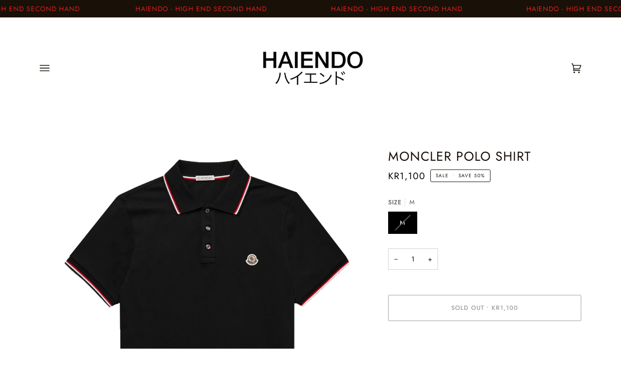

--- FILE ---
content_type: text/html; charset=utf-8
request_url: https://haiendo-shop.com/products/moncler-polo-shirt-27
body_size: 35414
content:
<!doctype html>




<html class="no-js" lang="en" ><head>
  <meta charset="utf-8">
  <meta http-equiv="X-UA-Compatible" content="IE=edge,chrome=1">
  <meta name="viewport" content="width=device-width,initial-scale=1,viewport-fit=cover">
  <meta name="theme-color" content="#191008"><link rel="canonical" href="https://haiendo-shop.com/products/moncler-polo-shirt-27"><!-- ======================= Pipeline Theme V6.2.2 ========================= -->

  <link rel="preconnect" href="https://cdn.shopify.com" crossorigin>
  <link rel="preconnect" href="https://fonts.shopify.com" crossorigin>
  <link rel="preconnect" href="https://monorail-edge.shopifysvc.com" crossorigin>


  <link rel="preload" href="//haiendo-shop.com/cdn/shop/t/7/assets/lazysizes.js?v=111431644619468174291664925280" as="script">
  <link rel="preload" href="//haiendo-shop.com/cdn/shop/t/7/assets/vendor.js?v=174357195950707206411664925283" as="script">
  <link rel="preload" href="//haiendo-shop.com/cdn/shop/t/7/assets/theme.js?v=14847268042615121811664925283" as="script">
  <link rel="preload" href="//haiendo-shop.com/cdn/shop/t/7/assets/theme.css?v=24987445515368217831664925283" as="style">

  
<link rel="preload" as="image" 
      href="//haiendo-shop.com/cdn/shop/products/monclerpoloshirtblack_984151b0-437c-4943-8813-c36586e6454f_small.jpg?v=1641505274" 
      srcset="//haiendo-shop.com/cdn/shop/products/monclerpoloshirtblack_984151b0-437c-4943-8813-c36586e6454f_550x.jpg?v=1641505274 550w,//haiendo-shop.com/cdn/shop/products/monclerpoloshirtblack_984151b0-437c-4943-8813-c36586e6454f_1100x.jpg?v=1641505274 1100w,//haiendo-shop.com/cdn/shop/products/monclerpoloshirtblack_984151b0-437c-4943-8813-c36586e6454f_1680x.jpg?v=1641505274 1680w,//haiendo-shop.com/cdn/shop/products/monclerpoloshirtblack_984151b0-437c-4943-8813-c36586e6454f.jpg?v=1641505274 1812w"
      sizes="(min-width: 768px), 50vw, 
             100vw">
  
<link rel="shortcut icon" href="//haiendo-shop.com/cdn/shop/files/haiendo_logo_32x32.jpg?v=1630531255" type="image/png"><!-- Title and description ================================================ -->
  
  <title>
    

    Moncler Polo Shirt
&ndash; Haiendo Shop

  </title><meta name="description" content="- Black- Classic polo collar and front button placket- Moncler logo badge to the chest- Ribbed cuffs - Composition: 100% Cotton- Condition: 9/10- Retail price: 2200 SEKPlease do not hesitate to contact us, if you have any further questions about the product.">
  <!-- /snippets/social-meta-tags.liquid --><meta property="og:site_name" content="Haiendo Shop">
<meta property="og:url" content="https://haiendo-shop.com/products/moncler-polo-shirt-27">
<meta property="og:title" content="Moncler Polo Shirt">
<meta property="og:type" content="product">
<meta property="og:description" content="- Black- Classic polo collar and front button placket- Moncler logo badge to the chest- Ribbed cuffs - Composition: 100% Cotton- Condition: 9/10- Retail price: 2200 SEKPlease do not hesitate to contact us, if you have any further questions about the product."><meta property="og:price:amount" content="1,100">
  <meta property="og:price:currency" content="SEK">
      <meta property="og:image" content="http://haiendo-shop.com/cdn/shop/products/monclerpoloshirtblack_984151b0-437c-4943-8813-c36586e6454f.jpg?v=1641505274">
      <meta property="og:image:secure_url" content="https://haiendo-shop.com/cdn/shop/products/monclerpoloshirtblack_984151b0-437c-4943-8813-c36586e6454f.jpg?v=1641505274">
      <meta property="og:image:height" content="1812">
      <meta property="og:image:width" content="1812">
<meta property="twitter:image" content="http://haiendo-shop.com/cdn/shop/products/monclerpoloshirtblack_984151b0-437c-4943-8813-c36586e6454f_1200x1200.jpg?v=1641505274">

<meta name="twitter:site" content="@">
<meta name="twitter:card" content="summary_large_image">
<meta name="twitter:title" content="Moncler Polo Shirt">
<meta name="twitter:description" content="- Black- Classic polo collar and front button placket- Moncler logo badge to the chest- Ribbed cuffs - Composition: 100% Cotton- Condition: 9/10- Retail price: 2200 SEKPlease do not hesitate to contact us, if you have any further questions about the product.">
<!-- CSS ================================================================== -->
  
  <link href="//haiendo-shop.com/cdn/shop/t/7/assets/font-settings.css?v=6381366950710999741759332034" rel="stylesheet" type="text/css" media="all" />

  
<style data-shopify>

:root {
/* ================ Spinner ================ */
--SPINNER: url(//haiendo-shop.com/cdn/shop/t/7/assets/spinner.gif?v=74017169589876499871664925283);

/* ================ Product video ================ */

--COLOR-VIDEO-BG: #f2f2f2;


/* ================ Color Variables ================ */

/* === Backgrounds ===*/
--COLOR-BG: #ffffff;
--COLOR-BG-ACCENT: #ffffff;

/* === Text colors ===*/
--COLOR-TEXT-DARK: #000000;
--COLOR-TEXT: #191008;
--COLOR-TEXT-LIGHT: #5e5852;

/* === Bright color ===*/
--COLOR-PRIMARY: #191008;
--COLOR-PRIMARY-HOVER: #000000;
--COLOR-PRIMARY-FADE: rgba(25, 16, 8, 0.05);
--COLOR-PRIMARY-FADE-HOVER: rgba(25, 16, 8, 0.1);--COLOR-PRIMARY-OPPOSITE: #ffffff;

/* === Secondary/link Color ===*/
--COLOR-SECONDARY: #191008;
--COLOR-SECONDARY-HOVER: #000000;
--COLOR-SECONDARY-FADE: rgba(25, 16, 8, 0.05);
--COLOR-SECONDARY-FADE-HOVER: rgba(25, 16, 8, 0.1);--COLOR-SECONDARY-OPPOSITE: #ffffff;

/* === Shades of grey ===*/
--COLOR-A5:  rgba(25, 16, 8, 0.05);
--COLOR-A10: rgba(25, 16, 8, 0.1);
--COLOR-A20: rgba(25, 16, 8, 0.2);
--COLOR-A35: rgba(25, 16, 8, 0.35);
--COLOR-A50: rgba(25, 16, 8, 0.5);
--COLOR-A80: rgba(25, 16, 8, 0.8);
--COLOR-A90: rgba(25, 16, 8, 0.9);
--COLOR-A95: rgba(25, 16, 8, 0.95);


/* ================ Inverted Color Variables ================ */

--INVERSE-BG: #191008;
--INVERSE-BG-ACCENT: #191008;

/* === Text colors ===*/
--INVERSE-TEXT-DARK: #ffffff;
--INVERSE-TEXT: #FFFFFF;
--INVERSE-TEXT-LIGHT: #bab7b5;

/* === Bright color ===*/
--INVERSE-PRIMARY: #ffffff;
--INVERSE-PRIMARY-HOVER: #d9d9d9;
--INVERSE-PRIMARY-FADE: rgba(255, 255, 255, 0.05);
--INVERSE-PRIMARY-FADE-HOVER: rgba(255, 255, 255, 0.1);--INVERSE-PRIMARY-OPPOSITE: #0d0d0d;


/* === Second Color ===*/
--INVERSE-SECONDARY: #ffffff;
--INVERSE-SECONDARY-HOVER: #d9d9d9;
--INVERSE-SECONDARY-FADE: rgba(255, 255, 255, 0.05);
--INVERSE-SECONDARY-FADE-HOVER: rgba(255, 255, 255, 0.1);--INVERSE-SECONDARY-OPPOSITE: #0d0d0d;


/* === Shades of grey ===*/
--INVERSE-A5:  rgba(255, 255, 255, 0.05);
--INVERSE-A10: rgba(255, 255, 255, 0.1);
--INVERSE-A20: rgba(255, 255, 255, 0.2);
--INVERSE-A35: rgba(255, 255, 255, 0.3);
--INVERSE-A80: rgba(255, 255, 255, 0.8);
--INVERSE-A90: rgba(255, 255, 255, 0.9);
--INVERSE-A95: rgba(255, 255, 255, 0.95);


/* === Account Bar ===*/
--COLOR-ANNOUNCEMENT-BG: #191008;
--COLOR-ANNOUNCEMENT-TEXT: #e22120;

/* === Nav and dropdown link background ===*/
--COLOR-NAV: #ffffff;
--COLOR-NAV-TEXT: #191008;
--COLOR-NAV-BORDER: #ffffff;
--COLOR-NAV-A10: rgba(25, 16, 8, 0.1);
--COLOR-NAV-A50: rgba(25, 16, 8, 0.5);
--COLOR-HIGHLIGHT-LINK: #dc271e;

/* === Site Footer ===*/
--COLOR-FOOTER-BG: #ffffff;
--COLOR-FOOTER-TEXT: #191008;
--COLOR-FOOTER-A5: rgba(25, 16, 8, 0.05);
--COLOR-FOOTER-A15: rgba(25, 16, 8, 0.15);
--COLOR-FOOTER-A90: rgba(25, 16, 8, 0.9);

/* === Products ===*/
--PRODUCT-GRID-ASPECT-RATIO: 100%;

/* === Product badges ===*/
--COLOR-BADGE: #ffffff;
--COLOR-BADGE-TEXT: #191008;

/* === disabled form colors ===*/
--COLOR-DISABLED-BG: #e8e7e6;
--COLOR-DISABLED-TEXT: #afaba9;

--INVERSE-DISABLED-BG: #302821;
--INVERSE-DISABLED-TEXT: #6a645e;

/* === Button Radius === */
--BUTTON-RADIUS: 2px;


/* ================ Typography ================ */

--FONT-STACK-BODY: Jost, sans-serif;
--FONT-STYLE-BODY: normal;
--FONT-WEIGHT-BODY: 400;
--FONT-WEIGHT-BODY-BOLD: 500;
--FONT-ADJUST-BODY: 1.0;

--FONT-STACK-HEADING: Jost, sans-serif;
--FONT-STYLE-HEADING: normal;
--FONT-WEIGHT-HEADING: 400;
--FONT-WEIGHT-HEADING-BOLD: 500;
--FONT-ADJUST-HEADING: 0.85;

  --FONT-HEADING-SPACE: 1px;
  --FONT-HEADING-CAPS: uppercase;

--FONT-STACK-ACCENT: Jost, sans-serif;
--FONT-STYLE-ACCENT: normal;
--FONT-WEIGHT-ACCENT: 400;
--FONT-WEIGHT-ACCENT-BOLD: 500;
--FONT-ADJUST-ACCENT: 1.05;

--ICO-SELECT: url('//haiendo-shop.com/cdn/shop/t/7/assets/ico-select.svg?v=16787103451871921571664961594');

--URL-ZOOM: url('//haiendo-shop.com/cdn/shop/t/7/assets/cursor-zoom.svg?v=165602749117678042601664963799');
--URL-ZOOM-2X: url('//haiendo-shop.com/cdn/shop/t/7/assets/cursor-zoom-2x.svg?v=97809141442824546711664963799');

/* ================ Photo correction ================ */
--PHOTO-CORRECTION: 100%;



}

</style>

  <link href="//haiendo-shop.com/cdn/shop/t/7/assets/theme.css?v=24987445515368217831664925283" rel="stylesheet" type="text/css" media="all" />

  <script>
    document.documentElement.className = document.documentElement.className.replace('no-js', 'js');
    let root = '/';
    if (root[root.length - 1] !== '/') {
      root = `${root}/`;
    }
    var theme = {
      routes: {
        root_url: root,
        cart: '/cart',
        cart_add_url: '/cart/add',
        product_recommendations_url: '/recommendations/products',
        account_addresses_url: '/account/addresses'
      },
      assets: {
        photoswipe: '//haiendo-shop.com/cdn/shop/t/7/assets/photoswipe.js?v=127104016560770043431664925281',
        smoothscroll: '//haiendo-shop.com/cdn/shop/t/7/assets/smoothscroll.js?v=37906625415260927261664925283',
        swatches: '//haiendo-shop.com/cdn/shop/t/7/assets/swatches.json?v=108064614341237913191664925283',
        noImage: '//haiendo-shop.com/cdn/shopifycloud/storefront/assets/no-image-2048-a2addb12.gif',
        base: '//haiendo-shop.com/cdn/shop/t/7/assets/'
      },
      strings: {
        swatchesKey: "Color, Colour",     
        addToCart: "Add to Cart",
        estimateShipping: "Estimate shipping",
        noShippingAvailable: "We do not ship to this destination.",
        free: "Free",
        from: "From",
        preOrder: "Pre-order",
        soldOut: "Sold Out",
        sale: "Sale",
        subscription: "Subscription",
        unavailable: "Unavailable",
        unitPrice: "Unit price",
        unitPriceSeparator: "per",        
        stockout: "All available stock is in cart",
        products: "Products",
        pages: "Pages",
        collections: "Collections",
        resultsFor: "Results for",
        noResultsFor: "No results for",
        articles: "Articles"
      },
      settings: {
        badge_sale_type: "percentage",
        search_products: true,
        search_collections: true,
        search_pages: true,
        search_articles: true,
        animate_hover: false,
        animate_scroll: true
      },
      info: {
        name: 'pipeline'
      },
      moneyFormat: "\u003cspan class='money'\u003ekr{{amount_no_decimals}}\u003c\/span\u003e",
      version: '6.2.2'
    }
    let windowInnerHeight = window.innerHeight;
    document.documentElement.style.setProperty('--full-screen', `${windowInnerHeight}px`);
    document.documentElement.style.setProperty('--three-quarters', `${windowInnerHeight * 0.75}px`);
    document.documentElement.style.setProperty('--two-thirds', `${windowInnerHeight * 0.66}px`);
    document.documentElement.style.setProperty('--one-half', `${windowInnerHeight * 0.5}px`);
    document.documentElement.style.setProperty('--one-third', `${windowInnerHeight * 0.33}px`);
    document.documentElement.style.setProperty('--one-fifth', `${windowInnerHeight * 0.2}px`);

    window.lazySizesConfig = window.lazySizesConfig || {};
    window.lazySizesConfig.loadHidden = false;
  </script><!-- Theme Javascript ============================================================== -->
  <script src="//haiendo-shop.com/cdn/shop/t/7/assets/lazysizes.js?v=111431644619468174291664925280" async="async"></script>
  <script src="//haiendo-shop.com/cdn/shop/t/7/assets/vendor.js?v=174357195950707206411664925283" defer="defer"></script>
  <script src="//haiendo-shop.com/cdn/shop/t/7/assets/theme.js?v=14847268042615121811664925283" defer="defer"></script>

  <script>
    (function () {
      function onPageShowEvents() {
        if ('requestIdleCallback' in window) {
          requestIdleCallback(initCartEvent)
        } else {
          initCartEvent()
        }
        function initCartEvent(){
          document.documentElement.dispatchEvent(new CustomEvent('theme:cart:init', {
            bubbles: true
          }));
        }
      };
      window.onpageshow = onPageShowEvents;
    })();
  </script>

  <script type="text/javascript">
    if (window.MSInputMethodContext && document.documentMode) {
      var scripts = document.getElementsByTagName('script')[0];
      var polyfill = document.createElement("script");
      polyfill.defer = true;
      polyfill.src = "//haiendo-shop.com/cdn/shop/t/7/assets/ie11.js?v=144489047535103983231664925280";

      scripts.parentNode.insertBefore(polyfill, scripts);
    }
  </script>

  <!-- Shopify app scripts =========================================================== -->
  <script>window.performance && window.performance.mark && window.performance.mark('shopify.content_for_header.start');</script><meta id="shopify-digital-wallet" name="shopify-digital-wallet" content="/3924983872/digital_wallets/dialog">
<link rel="alternate" type="application/json+oembed" href="https://haiendo-shop.com/products/moncler-polo-shirt-27.oembed">
<script async="async" src="/checkouts/internal/preloads.js?locale=en-SE"></script>
<script id="shopify-features" type="application/json">{"accessToken":"c5a77b125542b6dd288c443199c025c6","betas":["rich-media-storefront-analytics"],"domain":"haiendo-shop.com","predictiveSearch":true,"shopId":3924983872,"locale":"en"}</script>
<script>var Shopify = Shopify || {};
Shopify.shop = "haiendo.myshopify.com";
Shopify.locale = "en";
Shopify.currency = {"active":"SEK","rate":"1.0"};
Shopify.country = "SE";
Shopify.theme = {"name":"Pipeline","id":121839419455,"schema_name":"Pipeline","schema_version":"6.2.2","theme_store_id":739,"role":"main"};
Shopify.theme.handle = "null";
Shopify.theme.style = {"id":null,"handle":null};
Shopify.cdnHost = "haiendo-shop.com/cdn";
Shopify.routes = Shopify.routes || {};
Shopify.routes.root = "/";</script>
<script type="module">!function(o){(o.Shopify=o.Shopify||{}).modules=!0}(window);</script>
<script>!function(o){function n(){var o=[];function n(){o.push(Array.prototype.slice.apply(arguments))}return n.q=o,n}var t=o.Shopify=o.Shopify||{};t.loadFeatures=n(),t.autoloadFeatures=n()}(window);</script>
<script id="shop-js-analytics" type="application/json">{"pageType":"product"}</script>
<script defer="defer" async type="module" src="//haiendo-shop.com/cdn/shopifycloud/shop-js/modules/v2/client.init-shop-cart-sync_C5BV16lS.en.esm.js"></script>
<script defer="defer" async type="module" src="//haiendo-shop.com/cdn/shopifycloud/shop-js/modules/v2/chunk.common_CygWptCX.esm.js"></script>
<script type="module">
  await import("//haiendo-shop.com/cdn/shopifycloud/shop-js/modules/v2/client.init-shop-cart-sync_C5BV16lS.en.esm.js");
await import("//haiendo-shop.com/cdn/shopifycloud/shop-js/modules/v2/chunk.common_CygWptCX.esm.js");

  window.Shopify.SignInWithShop?.initShopCartSync?.({"fedCMEnabled":true,"windoidEnabled":true});

</script>
<script>(function() {
  var isLoaded = false;
  function asyncLoad() {
    if (isLoaded) return;
    isLoaded = true;
    var urls = ["https:\/\/tags.akohub.com\/widget.js?id=204074e1db1cd1f63c8b6583f2662da6c7872f8bf4d702fb9a62cd5b3ce0763d\u0026ts=1715681057940\u0026shop=haiendo.myshopify.com"];
    for (var i = 0; i < urls.length; i++) {
      var s = document.createElement('script');
      s.type = 'text/javascript';
      s.async = true;
      s.src = urls[i];
      var x = document.getElementsByTagName('script')[0];
      x.parentNode.insertBefore(s, x);
    }
  };
  if(window.attachEvent) {
    window.attachEvent('onload', asyncLoad);
  } else {
    window.addEventListener('load', asyncLoad, false);
  }
})();</script>
<script id="__st">var __st={"a":3924983872,"offset":3600,"reqid":"fa71e24f-19d5-4b95-8fcf-79308ee021b7-1768788778","pageurl":"haiendo-shop.com\/products\/moncler-polo-shirt-27","u":"3e5836225ff6","p":"product","rtyp":"product","rid":6846662574143};</script>
<script>window.ShopifyPaypalV4VisibilityTracking = true;</script>
<script id="captcha-bootstrap">!function(){'use strict';const t='contact',e='account',n='new_comment',o=[[t,t],['blogs',n],['comments',n],[t,'customer']],c=[[e,'customer_login'],[e,'guest_login'],[e,'recover_customer_password'],[e,'create_customer']],r=t=>t.map((([t,e])=>`form[action*='/${t}']:not([data-nocaptcha='true']) input[name='form_type'][value='${e}']`)).join(','),a=t=>()=>t?[...document.querySelectorAll(t)].map((t=>t.form)):[];function s(){const t=[...o],e=r(t);return a(e)}const i='password',u='form_key',d=['recaptcha-v3-token','g-recaptcha-response','h-captcha-response',i],f=()=>{try{return window.sessionStorage}catch{return}},m='__shopify_v',_=t=>t.elements[u];function p(t,e,n=!1){try{const o=window.sessionStorage,c=JSON.parse(o.getItem(e)),{data:r}=function(t){const{data:e,action:n}=t;return t[m]||n?{data:e,action:n}:{data:t,action:n}}(c);for(const[e,n]of Object.entries(r))t.elements[e]&&(t.elements[e].value=n);n&&o.removeItem(e)}catch(o){console.error('form repopulation failed',{error:o})}}const l='form_type',E='cptcha';function T(t){t.dataset[E]=!0}const w=window,h=w.document,L='Shopify',v='ce_forms',y='captcha';let A=!1;((t,e)=>{const n=(g='f06e6c50-85a8-45c8-87d0-21a2b65856fe',I='https://cdn.shopify.com/shopifycloud/storefront-forms-hcaptcha/ce_storefront_forms_captcha_hcaptcha.v1.5.2.iife.js',D={infoText:'Protected by hCaptcha',privacyText:'Privacy',termsText:'Terms'},(t,e,n)=>{const o=w[L][v],c=o.bindForm;if(c)return c(t,g,e,D).then(n);var r;o.q.push([[t,g,e,D],n]),r=I,A||(h.body.append(Object.assign(h.createElement('script'),{id:'captcha-provider',async:!0,src:r})),A=!0)});var g,I,D;w[L]=w[L]||{},w[L][v]=w[L][v]||{},w[L][v].q=[],w[L][y]=w[L][y]||{},w[L][y].protect=function(t,e){n(t,void 0,e),T(t)},Object.freeze(w[L][y]),function(t,e,n,w,h,L){const[v,y,A,g]=function(t,e,n){const i=e?o:[],u=t?c:[],d=[...i,...u],f=r(d),m=r(i),_=r(d.filter((([t,e])=>n.includes(e))));return[a(f),a(m),a(_),s()]}(w,h,L),I=t=>{const e=t.target;return e instanceof HTMLFormElement?e:e&&e.form},D=t=>v().includes(t);t.addEventListener('submit',(t=>{const e=I(t);if(!e)return;const n=D(e)&&!e.dataset.hcaptchaBound&&!e.dataset.recaptchaBound,o=_(e),c=g().includes(e)&&(!o||!o.value);(n||c)&&t.preventDefault(),c&&!n&&(function(t){try{if(!f())return;!function(t){const e=f();if(!e)return;const n=_(t);if(!n)return;const o=n.value;o&&e.removeItem(o)}(t);const e=Array.from(Array(32),(()=>Math.random().toString(36)[2])).join('');!function(t,e){_(t)||t.append(Object.assign(document.createElement('input'),{type:'hidden',name:u})),t.elements[u].value=e}(t,e),function(t,e){const n=f();if(!n)return;const o=[...t.querySelectorAll(`input[type='${i}']`)].map((({name:t})=>t)),c=[...d,...o],r={};for(const[a,s]of new FormData(t).entries())c.includes(a)||(r[a]=s);n.setItem(e,JSON.stringify({[m]:1,action:t.action,data:r}))}(t,e)}catch(e){console.error('failed to persist form',e)}}(e),e.submit())}));const S=(t,e)=>{t&&!t.dataset[E]&&(n(t,e.some((e=>e===t))),T(t))};for(const o of['focusin','change'])t.addEventListener(o,(t=>{const e=I(t);D(e)&&S(e,y())}));const B=e.get('form_key'),M=e.get(l),P=B&&M;t.addEventListener('DOMContentLoaded',(()=>{const t=y();if(P)for(const e of t)e.elements[l].value===M&&p(e,B);[...new Set([...A(),...v().filter((t=>'true'===t.dataset.shopifyCaptcha))])].forEach((e=>S(e,t)))}))}(h,new URLSearchParams(w.location.search),n,t,e,['guest_login'])})(!0,!0)}();</script>
<script integrity="sha256-4kQ18oKyAcykRKYeNunJcIwy7WH5gtpwJnB7kiuLZ1E=" data-source-attribution="shopify.loadfeatures" defer="defer" src="//haiendo-shop.com/cdn/shopifycloud/storefront/assets/storefront/load_feature-a0a9edcb.js" crossorigin="anonymous"></script>
<script data-source-attribution="shopify.dynamic_checkout.dynamic.init">var Shopify=Shopify||{};Shopify.PaymentButton=Shopify.PaymentButton||{isStorefrontPortableWallets:!0,init:function(){window.Shopify.PaymentButton.init=function(){};var t=document.createElement("script");t.src="https://haiendo-shop.com/cdn/shopifycloud/portable-wallets/latest/portable-wallets.en.js",t.type="module",document.head.appendChild(t)}};
</script>
<script data-source-attribution="shopify.dynamic_checkout.buyer_consent">
  function portableWalletsHideBuyerConsent(e){var t=document.getElementById("shopify-buyer-consent"),n=document.getElementById("shopify-subscription-policy-button");t&&n&&(t.classList.add("hidden"),t.setAttribute("aria-hidden","true"),n.removeEventListener("click",e))}function portableWalletsShowBuyerConsent(e){var t=document.getElementById("shopify-buyer-consent"),n=document.getElementById("shopify-subscription-policy-button");t&&n&&(t.classList.remove("hidden"),t.removeAttribute("aria-hidden"),n.addEventListener("click",e))}window.Shopify?.PaymentButton&&(window.Shopify.PaymentButton.hideBuyerConsent=portableWalletsHideBuyerConsent,window.Shopify.PaymentButton.showBuyerConsent=portableWalletsShowBuyerConsent);
</script>
<script>
  function portableWalletsCleanup(e){e&&e.src&&console.error("Failed to load portable wallets script "+e.src);var t=document.querySelectorAll("shopify-accelerated-checkout .shopify-payment-button__skeleton, shopify-accelerated-checkout-cart .wallet-cart-button__skeleton"),e=document.getElementById("shopify-buyer-consent");for(let e=0;e<t.length;e++)t[e].remove();e&&e.remove()}function portableWalletsNotLoadedAsModule(e){e instanceof ErrorEvent&&"string"==typeof e.message&&e.message.includes("import.meta")&&"string"==typeof e.filename&&e.filename.includes("portable-wallets")&&(window.removeEventListener("error",portableWalletsNotLoadedAsModule),window.Shopify.PaymentButton.failedToLoad=e,"loading"===document.readyState?document.addEventListener("DOMContentLoaded",window.Shopify.PaymentButton.init):window.Shopify.PaymentButton.init())}window.addEventListener("error",portableWalletsNotLoadedAsModule);
</script>

<script type="module" src="https://haiendo-shop.com/cdn/shopifycloud/portable-wallets/latest/portable-wallets.en.js" onError="portableWalletsCleanup(this)" crossorigin="anonymous"></script>
<script nomodule>
  document.addEventListener("DOMContentLoaded", portableWalletsCleanup);
</script>

<link id="shopify-accelerated-checkout-styles" rel="stylesheet" media="screen" href="https://haiendo-shop.com/cdn/shopifycloud/portable-wallets/latest/accelerated-checkout-backwards-compat.css" crossorigin="anonymous">
<style id="shopify-accelerated-checkout-cart">
        #shopify-buyer-consent {
  margin-top: 1em;
  display: inline-block;
  width: 100%;
}

#shopify-buyer-consent.hidden {
  display: none;
}

#shopify-subscription-policy-button {
  background: none;
  border: none;
  padding: 0;
  text-decoration: underline;
  font-size: inherit;
  cursor: pointer;
}

#shopify-subscription-policy-button::before {
  box-shadow: none;
}

      </style>

<script>window.performance && window.performance.mark && window.performance.mark('shopify.content_for_header.end');</script>

    <script>
    window.bucksCC = window.bucksCC || {};
    window.bucksCC.config = {}; window.bucksCC.reConvert = function () {};
    "function"!=typeof Object.assign&&(Object.assign=function(n){if(null==n)throw new TypeError("Cannot convert undefined or null to object");for(var r=Object(n),t=1;t<arguments.length;t++){var e=arguments[t];if(null!=e)for(var o in e)e.hasOwnProperty(o)&&(r[o]=e[o])}return r});
    Object.assign(window.bucksCC.config, {"active":false,"userCurrency":"IND","selectedCurrencies":["USD","EUR"],"autoSwitchCurrencyLocationBased":false,"showCurrencySymbol":false,"displayPosition":"Bottom Left","showInDesktop":true,"showInMobileDevice":true,"showOriginalPriceOnMouseHover":false,"cartNotificationStatus":false,"cartNotificationMessage":"This store process all orders in USD.","roundPriceStatus":false,"roundingDecimal":0.99,"integrateWithOtherApps":true,"themeType":"theme1","backgroundColor":"#fff","textColor":"#333","hoverColor":"#ccc"}, { money_format: "\u003cspan class='money'\u003ekr{{amount_no_decimals}}\u003c\/span\u003e", money_with_currency_format: "\u003cspan class='money'\u003ekr{{amount_no_decimals}}SEK\u003c\/span\u003e", userCurrency: "SEK" }); window.bucksCC.config.multiCurrencies = [];  window.bucksCC.config.multiCurrencies = "SEK".split(',') || ''; window.bucksCC.config.cartCurrency = "SEK" || '';
    </script>
            <!-- BEGIN app block: shopify://apps/personizely-a-b-testing-cro/blocks/code-snippet/7a76a5cf-d4ab-4e6e-a88e-14fd37e56de1 -->


  <script>
    window.Personizely = {
      market: 'se',
      moneyFormat: 'kr{{amount_no_decimals}}',
      template: {
        directory: '',
        name: 'product',
        suffix: ''
      },
      currency: 'SEK',
      
      product: {
        id: 6846662574143,
        collections: [],
        tags: ["Moncler"]
      },
      
      
      customer: null,
      
      cart: {"note":null,"attributes":{},"original_total_price":0,"total_price":0,"total_discount":0,"total_weight":0.0,"item_count":0,"items":[],"requires_shipping":false,"currency":"SEK","items_subtotal_price":0,"cart_level_discount_applications":[],"checkout_charge_amount":0},
      cartCollections: {}
    }
  </script>
  <script src="https://static.personizely.net/3f3a72d0c4.js" data-em-disable type="text/javascript" async></script>



<!-- END app block --><script src="https://cdn.shopify.com/extensions/019b4b55-f7c4-7898-a372-5e73d2b4d133/currency-converter-42-167/assets/ws-currencyconverter.js" type="text/javascript" defer="defer"></script>
<link href="https://monorail-edge.shopifysvc.com" rel="dns-prefetch">
<script>(function(){if ("sendBeacon" in navigator && "performance" in window) {try {var session_token_from_headers = performance.getEntriesByType('navigation')[0].serverTiming.find(x => x.name == '_s').description;} catch {var session_token_from_headers = undefined;}var session_cookie_matches = document.cookie.match(/_shopify_s=([^;]*)/);var session_token_from_cookie = session_cookie_matches && session_cookie_matches.length === 2 ? session_cookie_matches[1] : "";var session_token = session_token_from_headers || session_token_from_cookie || "";function handle_abandonment_event(e) {var entries = performance.getEntries().filter(function(entry) {return /monorail-edge.shopifysvc.com/.test(entry.name);});if (!window.abandonment_tracked && entries.length === 0) {window.abandonment_tracked = true;var currentMs = Date.now();var navigation_start = performance.timing.navigationStart;var payload = {shop_id: 3924983872,url: window.location.href,navigation_start,duration: currentMs - navigation_start,session_token,page_type: "product"};window.navigator.sendBeacon("https://monorail-edge.shopifysvc.com/v1/produce", JSON.stringify({schema_id: "online_store_buyer_site_abandonment/1.1",payload: payload,metadata: {event_created_at_ms: currentMs,event_sent_at_ms: currentMs}}));}}window.addEventListener('pagehide', handle_abandonment_event);}}());</script>
<script id="web-pixels-manager-setup">(function e(e,d,r,n,o){if(void 0===o&&(o={}),!Boolean(null===(a=null===(i=window.Shopify)||void 0===i?void 0:i.analytics)||void 0===a?void 0:a.replayQueue)){var i,a;window.Shopify=window.Shopify||{};var t=window.Shopify;t.analytics=t.analytics||{};var s=t.analytics;s.replayQueue=[],s.publish=function(e,d,r){return s.replayQueue.push([e,d,r]),!0};try{self.performance.mark("wpm:start")}catch(e){}var l=function(){var e={modern:/Edge?\/(1{2}[4-9]|1[2-9]\d|[2-9]\d{2}|\d{4,})\.\d+(\.\d+|)|Firefox\/(1{2}[4-9]|1[2-9]\d|[2-9]\d{2}|\d{4,})\.\d+(\.\d+|)|Chrom(ium|e)\/(9{2}|\d{3,})\.\d+(\.\d+|)|(Maci|X1{2}).+ Version\/(15\.\d+|(1[6-9]|[2-9]\d|\d{3,})\.\d+)([,.]\d+|)( \(\w+\)|)( Mobile\/\w+|) Safari\/|Chrome.+OPR\/(9{2}|\d{3,})\.\d+\.\d+|(CPU[ +]OS|iPhone[ +]OS|CPU[ +]iPhone|CPU IPhone OS|CPU iPad OS)[ +]+(15[._]\d+|(1[6-9]|[2-9]\d|\d{3,})[._]\d+)([._]\d+|)|Android:?[ /-](13[3-9]|1[4-9]\d|[2-9]\d{2}|\d{4,})(\.\d+|)(\.\d+|)|Android.+Firefox\/(13[5-9]|1[4-9]\d|[2-9]\d{2}|\d{4,})\.\d+(\.\d+|)|Android.+Chrom(ium|e)\/(13[3-9]|1[4-9]\d|[2-9]\d{2}|\d{4,})\.\d+(\.\d+|)|SamsungBrowser\/([2-9]\d|\d{3,})\.\d+/,legacy:/Edge?\/(1[6-9]|[2-9]\d|\d{3,})\.\d+(\.\d+|)|Firefox\/(5[4-9]|[6-9]\d|\d{3,})\.\d+(\.\d+|)|Chrom(ium|e)\/(5[1-9]|[6-9]\d|\d{3,})\.\d+(\.\d+|)([\d.]+$|.*Safari\/(?![\d.]+ Edge\/[\d.]+$))|(Maci|X1{2}).+ Version\/(10\.\d+|(1[1-9]|[2-9]\d|\d{3,})\.\d+)([,.]\d+|)( \(\w+\)|)( Mobile\/\w+|) Safari\/|Chrome.+OPR\/(3[89]|[4-9]\d|\d{3,})\.\d+\.\d+|(CPU[ +]OS|iPhone[ +]OS|CPU[ +]iPhone|CPU IPhone OS|CPU iPad OS)[ +]+(10[._]\d+|(1[1-9]|[2-9]\d|\d{3,})[._]\d+)([._]\d+|)|Android:?[ /-](13[3-9]|1[4-9]\d|[2-9]\d{2}|\d{4,})(\.\d+|)(\.\d+|)|Mobile Safari.+OPR\/([89]\d|\d{3,})\.\d+\.\d+|Android.+Firefox\/(13[5-9]|1[4-9]\d|[2-9]\d{2}|\d{4,})\.\d+(\.\d+|)|Android.+Chrom(ium|e)\/(13[3-9]|1[4-9]\d|[2-9]\d{2}|\d{4,})\.\d+(\.\d+|)|Android.+(UC? ?Browser|UCWEB|U3)[ /]?(15\.([5-9]|\d{2,})|(1[6-9]|[2-9]\d|\d{3,})\.\d+)\.\d+|SamsungBrowser\/(5\.\d+|([6-9]|\d{2,})\.\d+)|Android.+MQ{2}Browser\/(14(\.(9|\d{2,})|)|(1[5-9]|[2-9]\d|\d{3,})(\.\d+|))(\.\d+|)|K[Aa][Ii]OS\/(3\.\d+|([4-9]|\d{2,})\.\d+)(\.\d+|)/},d=e.modern,r=e.legacy,n=navigator.userAgent;return n.match(d)?"modern":n.match(r)?"legacy":"unknown"}(),u="modern"===l?"modern":"legacy",c=(null!=n?n:{modern:"",legacy:""})[u],f=function(e){return[e.baseUrl,"/wpm","/b",e.hashVersion,"modern"===e.buildTarget?"m":"l",".js"].join("")}({baseUrl:d,hashVersion:r,buildTarget:u}),m=function(e){var d=e.version,r=e.bundleTarget,n=e.surface,o=e.pageUrl,i=e.monorailEndpoint;return{emit:function(e){var a=e.status,t=e.errorMsg,s=(new Date).getTime(),l=JSON.stringify({metadata:{event_sent_at_ms:s},events:[{schema_id:"web_pixels_manager_load/3.1",payload:{version:d,bundle_target:r,page_url:o,status:a,surface:n,error_msg:t},metadata:{event_created_at_ms:s}}]});if(!i)return console&&console.warn&&console.warn("[Web Pixels Manager] No Monorail endpoint provided, skipping logging."),!1;try{return self.navigator.sendBeacon.bind(self.navigator)(i,l)}catch(e){}var u=new XMLHttpRequest;try{return u.open("POST",i,!0),u.setRequestHeader("Content-Type","text/plain"),u.send(l),!0}catch(e){return console&&console.warn&&console.warn("[Web Pixels Manager] Got an unhandled error while logging to Monorail."),!1}}}}({version:r,bundleTarget:l,surface:e.surface,pageUrl:self.location.href,monorailEndpoint:e.monorailEndpoint});try{o.browserTarget=l,function(e){var d=e.src,r=e.async,n=void 0===r||r,o=e.onload,i=e.onerror,a=e.sri,t=e.scriptDataAttributes,s=void 0===t?{}:t,l=document.createElement("script"),u=document.querySelector("head"),c=document.querySelector("body");if(l.async=n,l.src=d,a&&(l.integrity=a,l.crossOrigin="anonymous"),s)for(var f in s)if(Object.prototype.hasOwnProperty.call(s,f))try{l.dataset[f]=s[f]}catch(e){}if(o&&l.addEventListener("load",o),i&&l.addEventListener("error",i),u)u.appendChild(l);else{if(!c)throw new Error("Did not find a head or body element to append the script");c.appendChild(l)}}({src:f,async:!0,onload:function(){if(!function(){var e,d;return Boolean(null===(d=null===(e=window.Shopify)||void 0===e?void 0:e.analytics)||void 0===d?void 0:d.initialized)}()){var d=window.webPixelsManager.init(e)||void 0;if(d){var r=window.Shopify.analytics;r.replayQueue.forEach((function(e){var r=e[0],n=e[1],o=e[2];d.publishCustomEvent(r,n,o)})),r.replayQueue=[],r.publish=d.publishCustomEvent,r.visitor=d.visitor,r.initialized=!0}}},onerror:function(){return m.emit({status:"failed",errorMsg:"".concat(f," has failed to load")})},sri:function(e){var d=/^sha384-[A-Za-z0-9+/=]+$/;return"string"==typeof e&&d.test(e)}(c)?c:"",scriptDataAttributes:o}),m.emit({status:"loading"})}catch(e){m.emit({status:"failed",errorMsg:(null==e?void 0:e.message)||"Unknown error"})}}})({shopId: 3924983872,storefrontBaseUrl: "https://haiendo-shop.com",extensionsBaseUrl: "https://extensions.shopifycdn.com/cdn/shopifycloud/web-pixels-manager",monorailEndpoint: "https://monorail-edge.shopifysvc.com/unstable/produce_batch",surface: "storefront-renderer",enabledBetaFlags: ["2dca8a86"],webPixelsConfigList: [{"id":"407732566","configuration":"{\"pixel_id\":\"3022851911164214\",\"pixel_type\":\"facebook_pixel\",\"metaapp_system_user_token\":\"-\"}","eventPayloadVersion":"v1","runtimeContext":"OPEN","scriptVersion":"ca16bc87fe92b6042fbaa3acc2fbdaa6","type":"APP","apiClientId":2329312,"privacyPurposes":["ANALYTICS","MARKETING","SALE_OF_DATA"],"dataSharingAdjustments":{"protectedCustomerApprovalScopes":["read_customer_address","read_customer_email","read_customer_name","read_customer_personal_data","read_customer_phone"]}},{"id":"187531606","eventPayloadVersion":"v1","runtimeContext":"LAX","scriptVersion":"1","type":"CUSTOM","privacyPurposes":["ANALYTICS"],"name":"Google Analytics tag (migrated)"},{"id":"shopify-app-pixel","configuration":"{}","eventPayloadVersion":"v1","runtimeContext":"STRICT","scriptVersion":"0450","apiClientId":"shopify-pixel","type":"APP","privacyPurposes":["ANALYTICS","MARKETING"]},{"id":"shopify-custom-pixel","eventPayloadVersion":"v1","runtimeContext":"LAX","scriptVersion":"0450","apiClientId":"shopify-pixel","type":"CUSTOM","privacyPurposes":["ANALYTICS","MARKETING"]}],isMerchantRequest: false,initData: {"shop":{"name":"Haiendo Shop","paymentSettings":{"currencyCode":"SEK"},"myshopifyDomain":"haiendo.myshopify.com","countryCode":"SE","storefrontUrl":"https:\/\/haiendo-shop.com"},"customer":null,"cart":null,"checkout":null,"productVariants":[{"price":{"amount":1100.0,"currencyCode":"SEK"},"product":{"title":"Moncler Polo Shirt","vendor":"Haiendo Shop","id":"6846662574143","untranslatedTitle":"Moncler Polo Shirt","url":"\/products\/moncler-polo-shirt-27","type":"T-shirts"},"id":"39562585899071","image":{"src":"\/\/haiendo-shop.com\/cdn\/shop\/products\/monclerpoloshirtblack_984151b0-437c-4943-8813-c36586e6454f.jpg?v=1641505274"},"sku":"","title":"M","untranslatedTitle":"M"}],"purchasingCompany":null},},"https://haiendo-shop.com/cdn","fcfee988w5aeb613cpc8e4bc33m6693e112",{"modern":"","legacy":""},{"shopId":"3924983872","storefrontBaseUrl":"https:\/\/haiendo-shop.com","extensionBaseUrl":"https:\/\/extensions.shopifycdn.com\/cdn\/shopifycloud\/web-pixels-manager","surface":"storefront-renderer","enabledBetaFlags":"[\"2dca8a86\"]","isMerchantRequest":"false","hashVersion":"fcfee988w5aeb613cpc8e4bc33m6693e112","publish":"custom","events":"[[\"page_viewed\",{}],[\"product_viewed\",{\"productVariant\":{\"price\":{\"amount\":1100.0,\"currencyCode\":\"SEK\"},\"product\":{\"title\":\"Moncler Polo Shirt\",\"vendor\":\"Haiendo Shop\",\"id\":\"6846662574143\",\"untranslatedTitle\":\"Moncler Polo Shirt\",\"url\":\"\/products\/moncler-polo-shirt-27\",\"type\":\"T-shirts\"},\"id\":\"39562585899071\",\"image\":{\"src\":\"\/\/haiendo-shop.com\/cdn\/shop\/products\/monclerpoloshirtblack_984151b0-437c-4943-8813-c36586e6454f.jpg?v=1641505274\"},\"sku\":\"\",\"title\":\"M\",\"untranslatedTitle\":\"M\"}}]]"});</script><script>
  window.ShopifyAnalytics = window.ShopifyAnalytics || {};
  window.ShopifyAnalytics.meta = window.ShopifyAnalytics.meta || {};
  window.ShopifyAnalytics.meta.currency = 'SEK';
  var meta = {"product":{"id":6846662574143,"gid":"gid:\/\/shopify\/Product\/6846662574143","vendor":"Haiendo Shop","type":"T-shirts","handle":"moncler-polo-shirt-27","variants":[{"id":39562585899071,"price":110000,"name":"Moncler Polo Shirt - M","public_title":"M","sku":""}],"remote":false},"page":{"pageType":"product","resourceType":"product","resourceId":6846662574143,"requestId":"fa71e24f-19d5-4b95-8fcf-79308ee021b7-1768788778"}};
  for (var attr in meta) {
    window.ShopifyAnalytics.meta[attr] = meta[attr];
  }
</script>
<script class="analytics">
  (function () {
    var customDocumentWrite = function(content) {
      var jquery = null;

      if (window.jQuery) {
        jquery = window.jQuery;
      } else if (window.Checkout && window.Checkout.$) {
        jquery = window.Checkout.$;
      }

      if (jquery) {
        jquery('body').append(content);
      }
    };

    var hasLoggedConversion = function(token) {
      if (token) {
        return document.cookie.indexOf('loggedConversion=' + token) !== -1;
      }
      return false;
    }

    var setCookieIfConversion = function(token) {
      if (token) {
        var twoMonthsFromNow = new Date(Date.now());
        twoMonthsFromNow.setMonth(twoMonthsFromNow.getMonth() + 2);

        document.cookie = 'loggedConversion=' + token + '; expires=' + twoMonthsFromNow;
      }
    }

    var trekkie = window.ShopifyAnalytics.lib = window.trekkie = window.trekkie || [];
    if (trekkie.integrations) {
      return;
    }
    trekkie.methods = [
      'identify',
      'page',
      'ready',
      'track',
      'trackForm',
      'trackLink'
    ];
    trekkie.factory = function(method) {
      return function() {
        var args = Array.prototype.slice.call(arguments);
        args.unshift(method);
        trekkie.push(args);
        return trekkie;
      };
    };
    for (var i = 0; i < trekkie.methods.length; i++) {
      var key = trekkie.methods[i];
      trekkie[key] = trekkie.factory(key);
    }
    trekkie.load = function(config) {
      trekkie.config = config || {};
      trekkie.config.initialDocumentCookie = document.cookie;
      var first = document.getElementsByTagName('script')[0];
      var script = document.createElement('script');
      script.type = 'text/javascript';
      script.onerror = function(e) {
        var scriptFallback = document.createElement('script');
        scriptFallback.type = 'text/javascript';
        scriptFallback.onerror = function(error) {
                var Monorail = {
      produce: function produce(monorailDomain, schemaId, payload) {
        var currentMs = new Date().getTime();
        var event = {
          schema_id: schemaId,
          payload: payload,
          metadata: {
            event_created_at_ms: currentMs,
            event_sent_at_ms: currentMs
          }
        };
        return Monorail.sendRequest("https://" + monorailDomain + "/v1/produce", JSON.stringify(event));
      },
      sendRequest: function sendRequest(endpointUrl, payload) {
        // Try the sendBeacon API
        if (window && window.navigator && typeof window.navigator.sendBeacon === 'function' && typeof window.Blob === 'function' && !Monorail.isIos12()) {
          var blobData = new window.Blob([payload], {
            type: 'text/plain'
          });

          if (window.navigator.sendBeacon(endpointUrl, blobData)) {
            return true;
          } // sendBeacon was not successful

        } // XHR beacon

        var xhr = new XMLHttpRequest();

        try {
          xhr.open('POST', endpointUrl);
          xhr.setRequestHeader('Content-Type', 'text/plain');
          xhr.send(payload);
        } catch (e) {
          console.log(e);
        }

        return false;
      },
      isIos12: function isIos12() {
        return window.navigator.userAgent.lastIndexOf('iPhone; CPU iPhone OS 12_') !== -1 || window.navigator.userAgent.lastIndexOf('iPad; CPU OS 12_') !== -1;
      }
    };
    Monorail.produce('monorail-edge.shopifysvc.com',
      'trekkie_storefront_load_errors/1.1',
      {shop_id: 3924983872,
      theme_id: 121839419455,
      app_name: "storefront",
      context_url: window.location.href,
      source_url: "//haiendo-shop.com/cdn/s/trekkie.storefront.cd680fe47e6c39ca5d5df5f0a32d569bc48c0f27.min.js"});

        };
        scriptFallback.async = true;
        scriptFallback.src = '//haiendo-shop.com/cdn/s/trekkie.storefront.cd680fe47e6c39ca5d5df5f0a32d569bc48c0f27.min.js';
        first.parentNode.insertBefore(scriptFallback, first);
      };
      script.async = true;
      script.src = '//haiendo-shop.com/cdn/s/trekkie.storefront.cd680fe47e6c39ca5d5df5f0a32d569bc48c0f27.min.js';
      first.parentNode.insertBefore(script, first);
    };
    trekkie.load(
      {"Trekkie":{"appName":"storefront","development":false,"defaultAttributes":{"shopId":3924983872,"isMerchantRequest":null,"themeId":121839419455,"themeCityHash":"2292151260322377746","contentLanguage":"en","currency":"SEK","eventMetadataId":"4fc2d8b3-f6f4-458b-a06f-e413d49e9bf2"},"isServerSideCookieWritingEnabled":true,"monorailRegion":"shop_domain","enabledBetaFlags":["65f19447"]},"Session Attribution":{},"S2S":{"facebookCapiEnabled":true,"source":"trekkie-storefront-renderer","apiClientId":580111}}
    );

    var loaded = false;
    trekkie.ready(function() {
      if (loaded) return;
      loaded = true;

      window.ShopifyAnalytics.lib = window.trekkie;

      var originalDocumentWrite = document.write;
      document.write = customDocumentWrite;
      try { window.ShopifyAnalytics.merchantGoogleAnalytics.call(this); } catch(error) {};
      document.write = originalDocumentWrite;

      window.ShopifyAnalytics.lib.page(null,{"pageType":"product","resourceType":"product","resourceId":6846662574143,"requestId":"fa71e24f-19d5-4b95-8fcf-79308ee021b7-1768788778","shopifyEmitted":true});

      var match = window.location.pathname.match(/checkouts\/(.+)\/(thank_you|post_purchase)/)
      var token = match? match[1]: undefined;
      if (!hasLoggedConversion(token)) {
        setCookieIfConversion(token);
        window.ShopifyAnalytics.lib.track("Viewed Product",{"currency":"SEK","variantId":39562585899071,"productId":6846662574143,"productGid":"gid:\/\/shopify\/Product\/6846662574143","name":"Moncler Polo Shirt - M","price":"1100.00","sku":"","brand":"Haiendo Shop","variant":"M","category":"T-shirts","nonInteraction":true,"remote":false},undefined,undefined,{"shopifyEmitted":true});
      window.ShopifyAnalytics.lib.track("monorail:\/\/trekkie_storefront_viewed_product\/1.1",{"currency":"SEK","variantId":39562585899071,"productId":6846662574143,"productGid":"gid:\/\/shopify\/Product\/6846662574143","name":"Moncler Polo Shirt - M","price":"1100.00","sku":"","brand":"Haiendo Shop","variant":"M","category":"T-shirts","nonInteraction":true,"remote":false,"referer":"https:\/\/haiendo-shop.com\/products\/moncler-polo-shirt-27"});
      }
    });


        var eventsListenerScript = document.createElement('script');
        eventsListenerScript.async = true;
        eventsListenerScript.src = "//haiendo-shop.com/cdn/shopifycloud/storefront/assets/shop_events_listener-3da45d37.js";
        document.getElementsByTagName('head')[0].appendChild(eventsListenerScript);

})();</script>
  <script>
  if (!window.ga || (window.ga && typeof window.ga !== 'function')) {
    window.ga = function ga() {
      (window.ga.q = window.ga.q || []).push(arguments);
      if (window.Shopify && window.Shopify.analytics && typeof window.Shopify.analytics.publish === 'function') {
        window.Shopify.analytics.publish("ga_stub_called", {}, {sendTo: "google_osp_migration"});
      }
      console.error("Shopify's Google Analytics stub called with:", Array.from(arguments), "\nSee https://help.shopify.com/manual/promoting-marketing/pixels/pixel-migration#google for more information.");
    };
    if (window.Shopify && window.Shopify.analytics && typeof window.Shopify.analytics.publish === 'function') {
      window.Shopify.analytics.publish("ga_stub_initialized", {}, {sendTo: "google_osp_migration"});
    }
  }
</script>
<script
  defer
  src="https://haiendo-shop.com/cdn/shopifycloud/perf-kit/shopify-perf-kit-3.0.4.min.js"
  data-application="storefront-renderer"
  data-shop-id="3924983872"
  data-render-region="gcp-us-east1"
  data-page-type="product"
  data-theme-instance-id="121839419455"
  data-theme-name="Pipeline"
  data-theme-version="6.2.2"
  data-monorail-region="shop_domain"
  data-resource-timing-sampling-rate="10"
  data-shs="true"
  data-shs-beacon="true"
  data-shs-export-with-fetch="true"
  data-shs-logs-sample-rate="1"
  data-shs-beacon-endpoint="https://haiendo-shop.com/api/collect"
></script>
</head>

<body id="moncler-polo-shirt" class="template-product ">

  <a class="in-page-link visually-hidden skip-link" href="#MainContent">Skip to content</a>

  <div id="shopify-section-announcement" class="shopify-section"><div class="announcement__wrapper"
      data-announcement-wrapper
      data-section-id="announcement"
      data-section-type="announcement">
      
      <div class="announcement__font font--4">
        <div class="announcement__bar-outer" data-bar style="--bg: var(--COLOR-ANNOUNCEMENT-BG); --text: var(--COLOR-ANNOUNCEMENT-TEXT);"><div class="announcement__bar-holder">
              <div class="announcement__bar">
                <div data-ticker-frame class="announcement__message">
                  <div data-ticker-scale class="ticker--unloaded announcement__scale">
                    <div data-ticker-text class="announcement__text">
                      <div data-slide="announce_text"
      data-slide-index="0"
      

 >
                  <p>HAIENDO - HIGH END SECOND HAND</p>
                </div>
                    </div>
                  </div>
                </div>  
              </div>
            </div></div>
      </div>
    </div>
</div>
  <div id="shopify-section-header" class="shopify-section"><style>
  :root {
    --COLOR-NAV-TEXT-TRANSPARENT: #ffffff;
    --menu-height: calc(210px);
  }
</style>













<div class="header__wrapper"
  data-header-wrapper
  style="--bar-opacity: 0; --bar-width: 0; --bar-left: 0;"
  data-header-transparent="false"
  data-underline-current="false"
  data-header-sticky="static"
  data-header-style="split"
  data-section-id="header"
  data-section-type="header">

  <header class="theme__header" role="banner" data-header-height>
    <div class="wrapper">
      <div class="header__mobile">
        
    <div class="header__mobile__left">
      <button class="header__mobile__button"      
        data-drawer-toggle="hamburger"
        aria-label="Open menu" 
        aria-haspopup="true" 
        aria-expanded="false" 
        aria-controls="header-menu">
        <svg aria-hidden="true" focusable="false" role="presentation" class="icon icon-nav" viewBox="0 0 25 25"><path d="M0 4.062h25v2H0zm0 7h25v2H0zm0 7h25v2H0z"/></svg>
      </button>
    </div>
    
<div class="header__logo header__logo--image">
    <a class="header__logo__link" 
        href="/"
        style="width: 240px;">
      
<img data-src="//haiendo-shop.com/cdn/shop/files/haiendo_logo_{width}x.jpg?v=1630531255"
          class="lazyload logo__img logo__img--color"
          width="1024"
          height="768"
          data-widths="[110, 160, 220, 320, 480, 540, 720, 900]"
          data-sizes="auto"
          data-aspectratio="1.3333333333333333"
          alt="Haiendo Shop">
      
      

      
        <noscript>
          <img class="logo__img" style="opacity: 1;" src="//haiendo-shop.com/cdn/shop/files/haiendo_logo_360x.jpg?v=1630531255" alt=""/>
        </noscript>
      
    </a>
  </div>

    <div class="header__mobile__right">
      <a class="header__mobile__button"
       data-drawer-toggle="drawer-cart"
        href="/cart">
        <svg aria-hidden="true" focusable="false" role="presentation" class="icon icon-cart" viewBox="0 0 25 25"><path d="M5.058 23a2 2 0 104.001-.001A2 2 0 005.058 23zm12.079 0c0 1.104.896 2 2 2s1.942-.896 1.942-2-.838-2-1.942-2-2 .896-2 2zM0 1a1 1 0 001 1h1.078l.894 3.341L5.058 13c0 .072.034.134.042.204l-1.018 4.58A.997.997 0 005.058 19h16.71a1 1 0 000-2H6.306l.458-2.061c.1.017.19.061.294.061h12.31c1.104 0 1.712-.218 2.244-1.5l3.248-6.964C25.423 4.75 24.186 4 23.079 4H5.058c-.157 0-.292.054-.438.088L3.844.772A1 1 0 002.87 0H1a1 1 0 00-1 1zm5.098 5H22.93l-3.192 6.798c-.038.086-.07.147-.094.19-.067.006-.113.012-.277.012H7.058v-.198l-.038-.195L5.098 6z"/></svg>
        <span class="visually-hidden">Cart</span>
        
  <span class="header__cart__status">
    <span data-header-cart-price="0">
      <span class='money'>kr0</span>
    </span>
    <span data-header-cart-count="0">
      (0)
    </span>
    
<span data-header-cart-full="false"></span>
  </span>

      </a>
    </div>

      </div>
      <div data-header-desktop class="header__desktop header__desktop--split"><div  data-takes-space class="header__desktop__bar__l">
              
<div class="header__logo header__logo--image">
    <a class="header__logo__link" 
        href="/"
        style="width: 240px;">
      
<img data-src="//haiendo-shop.com/cdn/shop/files/haiendo_logo_{width}x.jpg?v=1630531255"
          class="lazyload logo__img logo__img--color"
          width="1024"
          height="768"
          data-widths="[110, 160, 220, 320, 480, 540, 720, 900]"
          data-sizes="auto"
          data-aspectratio="1.3333333333333333"
          alt="Haiendo Shop">
      
      

      
        <noscript>
          <img class="logo__img" style="opacity: 1;" src="//haiendo-shop.com/cdn/shop/files/haiendo_logo_360x.jpg?v=1630531255" alt=""/>
        </noscript>
      
    </a>
  </div>

            </div>
            <div  data-takes-space class="header__desktop__bar__r">
              <div class="header__desktop__bar__inline">
                
  <nav class="header__menu">
    <div class="header__menu__inner" data-text-items-wrapper>
      
        

<div class="menu__item  grandparent kids-11 "
  data-main-menu-text-item
   
    aria-haspopup="true" 
    aria-expanded="false"
    data-hover-disclosure-toggle="dropdown-838921647ac307805d993e21721b847c"
    aria-controls="dropdown-838921647ac307805d993e21721b847c"
  >
  <a href="/pages/contact-us" data-top-link class="navlink navlink--toplevel">
    <span class="navtext">Contact us</span>
  </a>
  
    <div class="header__dropdown"
      data-hover-disclosure
      id="dropdown-838921647ac307805d993e21721b847c">
      <div class="header__dropdown__wrapper">
        <div class="header__dropdown__inner">

            
              



    
    <div >
      
        <!-- snippets/onboarding-product-grid-item.liquid -->

<div class="product-grid-item helper-content" data-grid-item >
      <div>
        <div data-grid-slide>
          
          
          <svg class="placeholder-svg" xmlns="http://www.w3.org/2000/svg" viewBox="0 0 525.5 525.5"><path d="M375.5 345.2c0-.1 0-.1 0 0 0-.1 0-.1 0 0-1.1-2.9-2.3-5.5-3.4-7.8-1.4-4.7-2.4-13.8-.5-19.8 3.4-10.6 3.6-40.6 1.2-54.5-2.3-14-12.3-29.8-18.5-36.9-5.3-6.2-12.8-14.9-15.4-17.9 8.6-5.6 13.3-13.3 14-23 0-.3 0-.6.1-.8.4-4.1-.6-9.9-3.9-13.5-2.1-2.3-4.8-3.5-8-3.5h-54.9c-.8-7.1-3-13-5.2-17.5-6.8-13.9-12.5-16.5-21.2-16.5h-.7c-8.7 0-14.4 2.5-21.2 16.5-2.2 4.5-4.4 10.4-5.2 17.5h-48.5c-3.2 0-5.9 1.2-8 3.5-3.2 3.6-4.3 9.3-3.9 13.5 0 .2 0 .5.1.8.7 9.8 5.4 17.4 14 23-2.6 3.1-10.1 11.7-15.4 17.9-6.1 7.2-16.1 22.9-18.5 36.9-2.2 13.3-1.2 47.4 1 54.9 1.1 3.8 1.4 14.5-.2 19.4-1.2 2.4-2.3 5-3.4 7.9-4.4 11.6-6.2 26.3-5 32.6 1.8 9.9 16.5 14.4 29.4 14.4h176.8c12.9 0 27.6-4.5 29.4-14.4 1.2-6.5-.5-21.1-5-32.7zm-97.7-178c.3-3.2.8-10.6-.2-18 2.4 4.3 5 10.5 5.9 18h-5.7zm-36.3-17.9c-1 7.4-.5 14.8-.2 18h-5.7c.9-7.5 3.5-13.7 5.9-18zm4.5-6.9c0-.1.1-.2.1-.4 4.4-5.3 8.4-5.8 13.1-5.8h.7c4.7 0 8.7.6 13.1 5.8 0 .1 0 .2.1.4 3.2 8.9 2.2 21.2 1.8 25h-30.7c-.4-3.8-1.3-16.1 1.8-25zm-70.7 42.5c0-.3 0-.6-.1-.9-.3-3.4.5-8.4 3.1-11.3 1-1.1 2.1-1.7 3.4-2.1l-.6.6c-2.8 3.1-3.7 8.1-3.3 11.6 0 .2 0 .5.1.8.3 3.5.9 11.7 10.6 18.8.3.2.8.2 1-.2.2-.3.2-.8-.2-1-9.2-6.7-9.8-14.4-10-17.7 0-.3 0-.6-.1-.8-.3-3.2.5-7.7 3-10.5.8-.8 1.7-1.5 2.6-1.9h155.7c1 .4 1.9 1.1 2.6 1.9 2.5 2.8 3.3 7.3 3 10.5 0 .2 0 .5-.1.8-.3 3.6-1 13.1-13.8 20.1-.3.2-.5.6-.3 1 .1.2.4.4.6.4.1 0 .2 0 .3-.1 13.5-7.5 14.3-17.5 14.6-21.3 0-.3 0-.5.1-.8.4-3.5-.5-8.5-3.3-11.6l-.6-.6c1.3.4 2.5 1.1 3.4 2.1 2.6 2.9 3.5 7.9 3.1 11.3 0 .3 0 .6-.1.9-1.5 20.9-23.6 31.4-65.5 31.4h-43.8c-41.8 0-63.9-10.5-65.4-31.4zm91 89.1h-7c0-1.5 0-3-.1-4.2-.2-12.5-2.2-31.1-2.7-35.1h3.6c.8 0 1.4-.6 1.4-1.4v-14.1h2.4v14.1c0 .8.6 1.4 1.4 1.4h3.7c-.4 3.9-2.4 22.6-2.7 35.1v4.2zm65.3 11.9h-16.8c-.4 0-.7.3-.7.7 0 .4.3.7.7.7h16.8v2.8h-62.2c0-.9-.1-1.9-.1-2.8h33.9c.4 0 .7-.3.7-.7 0-.4-.3-.7-.7-.7h-33.9c-.1-3.2-.1-6.3-.1-9h62.5v9zm-12.5 24.4h-6.3l.2-1.6h5.9l.2 1.6zm-5.8-4.5l1.6-12.3h2l1.6 12.3h-5.2zm-57-19.9h-62.4v-9h62.5c0 2.7 0 5.8-.1 9zm-62.4 1.4h62.4c0 .9-.1 1.8-.1 2.8H194v-2.8zm65.2 0h7.3c0 .9.1 1.8.1 2.8H259c.1-.9.1-1.8.1-2.8zm7.2-1.4h-7.2c.1-3.2.1-6.3.1-9h7c0 2.7 0 5.8.1 9zm-7.7-66.7v6.8h-9v-6.8h9zm-8.9 8.3h9v.7h-9v-.7zm0 2.1h9v2.3h-9v-2.3zm26-1.4h-9v-.7h9v.7zm-9 3.7v-2.3h9v2.3h-9zm9-5.9h-9v-6.8h9v6.8zm-119.3 91.1c-2.1-7.1-3-40.9-.9-53.6 2.2-13.5 11.9-28.6 17.8-35.6 5.6-6.5 13.5-15.7 15.7-18.3 11.4 6.4 28.7 9.6 51.8 9.6h6v14.1c0 .8.6 1.4 1.4 1.4h5.4c.3 3.1 2.4 22.4 2.7 35.1 0 1.2.1 2.6.1 4.2h-63.9c-.8 0-1.4.6-1.4 1.4v16.1c0 .8.6 1.4 1.4 1.4H256c-.8 11.8-2.8 24.7-8 33.3-2.6 4.4-4.9 8.5-6.9 12.2-.4.7-.1 1.6.6 1.9.2.1.4.2.6.2.5 0 1-.3 1.3-.8 1.9-3.7 4.2-7.7 6.8-12.1 5.4-9.1 7.6-22.5 8.4-34.7h7.8c.7 11.2 2.6 23.5 7.1 32.4.2.5.8.8 1.3.8.2 0 .4 0 .6-.2.7-.4 1-1.2.6-1.9-4.3-8.5-6.1-20.3-6.8-31.1H312l-2.4 18.6c-.1.4.1.8.3 1.1.3.3.7.5 1.1.5h9.6c.4 0 .8-.2 1.1-.5.3-.3.4-.7.3-1.1l-2.4-18.6H333c.8 0 1.4-.6 1.4-1.4v-16.1c0-.8-.6-1.4-1.4-1.4h-63.9c0-1.5 0-2.9.1-4.2.2-12.7 2.3-32 2.7-35.1h5.2c.8 0 1.4-.6 1.4-1.4v-14.1h6.2c23.1 0 40.4-3.2 51.8-9.6 2.3 2.6 10.1 11.8 15.7 18.3 5.9 6.9 15.6 22.1 17.8 35.6 2.2 13.4 2 43.2-1.1 53.1-1.2 3.9-1.4 8.7-1 13-1.7-2.8-2.9-4.4-3-4.6-.2-.3-.6-.5-.9-.6h-.5c-.2 0-.4.1-.5.2-.6.5-.8 1.4-.3 2 0 0 .2.3.5.8 1.4 2.1 5.6 8.4 8.9 16.7h-42.9v-43.8c0-.8-.6-1.4-1.4-1.4s-1.4.6-1.4 1.4v44.9c0 .1-.1.2-.1.3 0 .1 0 .2.1.3v9c-1.1 2-3.9 3.7-10.5 3.7h-7.5c-.4 0-.7.3-.7.7 0 .4.3.7.7.7h7.5c5 0 8.5-.9 10.5-2.8-.1 3.1-1.5 6.5-10.5 6.5H210.4c-9 0-10.5-3.4-10.5-6.5 2 1.9 5.5 2.8 10.5 2.8h67.4c.4 0 .7-.3.7-.7 0-.4-.3-.7-.7-.7h-67.4c-6.7 0-9.4-1.7-10.5-3.7v-54.5c0-.8-.6-1.4-1.4-1.4s-1.4.6-1.4 1.4v43.8h-43.6c4.2-10.2 9.4-17.4 9.5-17.5.5-.6.3-1.5-.3-2s-1.5-.3-2 .3c-.1.2-1.4 2-3.2 5 .1-4.9-.4-10.2-1.1-12.8zm221.4 60.2c-1.5 8.3-14.9 12-26.6 12H174.4c-11.8 0-25.1-3.8-26.6-12-1-5.7.6-19.3 4.6-30.2H197v9.8c0 6.4 4.5 9.7 13.4 9.7h105.4c8.9 0 13.4-3.3 13.4-9.7v-9.8h44c4 10.9 5.6 24.5 4.6 30.2z"/><path d="M286.1 359.3c0 .4.3.7.7.7h14.7c.4 0 .7-.3.7-.7 0-.4-.3-.7-.7-.7h-14.7c-.3 0-.7.3-.7.7zm5.3-145.6c13.5-.5 24.7-2.3 33.5-5.3.4-.1.6-.5.4-.9-.1-.4-.5-.6-.9-.4-8.6 3-19.7 4.7-33 5.2-.4 0-.7.3-.7.7 0 .4.3.7.7.7zm-11.3.1c.4 0 .7-.3.7-.7 0-.4-.3-.7-.7-.7H242c-19.9 0-35.3-2.5-45.9-7.4-.4-.2-.8 0-.9.3-.2.4 0 .8.3.9 10.8 5 26.4 7.5 46.5 7.5h38.1zm-7.2 116.9c.4.1.9.1 1.4.1 1.7 0 3.4-.7 4.7-1.9 1.4-1.4 1.9-3.2 1.5-5-.2-.8-.9-1.2-1.7-1.1-.8.2-1.2.9-1.1 1.7.3 1.2-.4 2-.7 2.4-.9.9-2.2 1.3-3.4 1-.8-.2-1.5.3-1.7 1.1s.2 1.5 1 1.7z"/><path d="M275.5 331.6c-.8 0-1.4.6-1.5 1.4 0 .8.6 1.4 1.4 1.5h.3c3.6 0 7-2.8 7.7-6.3.2-.8-.4-1.5-1.1-1.7-.8-.2-1.5.4-1.7 1.1-.4 2.3-2.8 4.2-5.1 4zm5.4 1.6c-.6.5-.6 1.4-.1 2 1.1 1.3 2.5 2.2 4.2 2.8.2.1.3.1.5.1.6 0 1.1-.3 1.3-.9.3-.7-.1-1.6-.8-1.8-1.2-.5-2.2-1.2-3-2.1-.6-.6-1.5-.6-2.1-.1zm-38.2 12.7c.5 0 .9 0 1.4-.1.8-.2 1.3-.9 1.1-1.7-.2-.8-.9-1.3-1.7-1.1-1.2.3-2.5-.1-3.4-1-.4-.4-1-1.2-.8-2.4.2-.8-.3-1.5-1.1-1.7-.8-.2-1.5.3-1.7 1.1-.4 1.8.1 3.7 1.5 5 1.2 1.2 2.9 1.9 4.7 1.9z"/><path d="M241.2 349.6h.3c.8 0 1.4-.7 1.4-1.5s-.7-1.4-1.5-1.4c-2.3.1-4.6-1.7-5.1-4-.2-.8-.9-1.3-1.7-1.1-.8.2-1.3.9-1.1 1.7.7 3.5 4.1 6.3 7.7 6.3zm-9.7 3.6c.2 0 .3 0 .5-.1 1.6-.6 3-1.6 4.2-2.8.5-.6.5-1.5-.1-2s-1.5-.5-2 .1c-.8.9-1.8 1.6-3 2.1-.7.3-1.1 1.1-.8 1.8 0 .6.6.9 1.2.9z"/></svg>
        </div>
        <div class="product__grid__info product__grid__info--under text-center">
          <p class="product__grid__title"><span>Your product&#39;s name</span></p>
          <p class="product__grid__price"><span class="price">$19.99</span></p>
        </div>
      </div>
    </div>
      
    </div>
  
  

              




      <div >
        

<div class="product-grid-item  on-sale" data-grid-item>
  <div >
    <a href="/products/palm-angels-track-jacket-navy" data-grid-link class="lazy-image" aria-label="Palm Angels Track Jacket Navy" style="padding-top:100%; background-image:  url('//haiendo-shop.com/cdn/shop/files/palmangelstrackjacketnavy_1x1.jpg?v=1739820846');">
      <div class="lazyload fade-in collection__image__top"
        data-bgset="
//haiendo-shop.com/cdn/shop/files/palmangelstrackjacketnavy_180x.jpg?v=1739820846 180w 180h,
    //haiendo-shop.com/cdn/shop/files/palmangelstrackjacketnavy_360x.jpg?v=1739820846 360w 360h,
    //haiendo-shop.com/cdn/shop/files/palmangelstrackjacketnavy_540x.jpg?v=1739820846 540w 540h,
    //haiendo-shop.com/cdn/shop/files/palmangelstrackjacketnavy_720x.jpg?v=1739820846 720w 720h,
    //haiendo-shop.com/cdn/shop/files/palmangelstrackjacketnavy_900x.jpg?v=1739820846 900w 900h,
    
    
    
    
    
    
    
    
    
    
    
    
    
    //haiendo-shop.com/cdn/shop/files/palmangelstrackjacketnavy.jpg?v=1739820846 1038w 1038h" 
        role="img"
        aria-label="Palm Angels Track Jacket Navy"></div>
      
        <div class="product-grid-item__slide" data-grid-slide></div>
      
    </a>
  </div>
  <noscript>
    <a href="/products/palm-angels-track-jacket-navy">
      <img class="responsive-wide-image" src="//haiendo-shop.com/cdn/shop/files/palmangelstrackjacketnavy_360x.jpg?v=1739820846" alt="Palm Angels Track Jacket Navy">
      
    </a>
  </noscript>
  <div class="product__grid__info product__grid__info--under text-center" data-swapper-wrapper>
    <a href="/products/palm-angels-track-jacket-navy">
      <div class="product__grid__title__wrapper">
        <p class="product__grid__title">
          Palm Angels Track Jacket Navy
        </p></div>
      <div class="product__grid__price "><span class="price on-sale">
          
          <span class='money'>kr2 500</span>
        </span>
        
          <span class="compare-at">
            <span class='money'>kr6 000</span>
          </span>
        
      </div>
      
      
    </a>
</div>
</div>

      </div>
    
      <div >
        

<div class="product-grid-item  on-sale" data-grid-item>
  <div >
    <a href="/products/amiri-ma-full-canvas-cap-2" data-grid-link class="lazy-image double__image" aria-label="Amiri MA Full Canvas Cap" style="padding-top:100%; background-image:  url('//haiendo-shop.com/cdn/shop/files/Screenshot2024-07-11at23.08.50_1x1.png?v=1747500465');">
      <div class="lazyload fade-in collection__image__top"
        data-bgset="
//haiendo-shop.com/cdn/shop/files/Screenshot2024-07-11at23.08.50_180x.png?v=1747500465 180w 169h,
    //haiendo-shop.com/cdn/shop/files/Screenshot2024-07-11at23.08.50_360x.png?v=1747500465 360w 338h,
    //haiendo-shop.com/cdn/shop/files/Screenshot2024-07-11at23.08.50_540x.png?v=1747500465 540w 507h,
    //haiendo-shop.com/cdn/shop/files/Screenshot2024-07-11at23.08.50_720x.png?v=1747500465 720w 676h,
    
    
    
    
    
    
    
    
    
    
    
    
    
    
    //haiendo-shop.com/cdn/shop/files/Screenshot2024-07-11at23.08.50.png?v=1747500465 856w 804h" 
        role="img"
        aria-label="Amiri MA Full Canvas Cap"></div>
      
        <div class="collection__image__bottom"><img data-src="//haiendo-shop.com/cdn/shop/files/Screenshot2024-07-11at23.08.56_{width}x.png?v=1720732170"
            class="lazyload img-object-cover lazypostload-desktop"
            width="1018"
            height="1160"
            data-widths="[110, 160, 220, 320, 480, 540, 720, 900]"
            data-sizes="auto"
            data-aspectratio="0.8775862068965518"
            alt="Amiri MA Full Canvas Cap">
        </div>
      
        <div class="product-grid-item__slide" data-grid-slide></div>
      
    </a>
  </div>
  <noscript>
    <a href="/products/amiri-ma-full-canvas-cap-2">
      <img class="responsive-wide-image" src="//haiendo-shop.com/cdn/shop/files/Screenshot2024-07-11at23.08.50_360x.png?v=1747500465" alt="Amiri MA Full Canvas Cap">
      
    </a>
  </noscript>
  <div class="product__grid__info product__grid__info--under text-center" data-swapper-wrapper>
    <a href="/products/amiri-ma-full-canvas-cap-2">
      <div class="product__grid__title__wrapper">
        <p class="product__grid__title">
          Amiri MA Full Canvas Cap
        </p></div>
      <div class="product__grid__price "><span class="price on-sale">
          
          <span class='money'>kr2 500</span>
        </span>
        
          <span class="compare-at">
            <span class='money'>kr4 500</span>
          </span>
        
      </div>
      
      
    </a>
</div>
</div>

      </div>
    
      <div >
        

<div class="product-grid-item " data-grid-item>
  <div >
    <a href="/products/amiri-core-applique-logo-jeans" data-grid-link class="lazy-image double__image" aria-label="Amiri Core Applique Logo Jeans" style="padding-top:100%; background-image:  url('//haiendo-shop.com/cdn/shop/files/Screenshot2025-01-03at18.11.53_1x1.png?v=1735924406');">
      <div class="lazyload fade-in collection__image__top"
        data-bgset="
//haiendo-shop.com/cdn/shop/files/Screenshot2025-01-03at18.11.53_180x.png?v=1735924406 180w 209h,
    //haiendo-shop.com/cdn/shop/files/Screenshot2025-01-03at18.11.53_360x.png?v=1735924406 360w 418h,
    //haiendo-shop.com/cdn/shop/files/Screenshot2025-01-03at18.11.53_540x.png?v=1735924406 540w 627h,
    //haiendo-shop.com/cdn/shop/files/Screenshot2025-01-03at18.11.53_720x.png?v=1735924406 720w 836h,
    //haiendo-shop.com/cdn/shop/files/Screenshot2025-01-03at18.11.53_900x.png?v=1735924406 900w 1045h,
    
    
    
    
    
    
    
    
    
    
    
    
    
    //haiendo-shop.com/cdn/shop/files/Screenshot2025-01-03at18.11.53.png?v=1735924406 904w 1050h" 
        role="img"
        aria-label="Amiri Core Applique Logo Jeans"></div>
      
        <div class="collection__image__bottom"><img data-src="//haiendo-shop.com/cdn/shop/files/Screenshot2025-01-03at18.11.59_{width}x.png?v=1735924407"
            class="lazyload img-object-cover lazypostload-desktop"
            width="976"
            height="1058"
            data-widths="[110, 160, 220, 320, 480, 540, 720, 900]"
            data-sizes="auto"
            data-aspectratio="0.9224952741020794"
            alt="Amiri Core Applique Logo Jeans">
        </div>
      
        <div class="product-grid-item__slide" data-grid-slide></div>
      
    </a>
  </div>
  <noscript>
    <a href="/products/amiri-core-applique-logo-jeans">
      <img class="responsive-wide-image" src="//haiendo-shop.com/cdn/shop/files/Screenshot2025-01-03at18.11.53_360x.png?v=1735924406" alt="Amiri Core Applique Logo Jeans">
      
    </a>
  </noscript>
  <div class="product__grid__info product__grid__info--under text-center" data-swapper-wrapper>
    <a href="/products/amiri-core-applique-logo-jeans">
      <div class="product__grid__title__wrapper">
        <p class="product__grid__title">
          Amiri Core Applique Logo Jeans
        </p></div>
      <div class="product__grid__price "><span class="price">
          
          <span class='money'>kr6 000</span>
        </span>
        
      </div>
      
      
    </a>
</div>
</div>

      </div>
    
      <div >
        

<div class="product-grid-item  on-sale" data-grid-item>
  <div >
    <a href="/products/palm-angels-sketchy-t-shirt" data-grid-link class="lazy-image double__image" aria-label="Palm Angels Sketchy T-Shirt" style="padding-top:100%; background-image:  url('//haiendo-shop.com/cdn/shop/files/palmangelssketcht-shirt_1x1.jpg?v=1709830477');">
      <div class="lazyload fade-in collection__image__top"
        data-bgset="
//haiendo-shop.com/cdn/shop/files/palmangelssketcht-shirt_180x.jpg?v=1709830477 180w 179h,
    //haiendo-shop.com/cdn/shop/files/palmangelssketcht-shirt_360x.jpg?v=1709830477 360w 358h,
    //haiendo-shop.com/cdn/shop/files/palmangelssketcht-shirt_540x.jpg?v=1709830477 540w 536h,
    //haiendo-shop.com/cdn/shop/files/palmangelssketcht-shirt_720x.jpg?v=1709830477 720w 715h,
    //haiendo-shop.com/cdn/shop/files/palmangelssketcht-shirt_900x.jpg?v=1709830477 900w 894h,
    //haiendo-shop.com/cdn/shop/files/palmangelssketcht-shirt_1080x.jpg?v=1709830477 1080w 1073h,
    
    
    
    
    
    
    
    
    
    
    
    
    //haiendo-shop.com/cdn/shop/files/palmangelssketcht-shirt.jpg?v=1709830477 1158w 1150h" 
        role="img"
        aria-label="Palm Angels Sketchy T-Shirt"></div>
      
        <div class="collection__image__bottom"><img data-src="//haiendo-shop.com/cdn/shop/files/Screenshot2024-03-09at02.15.42_{width}x.png?v=1709946960"
            class="lazyload img-object-cover lazypostload-desktop"
            width="858"
            height="1146"
            data-widths="[110, 160, 220, 320, 480, 540, 720, 900]"
            data-sizes="auto"
            data-aspectratio="0.7486910994764397"
            alt="Palm Angels Sketchy T-Shirt">
        </div>
      
        <div class="product-grid-item__slide" data-grid-slide></div>
      
    </a>
  </div>
  <noscript>
    <a href="/products/palm-angels-sketchy-t-shirt">
      <img class="responsive-wide-image" src="//haiendo-shop.com/cdn/shop/files/palmangelssketcht-shirt_360x.jpg?v=1709830477" alt="Palm Angels Sketchy T-Shirt">
      
    </a>
  </noscript>
  <div class="product__grid__info product__grid__info--under text-center" data-swapper-wrapper>
    <a href="/products/palm-angels-sketchy-t-shirt">
      <div class="product__grid__title__wrapper">
        <p class="product__grid__title">
          Palm Angels Sketchy T-Shirt
        </p></div>
      <div class="product__grid__price "><span class="price on-sale">
          
          <span class='money'>kr2 200</span>
        </span>
        
          <span class="compare-at">
            <span class='money'>kr4 200</span>
          </span>
        
      </div>
      
      
    </a>
</div>
</div>

      </div>
    
      <div >
        

<div class="product-grid-item  on-sale" data-grid-item>
  <div >
    <a href="/products/amiri-bar-logo-t-shirt-1" data-grid-link class="lazy-image" aria-label="Amiri Bar Logo T-Shirt" style="padding-top:100%; background-image:  url('//haiendo-shop.com/cdn/shop/files/Screenshot2024-09-27at22.51.00_1x1.png?v=1727470307');">
      <div class="lazyload fade-in collection__image__top"
        data-bgset="
//haiendo-shop.com/cdn/shop/files/Screenshot2024-09-27at22.51.00_180x.png?v=1727470307 180w 181h,
    //haiendo-shop.com/cdn/shop/files/Screenshot2024-09-27at22.51.00_360x.png?v=1727470307 360w 362h,
    //haiendo-shop.com/cdn/shop/files/Screenshot2024-09-27at22.51.00_540x.png?v=1727470307 540w 543h,
    //haiendo-shop.com/cdn/shop/files/Screenshot2024-09-27at22.51.00_720x.png?v=1727470307 720w 724h,
    //haiendo-shop.com/cdn/shop/files/Screenshot2024-09-27at22.51.00_900x.png?v=1727470307 900w 905h,
    //haiendo-shop.com/cdn/shop/files/Screenshot2024-09-27at22.51.00_1080x.png?v=1727470307 1080w 1086h,
    
    
    
    
    
    
    
    
    
    
    
    
    //haiendo-shop.com/cdn/shop/files/Screenshot2024-09-27at22.51.00.png?v=1727470307 1122w 1128h" 
        role="img"
        aria-label="Amiri Bar Logo T-Shirt"></div>
      
        <div class="product-grid-item__slide" data-grid-slide></div>
      
    </a>
  </div>
  <noscript>
    <a href="/products/amiri-bar-logo-t-shirt-1">
      <img class="responsive-wide-image" src="//haiendo-shop.com/cdn/shop/files/Screenshot2024-09-27at22.51.00_360x.png?v=1727470307" alt="Amiri Bar Logo T-Shirt">
      
    </a>
  </noscript>
  <div class="product__grid__info product__grid__info--under text-center" data-swapper-wrapper>
    <a href="/products/amiri-bar-logo-t-shirt-1">
      <div class="product__grid__title__wrapper">
        <p class="product__grid__title">
          Amiri Bar Logo T-Shirt
        </p></div>
      <div class="product__grid__price "><span class="price on-sale">
          From 
          <span class='money'>kr2 700</span>
        </span>
        
          <span class="compare-at">
            <span class='money'>kr5 500</span>
          </span>
        
      </div>
      
      
    </a>
</div>
</div>

      </div>
    
      <div >
        

<div class="product-grid-item " data-grid-item>
  <div >
    <a href="/products/amiri-oversized-football-22-t-shirt" data-grid-link class="lazy-image double__image" aria-label="Amiri Oversized Football 22 T-Shirt" style="padding-top:100%; background-image:  url('//haiendo-shop.com/cdn/shop/files/Screenshot_2024-08-03_at_23.30.45_1x1.png?v=1722717137');">
      <div class="lazyload fade-in collection__image__top"
        data-bgset="
//haiendo-shop.com/cdn/shop/files/Screenshot_2024-08-03_at_23.30.45_180x.png?v=1722717137 180w 168h,
    //haiendo-shop.com/cdn/shop/files/Screenshot_2024-08-03_at_23.30.45_360x.png?v=1722717137 360w 335h,
    //haiendo-shop.com/cdn/shop/files/Screenshot_2024-08-03_at_23.30.45_540x.png?v=1722717137 540w 503h,
    //haiendo-shop.com/cdn/shop/files/Screenshot_2024-08-03_at_23.30.45_720x.png?v=1722717137 720w 670h,
    
    
    
    
    
    
    
    
    
    
    
    
    
    
    //haiendo-shop.com/cdn/shop/files/Screenshot_2024-08-03_at_23.30.45.png?v=1722717137 754w 702h" 
        role="img"
        aria-label="Amiri Oversized Football 22 T-Shirt"></div>
      
        <div class="collection__image__bottom"><img data-src="//haiendo-shop.com/cdn/shop/files/Screenshot2024-08-03at23.30.36_{width}x.png?v=1722717122"
            class="lazyload img-object-cover lazypostload-desktop"
            width="750"
            height="696"
            data-widths="[110, 160, 220, 320, 480, 540, 720, 900]"
            data-sizes="auto"
            data-aspectratio="1.0775862068965518"
            alt="Amiri Oversized Football 22 T-Shirt">
        </div>
      
        <div class="product-grid-item__slide" data-grid-slide></div>
      
    </a>
  </div>
  <noscript>
    <a href="/products/amiri-oversized-football-22-t-shirt">
      <img class="responsive-wide-image" src="//haiendo-shop.com/cdn/shop/files/Screenshot_2024-08-03_at_23.30.45_360x.png?v=1722717137" alt="Amiri Oversized Football 22 T-Shirt">
      
    </a>
  </noscript>
  <div class="product__grid__info product__grid__info--under text-center" data-swapper-wrapper>
    <a href="/products/amiri-oversized-football-22-t-shirt">
      <div class="product__grid__title__wrapper">
        <p class="product__grid__title">
          Amiri Oversized Football 22 T-Shirt
        </p></div>
      <div class="product__grid__price "><span class="price">
          
          <span class='money'>kr3 500</span>
        </span>
        
      </div>
      
      
    </a>
</div>
</div>

      </div>
    
      <div >
        

<div class="product-grid-item " data-grid-item>
  <div >
    <a href="/products/amiri-core-logo-sweatshirt" data-grid-link class="lazy-image double__image" aria-label="Amiri Core Logo Sweatshirt" style="padding-top:100%; background-image:  url('//haiendo-shop.com/cdn/shop/files/Screenshot2024-09-27at22.54.20_1x1.png?v=1727470511');">
      <div class="lazyload fade-in collection__image__top"
        data-bgset="
//haiendo-shop.com/cdn/shop/files/Screenshot2024-09-27at22.54.20_180x.png?v=1727470511 180w 196h,
    //haiendo-shop.com/cdn/shop/files/Screenshot2024-09-27at22.54.20_360x.png?v=1727470511 360w 391h,
    //haiendo-shop.com/cdn/shop/files/Screenshot2024-09-27at22.54.20_540x.png?v=1727470511 540w 587h,
    //haiendo-shop.com/cdn/shop/files/Screenshot2024-09-27at22.54.20_720x.png?v=1727470511 720w 783h,
    //haiendo-shop.com/cdn/shop/files/Screenshot2024-09-27at22.54.20_900x.png?v=1727470511 900w 978h,
    //haiendo-shop.com/cdn/shop/files/Screenshot2024-09-27at22.54.20_1080x.png?v=1727470511 1080w 1174h,
    //haiendo-shop.com/cdn/shop/files/Screenshot2024-09-27at22.54.20_1296x.png?v=1727470511 1296w 1409h,
    
    
    
    
    
    
    
    
    
    
    
    //haiendo-shop.com/cdn/shop/files/Screenshot2024-09-27at22.54.20.png?v=1727470511 1312w 1426h" 
        role="img"
        aria-label="Amiri Core Logo Sweatshirt"></div>
      
        <div class="collection__image__bottom"><img data-src="//haiendo-shop.com/cdn/shop/files/Screenshot2024-09-27at22.54.30_{width}x.png?v=1727470510"
            class="lazyload img-object-cover lazypostload-desktop"
            width="554"
            height="632"
            data-widths="[110, 160, 220, 320, 480, 540, 720, 900]"
            data-sizes="auto"
            data-aspectratio="0.8765822784810127"
            alt="Amiri Core Logo Sweatshirt">
        </div>
      
        <div class="product-grid-item__slide" data-grid-slide></div>
      
    </a>
  </div>
  <noscript>
    <a href="/products/amiri-core-logo-sweatshirt">
      <img class="responsive-wide-image" src="//haiendo-shop.com/cdn/shop/files/Screenshot2024-09-27at22.54.20_360x.png?v=1727470511" alt="Amiri Core Logo Sweatshirt">
      
    </a>
  </noscript>
  <div class="product__grid__info product__grid__info--under text-center" data-swapper-wrapper>
    <a href="/products/amiri-core-logo-sweatshirt">
      <div class="product__grid__title__wrapper">
        <p class="product__grid__title">
          Amiri Core Logo Sweatshirt
        </p></div>
      <div class="product__grid__price "><span class="price">
          
          <span class='money'>kr4 000</span>
        </span>
        
      </div>
      
      
    </a>
</div>
</div>

      </div>
    
      <div >
        

<div class="product-grid-item " data-grid-item>
  <div >
    <a href="/products/amiri-skeleton-high-top-sneaker-carolina-blue" data-grid-link class="lazy-image double__image" aria-label="Amiri Skeleton High Top Sneaker Carolina Blue" style="padding-top:100%; background-image:  url('//haiendo-shop.com/cdn/shop/files/Screenshot2024-07-12at01.36.49_1x1.png?v=1720741052');">
      <div class="lazyload fade-in collection__image__top"
        data-bgset="
//haiendo-shop.com/cdn/shop/files/Screenshot2024-07-12at01.36.49_180x.png?v=1720741052 180w 153h,
    //haiendo-shop.com/cdn/shop/files/Screenshot2024-07-12at01.36.49_360x.png?v=1720741052 360w 306h,
    //haiendo-shop.com/cdn/shop/files/Screenshot2024-07-12at01.36.49_540x.png?v=1720741052 540w 460h,
    //haiendo-shop.com/cdn/shop/files/Screenshot2024-07-12at01.36.49_720x.png?v=1720741052 720w 613h,
    //haiendo-shop.com/cdn/shop/files/Screenshot2024-07-12at01.36.49_900x.png?v=1720741052 900w 766h,
    //haiendo-shop.com/cdn/shop/files/Screenshot2024-07-12at01.36.49_1080x.png?v=1720741052 1080w 919h,
    
    
    
    
    
    
    
    
    
    
    
    
    //haiendo-shop.com/cdn/shop/files/Screenshot2024-07-12at01.36.49.png?v=1720741052 1142w 972h" 
        role="img"
        aria-label="Amiri Skeleton High Top Sneaker Carolina Blue"></div>
      
        <div class="collection__image__bottom"><img data-src="//haiendo-shop.com/cdn/shop/files/Screenshot2024-07-12at01.37.04_{width}x.png?v=1720741052"
            class="lazyload img-object-cover lazypostload-desktop"
            width="1108"
            height="1098"
            data-widths="[110, 160, 220, 320, 480, 540, 720, 900]"
            data-sizes="auto"
            data-aspectratio="1.0091074681238617"
            alt="Amiri Skeleton High Top Sneaker Carolina Blue">
        </div>
      
        <div class="product-grid-item__slide" data-grid-slide></div>
      
    </a>
  </div>
  <noscript>
    <a href="/products/amiri-skeleton-high-top-sneaker-carolina-blue">
      <img class="responsive-wide-image" src="//haiendo-shop.com/cdn/shop/files/Screenshot2024-07-12at01.36.49_360x.png?v=1720741052" alt="Amiri Skeleton High Top Sneaker Carolina Blue">
      
    </a>
  </noscript>
  <div class="product__grid__info product__grid__info--under text-center" data-swapper-wrapper>
    <a href="/products/amiri-skeleton-high-top-sneaker-carolina-blue">
      <div class="product__grid__title__wrapper">
        <p class="product__grid__title">
          Amiri Skeleton High Top Sneaker Carolina Blue
        </p></div>
      <div class="product__grid__price "><span class="price">
          
          <span class='money'>kr3 700</span>
        </span>
        
      </div>
      
      
    </a>
</div>
</div>

      </div>
    
      <div >
        

<div class="product-grid-item  on-sale" data-grid-item>
  <div >
    <a href="/products/gallery-dept-t-shirt" data-grid-link class="lazy-image double__image" aria-label="Gallery Dept Logo T-Shirt" style="padding-top:100%; background-image:  url('//haiendo-shop.com/cdn/shop/files/Screenshot2025-05-20at00.14.14_1x1.png?v=1747700781');">
      <div class="lazyload fade-in collection__image__top"
        data-bgset="
//haiendo-shop.com/cdn/shop/files/Screenshot2025-05-20at00.14.14_180x.png?v=1747700781 180w 180h,
    //haiendo-shop.com/cdn/shop/files/Screenshot2025-05-20at00.14.14_360x.png?v=1747700781 360w 360h,
    //haiendo-shop.com/cdn/shop/files/Screenshot2025-05-20at00.14.14_540x.png?v=1747700781 540w 540h,
    //haiendo-shop.com/cdn/shop/files/Screenshot2025-05-20at00.14.14_720x.png?v=1747700781 720w 720h,
    //haiendo-shop.com/cdn/shop/files/Screenshot2025-05-20at00.14.14_900x.png?v=1747700781 900w 900h,
    //haiendo-shop.com/cdn/shop/files/Screenshot2025-05-20at00.14.14_1080x.png?v=1747700781 1080w 1080h,
    //haiendo-shop.com/cdn/shop/files/Screenshot2025-05-20at00.14.14_1296x.png?v=1747700781 1296w 1296h,
    //haiendo-shop.com/cdn/shop/files/Screenshot2025-05-20at00.14.14_1512x.png?v=1747700781 1512w 1512h,
    
    
    
    
    
    
    
    
    
    
    //haiendo-shop.com/cdn/shop/files/Screenshot2025-05-20at00.14.14.png?v=1747700781 1562w 1562h" 
        role="img"
        aria-label="Gallery Dept Logo T-Shirt"></div>
      
        <div class="collection__image__bottom"><img data-src="//haiendo-shop.com/cdn/shop/files/Screenshot2025-05-20at00.14.03_{width}x.png?v=1747695210"
            class="lazyload img-object-cover lazypostload-desktop"
            width="1556"
            height="1538"
            data-widths="[110, 160, 220, 320, 480, 540, 720, 900]"
            data-sizes="auto"
            data-aspectratio="1.011703511053316"
            alt="Gallery Dept Logo T-Shirt">
        </div>
      
        <div class="product-grid-item__slide" data-grid-slide></div>
      
    </a>
  </div>
  <noscript>
    <a href="/products/gallery-dept-t-shirt">
      <img class="responsive-wide-image" src="//haiendo-shop.com/cdn/shop/files/Screenshot2025-05-20at00.14.14_360x.png?v=1747700781" alt="Gallery Dept Logo T-Shirt">
      
    </a>
  </noscript>
  <div class="product__grid__info product__grid__info--under text-center" data-swapper-wrapper>
    <a href="/products/gallery-dept-t-shirt">
      <div class="product__grid__title__wrapper">
        <p class="product__grid__title">
          Gallery Dept Logo T-Shirt
        </p></div>
      <div class="product__grid__price "><span class="price on-sale">
          
          <span class='money'>kr1 900</span>
        </span>
        
          <span class="compare-at">
            <span class='money'>kr3 000</span>
          </span>
        
      </div>
      
      
    </a>
</div>
</div>

      </div>
    
      <div >
        

<div class="product-grid-item " data-grid-item>
  <div >
    <a href="/products/palm-angels-rubber-slides-4" data-grid-link class="lazy-image" aria-label="Palm Angels Rubber Slides" style="padding-top:100%; background-image:  url('//haiendo-shop.com/cdn/shop/files/Screenshot2025-08-18at13.19.37_1x1.png?v=1755516016');">
      <div class="lazyload fade-in collection__image__top"
        data-bgset="
//haiendo-shop.com/cdn/shop/files/Screenshot2025-08-18at13.19.37_180x.png?v=1755516016 180w 189h,
    //haiendo-shop.com/cdn/shop/files/Screenshot2025-08-18at13.19.37_360x.png?v=1755516016 360w 378h,
    //haiendo-shop.com/cdn/shop/files/Screenshot2025-08-18at13.19.37_540x.png?v=1755516016 540w 567h,
    
    
    
    
    
    
    
    
    
    
    
    
    
    
    
    //haiendo-shop.com/cdn/shop/files/Screenshot2025-08-18at13.19.37.png?v=1755516016 608w 638h" 
        role="img"
        aria-label="Palm Angels Rubber Slides"></div>
      
        <div class="product-grid-item__slide" data-grid-slide></div>
      
    </a>
  </div>
  <noscript>
    <a href="/products/palm-angels-rubber-slides-4">
      <img class="responsive-wide-image" src="//haiendo-shop.com/cdn/shop/files/Screenshot2025-08-18at13.19.37_360x.png?v=1755516016" alt="Palm Angels Rubber Slides">
      
    </a>
  </noscript>
  <div class="product__grid__info product__grid__info--under text-center" data-swapper-wrapper>
    <a href="/products/palm-angels-rubber-slides-4">
      <div class="product__grid__title__wrapper">
        <p class="product__grid__title">
          Palm Angels Rubber Slides
        </p></div>
      <div class="product__grid__price "><span class="price">
          
          <span class='money'>kr1 200</span>
        </span>
        
      </div>
      
      
    </a>
</div>
</div>

      </div>
    

 </div>
      </div>
    </div>
  
</div>

      
        

<div class="menu__item  child"
  data-main-menu-text-item
  >
  <a href="/pages/sell-to-us" data-top-link class="navlink navlink--toplevel">
    <span class="navtext">Sell to us</span>
  </a>
  
</div>

      
        

<div class="menu__item  child"
  data-main-menu-text-item
  >
  <a href="/" data-top-link class="navlink navlink--toplevel">
    <span class="navtext">NEW ITEMS</span>
  </a>
  
</div>

      
        

<div class="menu__item  child"
  data-main-menu-text-item
  >
  <a href="/collections/jackets" data-top-link class="navlink navlink--toplevel">
    <span class="navtext">JACKETS</span>
  </a>
  
</div>

      
        

<div class="menu__item  child"
  data-main-menu-text-item
  >
  <a href="/collections/sweatshirts" data-top-link class="navlink navlink--toplevel">
    <span class="navtext">SWEATSHIRTS</span>
  </a>
  
</div>

      
        

<div class="menu__item  child"
  data-main-menu-text-item
  >
  <a href="/collections/t-shirts" data-top-link class="navlink navlink--toplevel">
    <span class="navtext">T-SHIRTS</span>
  </a>
  
</div>

      
        

<div class="menu__item  child"
  data-main-menu-text-item
  >
  <a href="/collections/knitwear" data-top-link class="navlink navlink--toplevel">
    <span class="navtext">KNITWEAR</span>
  </a>
  
</div>

      
        

<div class="menu__item  child"
  data-main-menu-text-item
  >
  <a href="/collections/shirts" data-top-link class="navlink navlink--toplevel">
    <span class="navtext">SHIRTS</span>
  </a>
  
</div>

      
        

<div class="menu__item  child"
  data-main-menu-text-item
  >
  <a href="/collections/pants" data-top-link class="navlink navlink--toplevel">
    <span class="navtext">PANTS</span>
  </a>
  
</div>

      
        

<div class="menu__item  child"
  data-main-menu-text-item
  >
  <a href="/collections/shoes" data-top-link class="navlink navlink--toplevel">
    <span class="navtext">SHOES</span>
  </a>
  
</div>

      
        

<div class="menu__item  child"
  data-main-menu-text-item
  >
  <a href="/collections/bags" data-top-link class="navlink navlink--toplevel">
    <span class="navtext">BAGS</span>
  </a>
  
</div>

      
        

<div class="menu__item  child"
  data-main-menu-text-item
  >
  <a href="/collections/accessories" data-top-link class="navlink navlink--toplevel">
    <span class="navtext">ACCESSORIES</span>
  </a>
  
</div>

      
        

<div class="menu__item  child"
  data-main-menu-text-item
  >
  <a href="/collections/sunglasses" data-top-link class="navlink navlink--toplevel">
    <span class="navtext">SUNGLASSES</span>
  </a>
  
</div>

      
      <div class="hover__bar"></div>
      <div class="hover__bg"></div>
    </div>
  </nav>

                
<div class="header__desktop__buttons" data-text-items-wrapper><div class="header__desktop__button " data-main-menu-text-item>
        <a href="/account" class="navlink">
          
            <span class="navtext">Account</span>
          
        </a>
      </div>
    

    
      <div class="header__desktop__button " data-main-menu-text-item>
        <a href="/search" class="navlink" data-popdown-toggle="search-popdown">
          
            <span class="navtext">Search</span>
          
        </a>
      </div>
    

    <div class="header__desktop__button " data-main-menu-text-item>
      <a href="/cart" 
        class="navlink navlink--cart" 
        data-drawer-toggle="drawer-cart">
        
          <span class="navtext cart__status__parens">
            Cart
            
  <span class="header__cart__status">
    <span data-header-cart-price="0">
      <span class='money'>kr0</span>
    </span>
    <span data-header-cart-count="0">
      (0)
    </span>
    
<span data-header-cart-full="false"></span>
  </span>

          </span>
        
      </a>
    </div>

  </div>

              </div>
            </div></div>
    </div>
  </header>
  
  <nav class="drawer header__drawer display-none" 
    data-drawer="hamburger"
    aria-label="Main menu" 
    id="header-menu">
    <div class="drawer__content">
      <div class="drawer__top">


        <div class="drawer__top__left"><form method="post" action="/localization" id="localization-form-drawer" accept-charset="UTF-8" class="header__drawer__selects" enctype="multipart/form-data"><input type="hidden" name="form_type" value="localization" /><input type="hidden" name="utf8" value="✓" /><input type="hidden" name="_method" value="put" /><input type="hidden" name="return_to" value="/products/moncler-polo-shirt-27" /></form><a class="drawer__account" href="/account">
              <svg aria-hidden="true" focusable="false" role="presentation" class="icon icon-account" viewBox="0 0 16 16"><path d="M10.713 8.771c.31.112.53.191.743.27.555.204.985.372 1.367.539 1.229.535 1.993 1.055 2.418 1.885.464.937.722 1.958.758 2.997.03.84-.662 1.538-1.524 1.538H1.525c-.862 0-1.554-.697-1.524-1.538a7.36 7.36 0 01.767-3.016c.416-.811 1.18-1.33 2.41-1.866a25.25 25.25 0 011.366-.54l.972-.35a1.42 1.42 0 00-.006-.072c-.937-1.086-1.369-2.267-1.369-4.17C4.141 1.756 5.517 0 8.003 0c2.485 0 3.856 1.755 3.856 4.448 0 2.03-.492 3.237-1.563 4.386.169-.18.197-.253.207-.305a1.2 1.2 0 00-.019.16l.228.082zm-9.188 5.742h12.95a5.88 5.88 0 00-.608-2.402c-.428-.835-2.214-1.414-4.46-2.224-.608-.218-.509-1.765-.24-2.053.631-.677 1.166-1.471 1.166-3.386 0-1.934-.782-2.96-2.33-2.96-1.549 0-2.336 1.026-2.336 2.96 0 1.915.534 2.709 1.165 3.386.27.288.369 1.833-.238 2.053-2.245.81-4.033 1.389-4.462 2.224a5.88 5.88 0 00-.607 2.402z"/></svg>
              <span class="visually-hidden">My Account</span>
            </a></div>

        <button class="drawer__button drawer__close"
          data-drawer-toggle="hamburger"  
          aria-label="Close">
          <svg aria-hidden="true" focusable="false" role="presentation" class="icon icon-close" viewBox="0 0 15 15"><g fill-rule="evenodd"><path d="M2.06 1l12.02 12.021-1.06 1.061L1 2.062z"/><path d="M1 13.02L13.022 1l1.061 1.06-12.02 12.02z"/></g></svg>
        </button>
      </div>
      <div class="drawer__inner" data-drawer-scrolls>
        
          <div class="drawer__search" data-drawer-search>
            
<div data-search-popdown-wrap>
  <div id="search-drawer" class="search-drawer search__predictive" data-popdown-outer>
    <div class="item--loadbar" data-loading-indicator style="display: none;"></div>
    <div class="search__predictive__outer">
      <div class="wrapper">
        <div class="search__predictive__main">
          <form class="search__predictive__form"
              action="/search"
              method="get"
              role="search">
            <button class="search__predictive__form__button" type="submit">
              <span class="visually-hidden">Search</span>
              <svg aria-hidden="true" focusable="false" role="presentation" class="icon icon-search" viewBox="0 0 16 16"><path d="M16 14.864L14.863 16l-4.24-4.241a6.406 6.406 0 01-4.048 1.392 6.61 6.61 0 01-4.65-1.925A6.493 6.493 0 01.5 9.098 6.51 6.51 0 010 6.575a6.536 6.536 0 011.922-4.652A6.62 6.62 0 014.062.5 6.52 6.52 0 016.575 0 6.5 6.5 0 019.1.5c.8.332 1.51.806 2.129 1.423a6.454 6.454 0 011.436 2.13 6.54 6.54 0 01.498 2.522c0 1.503-.468 2.853-1.4 4.048L16 14.864zM3.053 10.091c.973.972 2.147 1.461 3.522 1.461 1.378 0 2.551-.489 3.525-1.461.968-.967 1.45-2.138 1.45-3.514 0-1.37-.482-2.545-1.45-3.524-.981-.968-2.154-1.45-3.525-1.45-1.376 0-2.547.483-3.513 1.45-.973.973-1.46 2.146-1.46 3.523 0 1.375.483 2.548 1.45 3.515z"/></svg>
            </button>
            <input type="hidden" name="type" value="product,page,article">
            <input type="search"
            data-predictive-search-input
            name="q" 
            value="" 
            placeholder="Search..." 
            aria-label="Search our store">
          </form>
          <div class="search__predictive__close">
            <button class="search__predictive__close__inner" data-close-popdown aria-label="Close">
              <svg aria-hidden="true" focusable="false" role="presentation" class="icon icon-close-small" viewBox="0 0 15 15"><g fill-rule="evenodd"><path d="M2.237 1.073l12.021 12.021-1.414 1.414L.824 2.488z"/><path d="M.823 13.094l12.021-12.02 1.414 1.413-12.02 12.021z"/></g></svg>
            </button>
          </div>

          <div class="search__predictive__clear">
            <button class="search__predictive__close__inner" data-clear-input aria-label="Close">
              <svg aria-hidden="true" focusable="false" role="presentation" class="icon icon-close" viewBox="0 0 15 15"><g fill-rule="evenodd"><path d="M2.06 1l12.02 12.021-1.06 1.061L1 2.062z"/><path d="M1 13.02L13.022 1l1.061 1.06-12.02 12.02z"/></g></svg>
            </button>
          </div>
        </div>
      </div>
    </div>
    <div class="header__search__results" data-predictive-search-results>
      <div class="wrapper">
        <div class="search__results__empty" data-predictive-search-aria></div>
        <div class="search__results__outer">

          <div class="search__results__products">
            <div class="search__results__products__title" data-product-title-wrap></div>
            <div class="search__results__products__list" data-product-wrap>
              
            </div>
          </div>
          <div class="search__results__other">
            <div class="search__results__other__list" data-collection-wrap></div>
            <div class="search__results__other__list" data-article-wrap></div>
            <div class="search__results__other__list" data-page-wrap></div>
          </div>
        </div>
      </div>
    </div>
  </div>

  

  <script data-predictive-search-aria-template type="text/x-template">
    <div aria-live="polite">
      <p>
        
          {{@if(it.count)}}
            <span class="badge">{{ it.count }}</span>
          {{/if}}
          {{ it.title }} <em>{{ it.query }}</em>
        
      </p>
    </div>
  </script>

  <script data-predictive-search-title-template type="text/x-template">
    <div class="search__results__heading">
      
        <p>
          <span class="search__results__title">{{ it.title }}</span>
          <span class="badge">{{ it.count }}</span>
        </p>
      
    </div>
  </script>

  <script data-search-other-template type="text/x-template">
    
      {{@each(it) => object, index}}
        <div class="other__inline animates" style="animation-delay: {{ index | animationDelay }}ms;">
          <p class="other__inline__title">
            <a href="{{ object.url }}">{{ object.title | safe }}</a>
          </p>
        </div>
      {{/each}}
    
  </script>

  <script data-search-product-template type="text/x-template">
    
      {{@each(it) => object, index}}
        <a href="{{ object.url }}" class="product__inline animates" style="animation-delay: {{ index | animationDelay }}ms;">
          <div class="product__inline__image">
            <img class="img-aspect-ratio" width="{{object.featured_image.width}}" height="{{ object.featured_image.height }}" alt="{{ object.featured_image.alt }}" src="{{ object.thumb }}">
          </div>
          <div>
            <p class="product__inline__title">
              {{ object.title | safe }}
            </p>
            <p class="product__inline__price">
              <span class="price {{ object.classes }}">
                {{ object.price | safe }}
              </span>
              {{@if(object.sold_out)}}
                <br /><em>{{ object.sold_out_translation }}</em>
              {{/if}}
              {{@if(object.on_sale)}}
                <span class="compare-at">
                  {{ object.compare_at_price | safe }}
                </span>
              {{/if}}
            </p>
          </div>
        </a>
      {{/each}}
    
  </script>

</div>
          </div>
        
        <div class="drawer__menu" data-stagger-animation data-sliderule-pane="0">
          
            

<div class="sliderule__wrapper"><button class="sliderow"
      data-animates="0"
      data-sliderule-open="sliderule-487bd9a0a12306cf55c2ed406450602a">
      <span class="sliderow__title">Contact us</span>
      <span class="sliderule__chevron--right">
        <svg aria-hidden="true" focusable="false" role="presentation" class="icon icon-arrow-medium-right" viewBox="0 0 9 15"><path fill-rule="evenodd" d="M6.875 7.066L.87 1.06 1.93 0l6.006 6.005L7.94 6 9 7.06l-.004.006.005.005-1.06 1.06-.006-.004-6.005 6.005-1.061-1.06 6.005-6.006z"/></svg>
        <span class="visually-hidden">Expand menu</span>
      </span>
    </button>

    <div class="mobile__menu__dropdown sliderule__panel" 
      data-sliderule 
      id="sliderule-487bd9a0a12306cf55c2ed406450602a">

      <div class="sliderow sliderow__back" data-animates="1">
        <button class="drawer__button"
          data-sliderule-close="sliderule-487bd9a0a12306cf55c2ed406450602a">
          <span class="sliderule__chevron--left">
            <svg aria-hidden="true" focusable="false" role="presentation" class="icon icon-arrow-medium-left" viewBox="0 0 9 15"><path fill-rule="evenodd" d="M2.127 7.066L8.132 1.06 7.072 0 1.065 6.005 1.061 6 0 7.06l.004.006L0 7.07l1.06 1.06.006-.004 6.005 6.005 1.061-1.06-6.005-6.006z"/></svg>
            <span class="visually-hidden">Hide menu</span>
          </span>
        </button>
        
<a class="sliderow__title" href="/pages/contact-us">Contact us</a>
      </div>

      <div class="sliderow__links" data-links>
        
      </div><div class="sliderule-grid blocks-11">
          
            



    
    <div >
      
        <!-- snippets/onboarding-product-grid-item.liquid -->

<div class="product-grid-item helper-content" data-grid-item >
      <div>
        <div data-grid-slide>
          
          
          <svg class="placeholder-svg" xmlns="http://www.w3.org/2000/svg" viewBox="0 0 525.5 525.5"><path d="M375.5 345.2c0-.1 0-.1 0 0 0-.1 0-.1 0 0-1.1-2.9-2.3-5.5-3.4-7.8-1.4-4.7-2.4-13.8-.5-19.8 3.4-10.6 3.6-40.6 1.2-54.5-2.3-14-12.3-29.8-18.5-36.9-5.3-6.2-12.8-14.9-15.4-17.9 8.6-5.6 13.3-13.3 14-23 0-.3 0-.6.1-.8.4-4.1-.6-9.9-3.9-13.5-2.1-2.3-4.8-3.5-8-3.5h-54.9c-.8-7.1-3-13-5.2-17.5-6.8-13.9-12.5-16.5-21.2-16.5h-.7c-8.7 0-14.4 2.5-21.2 16.5-2.2 4.5-4.4 10.4-5.2 17.5h-48.5c-3.2 0-5.9 1.2-8 3.5-3.2 3.6-4.3 9.3-3.9 13.5 0 .2 0 .5.1.8.7 9.8 5.4 17.4 14 23-2.6 3.1-10.1 11.7-15.4 17.9-6.1 7.2-16.1 22.9-18.5 36.9-2.2 13.3-1.2 47.4 1 54.9 1.1 3.8 1.4 14.5-.2 19.4-1.2 2.4-2.3 5-3.4 7.9-4.4 11.6-6.2 26.3-5 32.6 1.8 9.9 16.5 14.4 29.4 14.4h176.8c12.9 0 27.6-4.5 29.4-14.4 1.2-6.5-.5-21.1-5-32.7zm-97.7-178c.3-3.2.8-10.6-.2-18 2.4 4.3 5 10.5 5.9 18h-5.7zm-36.3-17.9c-1 7.4-.5 14.8-.2 18h-5.7c.9-7.5 3.5-13.7 5.9-18zm4.5-6.9c0-.1.1-.2.1-.4 4.4-5.3 8.4-5.8 13.1-5.8h.7c4.7 0 8.7.6 13.1 5.8 0 .1 0 .2.1.4 3.2 8.9 2.2 21.2 1.8 25h-30.7c-.4-3.8-1.3-16.1 1.8-25zm-70.7 42.5c0-.3 0-.6-.1-.9-.3-3.4.5-8.4 3.1-11.3 1-1.1 2.1-1.7 3.4-2.1l-.6.6c-2.8 3.1-3.7 8.1-3.3 11.6 0 .2 0 .5.1.8.3 3.5.9 11.7 10.6 18.8.3.2.8.2 1-.2.2-.3.2-.8-.2-1-9.2-6.7-9.8-14.4-10-17.7 0-.3 0-.6-.1-.8-.3-3.2.5-7.7 3-10.5.8-.8 1.7-1.5 2.6-1.9h155.7c1 .4 1.9 1.1 2.6 1.9 2.5 2.8 3.3 7.3 3 10.5 0 .2 0 .5-.1.8-.3 3.6-1 13.1-13.8 20.1-.3.2-.5.6-.3 1 .1.2.4.4.6.4.1 0 .2 0 .3-.1 13.5-7.5 14.3-17.5 14.6-21.3 0-.3 0-.5.1-.8.4-3.5-.5-8.5-3.3-11.6l-.6-.6c1.3.4 2.5 1.1 3.4 2.1 2.6 2.9 3.5 7.9 3.1 11.3 0 .3 0 .6-.1.9-1.5 20.9-23.6 31.4-65.5 31.4h-43.8c-41.8 0-63.9-10.5-65.4-31.4zm91 89.1h-7c0-1.5 0-3-.1-4.2-.2-12.5-2.2-31.1-2.7-35.1h3.6c.8 0 1.4-.6 1.4-1.4v-14.1h2.4v14.1c0 .8.6 1.4 1.4 1.4h3.7c-.4 3.9-2.4 22.6-2.7 35.1v4.2zm65.3 11.9h-16.8c-.4 0-.7.3-.7.7 0 .4.3.7.7.7h16.8v2.8h-62.2c0-.9-.1-1.9-.1-2.8h33.9c.4 0 .7-.3.7-.7 0-.4-.3-.7-.7-.7h-33.9c-.1-3.2-.1-6.3-.1-9h62.5v9zm-12.5 24.4h-6.3l.2-1.6h5.9l.2 1.6zm-5.8-4.5l1.6-12.3h2l1.6 12.3h-5.2zm-57-19.9h-62.4v-9h62.5c0 2.7 0 5.8-.1 9zm-62.4 1.4h62.4c0 .9-.1 1.8-.1 2.8H194v-2.8zm65.2 0h7.3c0 .9.1 1.8.1 2.8H259c.1-.9.1-1.8.1-2.8zm7.2-1.4h-7.2c.1-3.2.1-6.3.1-9h7c0 2.7 0 5.8.1 9zm-7.7-66.7v6.8h-9v-6.8h9zm-8.9 8.3h9v.7h-9v-.7zm0 2.1h9v2.3h-9v-2.3zm26-1.4h-9v-.7h9v.7zm-9 3.7v-2.3h9v2.3h-9zm9-5.9h-9v-6.8h9v6.8zm-119.3 91.1c-2.1-7.1-3-40.9-.9-53.6 2.2-13.5 11.9-28.6 17.8-35.6 5.6-6.5 13.5-15.7 15.7-18.3 11.4 6.4 28.7 9.6 51.8 9.6h6v14.1c0 .8.6 1.4 1.4 1.4h5.4c.3 3.1 2.4 22.4 2.7 35.1 0 1.2.1 2.6.1 4.2h-63.9c-.8 0-1.4.6-1.4 1.4v16.1c0 .8.6 1.4 1.4 1.4H256c-.8 11.8-2.8 24.7-8 33.3-2.6 4.4-4.9 8.5-6.9 12.2-.4.7-.1 1.6.6 1.9.2.1.4.2.6.2.5 0 1-.3 1.3-.8 1.9-3.7 4.2-7.7 6.8-12.1 5.4-9.1 7.6-22.5 8.4-34.7h7.8c.7 11.2 2.6 23.5 7.1 32.4.2.5.8.8 1.3.8.2 0 .4 0 .6-.2.7-.4 1-1.2.6-1.9-4.3-8.5-6.1-20.3-6.8-31.1H312l-2.4 18.6c-.1.4.1.8.3 1.1.3.3.7.5 1.1.5h9.6c.4 0 .8-.2 1.1-.5.3-.3.4-.7.3-1.1l-2.4-18.6H333c.8 0 1.4-.6 1.4-1.4v-16.1c0-.8-.6-1.4-1.4-1.4h-63.9c0-1.5 0-2.9.1-4.2.2-12.7 2.3-32 2.7-35.1h5.2c.8 0 1.4-.6 1.4-1.4v-14.1h6.2c23.1 0 40.4-3.2 51.8-9.6 2.3 2.6 10.1 11.8 15.7 18.3 5.9 6.9 15.6 22.1 17.8 35.6 2.2 13.4 2 43.2-1.1 53.1-1.2 3.9-1.4 8.7-1 13-1.7-2.8-2.9-4.4-3-4.6-.2-.3-.6-.5-.9-.6h-.5c-.2 0-.4.1-.5.2-.6.5-.8 1.4-.3 2 0 0 .2.3.5.8 1.4 2.1 5.6 8.4 8.9 16.7h-42.9v-43.8c0-.8-.6-1.4-1.4-1.4s-1.4.6-1.4 1.4v44.9c0 .1-.1.2-.1.3 0 .1 0 .2.1.3v9c-1.1 2-3.9 3.7-10.5 3.7h-7.5c-.4 0-.7.3-.7.7 0 .4.3.7.7.7h7.5c5 0 8.5-.9 10.5-2.8-.1 3.1-1.5 6.5-10.5 6.5H210.4c-9 0-10.5-3.4-10.5-6.5 2 1.9 5.5 2.8 10.5 2.8h67.4c.4 0 .7-.3.7-.7 0-.4-.3-.7-.7-.7h-67.4c-6.7 0-9.4-1.7-10.5-3.7v-54.5c0-.8-.6-1.4-1.4-1.4s-1.4.6-1.4 1.4v43.8h-43.6c4.2-10.2 9.4-17.4 9.5-17.5.5-.6.3-1.5-.3-2s-1.5-.3-2 .3c-.1.2-1.4 2-3.2 5 .1-4.9-.4-10.2-1.1-12.8zm221.4 60.2c-1.5 8.3-14.9 12-26.6 12H174.4c-11.8 0-25.1-3.8-26.6-12-1-5.7.6-19.3 4.6-30.2H197v9.8c0 6.4 4.5 9.7 13.4 9.7h105.4c8.9 0 13.4-3.3 13.4-9.7v-9.8h44c4 10.9 5.6 24.5 4.6 30.2z"/><path d="M286.1 359.3c0 .4.3.7.7.7h14.7c.4 0 .7-.3.7-.7 0-.4-.3-.7-.7-.7h-14.7c-.3 0-.7.3-.7.7zm5.3-145.6c13.5-.5 24.7-2.3 33.5-5.3.4-.1.6-.5.4-.9-.1-.4-.5-.6-.9-.4-8.6 3-19.7 4.7-33 5.2-.4 0-.7.3-.7.7 0 .4.3.7.7.7zm-11.3.1c.4 0 .7-.3.7-.7 0-.4-.3-.7-.7-.7H242c-19.9 0-35.3-2.5-45.9-7.4-.4-.2-.8 0-.9.3-.2.4 0 .8.3.9 10.8 5 26.4 7.5 46.5 7.5h38.1zm-7.2 116.9c.4.1.9.1 1.4.1 1.7 0 3.4-.7 4.7-1.9 1.4-1.4 1.9-3.2 1.5-5-.2-.8-.9-1.2-1.7-1.1-.8.2-1.2.9-1.1 1.7.3 1.2-.4 2-.7 2.4-.9.9-2.2 1.3-3.4 1-.8-.2-1.5.3-1.7 1.1s.2 1.5 1 1.7z"/><path d="M275.5 331.6c-.8 0-1.4.6-1.5 1.4 0 .8.6 1.4 1.4 1.5h.3c3.6 0 7-2.8 7.7-6.3.2-.8-.4-1.5-1.1-1.7-.8-.2-1.5.4-1.7 1.1-.4 2.3-2.8 4.2-5.1 4zm5.4 1.6c-.6.5-.6 1.4-.1 2 1.1 1.3 2.5 2.2 4.2 2.8.2.1.3.1.5.1.6 0 1.1-.3 1.3-.9.3-.7-.1-1.6-.8-1.8-1.2-.5-2.2-1.2-3-2.1-.6-.6-1.5-.6-2.1-.1zm-38.2 12.7c.5 0 .9 0 1.4-.1.8-.2 1.3-.9 1.1-1.7-.2-.8-.9-1.3-1.7-1.1-1.2.3-2.5-.1-3.4-1-.4-.4-1-1.2-.8-2.4.2-.8-.3-1.5-1.1-1.7-.8-.2-1.5.3-1.7 1.1-.4 1.8.1 3.7 1.5 5 1.2 1.2 2.9 1.9 4.7 1.9z"/><path d="M241.2 349.6h.3c.8 0 1.4-.7 1.4-1.5s-.7-1.4-1.5-1.4c-2.3.1-4.6-1.7-5.1-4-.2-.8-.9-1.3-1.7-1.1-.8.2-1.3.9-1.1 1.7.7 3.5 4.1 6.3 7.7 6.3zm-9.7 3.6c.2 0 .3 0 .5-.1 1.6-.6 3-1.6 4.2-2.8.5-.6.5-1.5-.1-2s-1.5-.5-2 .1c-.8.9-1.8 1.6-3 2.1-.7.3-1.1 1.1-.8 1.8 0 .6.6.9 1.2.9z"/></svg>
        </div>
        <div class="product__grid__info product__grid__info--under text-center">
          <p class="product__grid__title"><span>Your product&#39;s name</span></p>
          <p class="product__grid__price"><span class="price">$19.99</span></p>
        </div>
      </div>
    </div>
      
    </div>
  
  

            




      <div >
        

<div class="product-grid-item  on-sale" data-grid-item>
  <div >
    <a href="/products/palm-angels-track-jacket-navy" data-grid-link class="lazy-image" aria-label="Palm Angels Track Jacket Navy" style="padding-top:100%; background-image:  url('//haiendo-shop.com/cdn/shop/files/palmangelstrackjacketnavy_1x1.jpg?v=1739820846');">
      <div class="lazyload fade-in collection__image__top"
        data-bgset="
//haiendo-shop.com/cdn/shop/files/palmangelstrackjacketnavy_180x.jpg?v=1739820846 180w 180h,
    //haiendo-shop.com/cdn/shop/files/palmangelstrackjacketnavy_360x.jpg?v=1739820846 360w 360h,
    //haiendo-shop.com/cdn/shop/files/palmangelstrackjacketnavy_540x.jpg?v=1739820846 540w 540h,
    //haiendo-shop.com/cdn/shop/files/palmangelstrackjacketnavy_720x.jpg?v=1739820846 720w 720h,
    //haiendo-shop.com/cdn/shop/files/palmangelstrackjacketnavy_900x.jpg?v=1739820846 900w 900h,
    
    
    
    
    
    
    
    
    
    
    
    
    
    //haiendo-shop.com/cdn/shop/files/palmangelstrackjacketnavy.jpg?v=1739820846 1038w 1038h" 
        role="img"
        aria-label="Palm Angels Track Jacket Navy"></div>
      
        <div class="product-grid-item__slide" data-grid-slide></div>
      
    </a>
  </div>
  <noscript>
    <a href="/products/palm-angels-track-jacket-navy">
      <img class="responsive-wide-image" src="//haiendo-shop.com/cdn/shop/files/palmangelstrackjacketnavy_360x.jpg?v=1739820846" alt="Palm Angels Track Jacket Navy">
      
    </a>
  </noscript>
  <div class="product__grid__info product__grid__info--under text-center" data-swapper-wrapper>
    <a href="/products/palm-angels-track-jacket-navy">
      <div class="product__grid__title__wrapper">
        <p class="product__grid__title">
          Palm Angels Track Jacket Navy
        </p></div>
      <div class="product__grid__price "><span class="price on-sale">
          
          <span class='money'>kr2 500</span>
        </span>
        
          <span class="compare-at">
            <span class='money'>kr6 000</span>
          </span>
        
      </div>
      
      
    </a>
</div>
</div>

      </div>
    
      <div >
        

<div class="product-grid-item  on-sale" data-grid-item>
  <div >
    <a href="/products/amiri-ma-full-canvas-cap-2" data-grid-link class="lazy-image double__image" aria-label="Amiri MA Full Canvas Cap" style="padding-top:100%; background-image:  url('//haiendo-shop.com/cdn/shop/files/Screenshot2024-07-11at23.08.50_1x1.png?v=1747500465');">
      <div class="lazyload fade-in collection__image__top"
        data-bgset="
//haiendo-shop.com/cdn/shop/files/Screenshot2024-07-11at23.08.50_180x.png?v=1747500465 180w 169h,
    //haiendo-shop.com/cdn/shop/files/Screenshot2024-07-11at23.08.50_360x.png?v=1747500465 360w 338h,
    //haiendo-shop.com/cdn/shop/files/Screenshot2024-07-11at23.08.50_540x.png?v=1747500465 540w 507h,
    //haiendo-shop.com/cdn/shop/files/Screenshot2024-07-11at23.08.50_720x.png?v=1747500465 720w 676h,
    
    
    
    
    
    
    
    
    
    
    
    
    
    
    //haiendo-shop.com/cdn/shop/files/Screenshot2024-07-11at23.08.50.png?v=1747500465 856w 804h" 
        role="img"
        aria-label="Amiri MA Full Canvas Cap"></div>
      
        <div class="collection__image__bottom"><img data-src="//haiendo-shop.com/cdn/shop/files/Screenshot2024-07-11at23.08.56_{width}x.png?v=1720732170"
            class="lazyload img-object-cover lazypostload-desktop"
            width="1018"
            height="1160"
            data-widths="[110, 160, 220, 320, 480, 540, 720, 900]"
            data-sizes="auto"
            data-aspectratio="0.8775862068965518"
            alt="Amiri MA Full Canvas Cap">
        </div>
      
        <div class="product-grid-item__slide" data-grid-slide></div>
      
    </a>
  </div>
  <noscript>
    <a href="/products/amiri-ma-full-canvas-cap-2">
      <img class="responsive-wide-image" src="//haiendo-shop.com/cdn/shop/files/Screenshot2024-07-11at23.08.50_360x.png?v=1747500465" alt="Amiri MA Full Canvas Cap">
      
    </a>
  </noscript>
  <div class="product__grid__info product__grid__info--under text-center" data-swapper-wrapper>
    <a href="/products/amiri-ma-full-canvas-cap-2">
      <div class="product__grid__title__wrapper">
        <p class="product__grid__title">
          Amiri MA Full Canvas Cap
        </p></div>
      <div class="product__grid__price "><span class="price on-sale">
          
          <span class='money'>kr2 500</span>
        </span>
        
          <span class="compare-at">
            <span class='money'>kr4 500</span>
          </span>
        
      </div>
      
      
    </a>
</div>
</div>

      </div>
    
      <div >
        

<div class="product-grid-item " data-grid-item>
  <div >
    <a href="/products/amiri-core-applique-logo-jeans" data-grid-link class="lazy-image double__image" aria-label="Amiri Core Applique Logo Jeans" style="padding-top:100%; background-image:  url('//haiendo-shop.com/cdn/shop/files/Screenshot2025-01-03at18.11.53_1x1.png?v=1735924406');">
      <div class="lazyload fade-in collection__image__top"
        data-bgset="
//haiendo-shop.com/cdn/shop/files/Screenshot2025-01-03at18.11.53_180x.png?v=1735924406 180w 209h,
    //haiendo-shop.com/cdn/shop/files/Screenshot2025-01-03at18.11.53_360x.png?v=1735924406 360w 418h,
    //haiendo-shop.com/cdn/shop/files/Screenshot2025-01-03at18.11.53_540x.png?v=1735924406 540w 627h,
    //haiendo-shop.com/cdn/shop/files/Screenshot2025-01-03at18.11.53_720x.png?v=1735924406 720w 836h,
    //haiendo-shop.com/cdn/shop/files/Screenshot2025-01-03at18.11.53_900x.png?v=1735924406 900w 1045h,
    
    
    
    
    
    
    
    
    
    
    
    
    
    //haiendo-shop.com/cdn/shop/files/Screenshot2025-01-03at18.11.53.png?v=1735924406 904w 1050h" 
        role="img"
        aria-label="Amiri Core Applique Logo Jeans"></div>
      
        <div class="collection__image__bottom"><img data-src="//haiendo-shop.com/cdn/shop/files/Screenshot2025-01-03at18.11.59_{width}x.png?v=1735924407"
            class="lazyload img-object-cover lazypostload-desktop"
            width="976"
            height="1058"
            data-widths="[110, 160, 220, 320, 480, 540, 720, 900]"
            data-sizes="auto"
            data-aspectratio="0.9224952741020794"
            alt="Amiri Core Applique Logo Jeans">
        </div>
      
        <div class="product-grid-item__slide" data-grid-slide></div>
      
    </a>
  </div>
  <noscript>
    <a href="/products/amiri-core-applique-logo-jeans">
      <img class="responsive-wide-image" src="//haiendo-shop.com/cdn/shop/files/Screenshot2025-01-03at18.11.53_360x.png?v=1735924406" alt="Amiri Core Applique Logo Jeans">
      
    </a>
  </noscript>
  <div class="product__grid__info product__grid__info--under text-center" data-swapper-wrapper>
    <a href="/products/amiri-core-applique-logo-jeans">
      <div class="product__grid__title__wrapper">
        <p class="product__grid__title">
          Amiri Core Applique Logo Jeans
        </p></div>
      <div class="product__grid__price "><span class="price">
          
          <span class='money'>kr6 000</span>
        </span>
        
      </div>
      
      
    </a>
</div>
</div>

      </div>
    
      <div >
        

<div class="product-grid-item  on-sale" data-grid-item>
  <div >
    <a href="/products/palm-angels-sketchy-t-shirt" data-grid-link class="lazy-image double__image" aria-label="Palm Angels Sketchy T-Shirt" style="padding-top:100%; background-image:  url('//haiendo-shop.com/cdn/shop/files/palmangelssketcht-shirt_1x1.jpg?v=1709830477');">
      <div class="lazyload fade-in collection__image__top"
        data-bgset="
//haiendo-shop.com/cdn/shop/files/palmangelssketcht-shirt_180x.jpg?v=1709830477 180w 179h,
    //haiendo-shop.com/cdn/shop/files/palmangelssketcht-shirt_360x.jpg?v=1709830477 360w 358h,
    //haiendo-shop.com/cdn/shop/files/palmangelssketcht-shirt_540x.jpg?v=1709830477 540w 536h,
    //haiendo-shop.com/cdn/shop/files/palmangelssketcht-shirt_720x.jpg?v=1709830477 720w 715h,
    //haiendo-shop.com/cdn/shop/files/palmangelssketcht-shirt_900x.jpg?v=1709830477 900w 894h,
    //haiendo-shop.com/cdn/shop/files/palmangelssketcht-shirt_1080x.jpg?v=1709830477 1080w 1073h,
    
    
    
    
    
    
    
    
    
    
    
    
    //haiendo-shop.com/cdn/shop/files/palmangelssketcht-shirt.jpg?v=1709830477 1158w 1150h" 
        role="img"
        aria-label="Palm Angels Sketchy T-Shirt"></div>
      
        <div class="collection__image__bottom"><img data-src="//haiendo-shop.com/cdn/shop/files/Screenshot2024-03-09at02.15.42_{width}x.png?v=1709946960"
            class="lazyload img-object-cover lazypostload-desktop"
            width="858"
            height="1146"
            data-widths="[110, 160, 220, 320, 480, 540, 720, 900]"
            data-sizes="auto"
            data-aspectratio="0.7486910994764397"
            alt="Palm Angels Sketchy T-Shirt">
        </div>
      
        <div class="product-grid-item__slide" data-grid-slide></div>
      
    </a>
  </div>
  <noscript>
    <a href="/products/palm-angels-sketchy-t-shirt">
      <img class="responsive-wide-image" src="//haiendo-shop.com/cdn/shop/files/palmangelssketcht-shirt_360x.jpg?v=1709830477" alt="Palm Angels Sketchy T-Shirt">
      
    </a>
  </noscript>
  <div class="product__grid__info product__grid__info--under text-center" data-swapper-wrapper>
    <a href="/products/palm-angels-sketchy-t-shirt">
      <div class="product__grid__title__wrapper">
        <p class="product__grid__title">
          Palm Angels Sketchy T-Shirt
        </p></div>
      <div class="product__grid__price "><span class="price on-sale">
          
          <span class='money'>kr2 200</span>
        </span>
        
          <span class="compare-at">
            <span class='money'>kr4 200</span>
          </span>
        
      </div>
      
      
    </a>
</div>
</div>

      </div>
    
      <div >
        

<div class="product-grid-item  on-sale" data-grid-item>
  <div >
    <a href="/products/amiri-bar-logo-t-shirt-1" data-grid-link class="lazy-image" aria-label="Amiri Bar Logo T-Shirt" style="padding-top:100%; background-image:  url('//haiendo-shop.com/cdn/shop/files/Screenshot2024-09-27at22.51.00_1x1.png?v=1727470307');">
      <div class="lazyload fade-in collection__image__top"
        data-bgset="
//haiendo-shop.com/cdn/shop/files/Screenshot2024-09-27at22.51.00_180x.png?v=1727470307 180w 181h,
    //haiendo-shop.com/cdn/shop/files/Screenshot2024-09-27at22.51.00_360x.png?v=1727470307 360w 362h,
    //haiendo-shop.com/cdn/shop/files/Screenshot2024-09-27at22.51.00_540x.png?v=1727470307 540w 543h,
    //haiendo-shop.com/cdn/shop/files/Screenshot2024-09-27at22.51.00_720x.png?v=1727470307 720w 724h,
    //haiendo-shop.com/cdn/shop/files/Screenshot2024-09-27at22.51.00_900x.png?v=1727470307 900w 905h,
    //haiendo-shop.com/cdn/shop/files/Screenshot2024-09-27at22.51.00_1080x.png?v=1727470307 1080w 1086h,
    
    
    
    
    
    
    
    
    
    
    
    
    //haiendo-shop.com/cdn/shop/files/Screenshot2024-09-27at22.51.00.png?v=1727470307 1122w 1128h" 
        role="img"
        aria-label="Amiri Bar Logo T-Shirt"></div>
      
        <div class="product-grid-item__slide" data-grid-slide></div>
      
    </a>
  </div>
  <noscript>
    <a href="/products/amiri-bar-logo-t-shirt-1">
      <img class="responsive-wide-image" src="//haiendo-shop.com/cdn/shop/files/Screenshot2024-09-27at22.51.00_360x.png?v=1727470307" alt="Amiri Bar Logo T-Shirt">
      
    </a>
  </noscript>
  <div class="product__grid__info product__grid__info--under text-center" data-swapper-wrapper>
    <a href="/products/amiri-bar-logo-t-shirt-1">
      <div class="product__grid__title__wrapper">
        <p class="product__grid__title">
          Amiri Bar Logo T-Shirt
        </p></div>
      <div class="product__grid__price "><span class="price on-sale">
          From 
          <span class='money'>kr2 700</span>
        </span>
        
          <span class="compare-at">
            <span class='money'>kr5 500</span>
          </span>
        
      </div>
      
      
    </a>
</div>
</div>

      </div>
    
      <div >
        

<div class="product-grid-item " data-grid-item>
  <div >
    <a href="/products/amiri-oversized-football-22-t-shirt" data-grid-link class="lazy-image double__image" aria-label="Amiri Oversized Football 22 T-Shirt" style="padding-top:100%; background-image:  url('//haiendo-shop.com/cdn/shop/files/Screenshot_2024-08-03_at_23.30.45_1x1.png?v=1722717137');">
      <div class="lazyload fade-in collection__image__top"
        data-bgset="
//haiendo-shop.com/cdn/shop/files/Screenshot_2024-08-03_at_23.30.45_180x.png?v=1722717137 180w 168h,
    //haiendo-shop.com/cdn/shop/files/Screenshot_2024-08-03_at_23.30.45_360x.png?v=1722717137 360w 335h,
    //haiendo-shop.com/cdn/shop/files/Screenshot_2024-08-03_at_23.30.45_540x.png?v=1722717137 540w 503h,
    //haiendo-shop.com/cdn/shop/files/Screenshot_2024-08-03_at_23.30.45_720x.png?v=1722717137 720w 670h,
    
    
    
    
    
    
    
    
    
    
    
    
    
    
    //haiendo-shop.com/cdn/shop/files/Screenshot_2024-08-03_at_23.30.45.png?v=1722717137 754w 702h" 
        role="img"
        aria-label="Amiri Oversized Football 22 T-Shirt"></div>
      
        <div class="collection__image__bottom"><img data-src="//haiendo-shop.com/cdn/shop/files/Screenshot2024-08-03at23.30.36_{width}x.png?v=1722717122"
            class="lazyload img-object-cover lazypostload-desktop"
            width="750"
            height="696"
            data-widths="[110, 160, 220, 320, 480, 540, 720, 900]"
            data-sizes="auto"
            data-aspectratio="1.0775862068965518"
            alt="Amiri Oversized Football 22 T-Shirt">
        </div>
      
        <div class="product-grid-item__slide" data-grid-slide></div>
      
    </a>
  </div>
  <noscript>
    <a href="/products/amiri-oversized-football-22-t-shirt">
      <img class="responsive-wide-image" src="//haiendo-shop.com/cdn/shop/files/Screenshot_2024-08-03_at_23.30.45_360x.png?v=1722717137" alt="Amiri Oversized Football 22 T-Shirt">
      
    </a>
  </noscript>
  <div class="product__grid__info product__grid__info--under text-center" data-swapper-wrapper>
    <a href="/products/amiri-oversized-football-22-t-shirt">
      <div class="product__grid__title__wrapper">
        <p class="product__grid__title">
          Amiri Oversized Football 22 T-Shirt
        </p></div>
      <div class="product__grid__price "><span class="price">
          
          <span class='money'>kr3 500</span>
        </span>
        
      </div>
      
      
    </a>
</div>
</div>

      </div>
    
      <div >
        

<div class="product-grid-item " data-grid-item>
  <div >
    <a href="/products/amiri-core-logo-sweatshirt" data-grid-link class="lazy-image double__image" aria-label="Amiri Core Logo Sweatshirt" style="padding-top:100%; background-image:  url('//haiendo-shop.com/cdn/shop/files/Screenshot2024-09-27at22.54.20_1x1.png?v=1727470511');">
      <div class="lazyload fade-in collection__image__top"
        data-bgset="
//haiendo-shop.com/cdn/shop/files/Screenshot2024-09-27at22.54.20_180x.png?v=1727470511 180w 196h,
    //haiendo-shop.com/cdn/shop/files/Screenshot2024-09-27at22.54.20_360x.png?v=1727470511 360w 391h,
    //haiendo-shop.com/cdn/shop/files/Screenshot2024-09-27at22.54.20_540x.png?v=1727470511 540w 587h,
    //haiendo-shop.com/cdn/shop/files/Screenshot2024-09-27at22.54.20_720x.png?v=1727470511 720w 783h,
    //haiendo-shop.com/cdn/shop/files/Screenshot2024-09-27at22.54.20_900x.png?v=1727470511 900w 978h,
    //haiendo-shop.com/cdn/shop/files/Screenshot2024-09-27at22.54.20_1080x.png?v=1727470511 1080w 1174h,
    //haiendo-shop.com/cdn/shop/files/Screenshot2024-09-27at22.54.20_1296x.png?v=1727470511 1296w 1409h,
    
    
    
    
    
    
    
    
    
    
    
    //haiendo-shop.com/cdn/shop/files/Screenshot2024-09-27at22.54.20.png?v=1727470511 1312w 1426h" 
        role="img"
        aria-label="Amiri Core Logo Sweatshirt"></div>
      
        <div class="collection__image__bottom"><img data-src="//haiendo-shop.com/cdn/shop/files/Screenshot2024-09-27at22.54.30_{width}x.png?v=1727470510"
            class="lazyload img-object-cover lazypostload-desktop"
            width="554"
            height="632"
            data-widths="[110, 160, 220, 320, 480, 540, 720, 900]"
            data-sizes="auto"
            data-aspectratio="0.8765822784810127"
            alt="Amiri Core Logo Sweatshirt">
        </div>
      
        <div class="product-grid-item__slide" data-grid-slide></div>
      
    </a>
  </div>
  <noscript>
    <a href="/products/amiri-core-logo-sweatshirt">
      <img class="responsive-wide-image" src="//haiendo-shop.com/cdn/shop/files/Screenshot2024-09-27at22.54.20_360x.png?v=1727470511" alt="Amiri Core Logo Sweatshirt">
      
    </a>
  </noscript>
  <div class="product__grid__info product__grid__info--under text-center" data-swapper-wrapper>
    <a href="/products/amiri-core-logo-sweatshirt">
      <div class="product__grid__title__wrapper">
        <p class="product__grid__title">
          Amiri Core Logo Sweatshirt
        </p></div>
      <div class="product__grid__price "><span class="price">
          
          <span class='money'>kr4 000</span>
        </span>
        
      </div>
      
      
    </a>
</div>
</div>

      </div>
    
      <div >
        

<div class="product-grid-item " data-grid-item>
  <div >
    <a href="/products/amiri-skeleton-high-top-sneaker-carolina-blue" data-grid-link class="lazy-image double__image" aria-label="Amiri Skeleton High Top Sneaker Carolina Blue" style="padding-top:100%; background-image:  url('//haiendo-shop.com/cdn/shop/files/Screenshot2024-07-12at01.36.49_1x1.png?v=1720741052');">
      <div class="lazyload fade-in collection__image__top"
        data-bgset="
//haiendo-shop.com/cdn/shop/files/Screenshot2024-07-12at01.36.49_180x.png?v=1720741052 180w 153h,
    //haiendo-shop.com/cdn/shop/files/Screenshot2024-07-12at01.36.49_360x.png?v=1720741052 360w 306h,
    //haiendo-shop.com/cdn/shop/files/Screenshot2024-07-12at01.36.49_540x.png?v=1720741052 540w 460h,
    //haiendo-shop.com/cdn/shop/files/Screenshot2024-07-12at01.36.49_720x.png?v=1720741052 720w 613h,
    //haiendo-shop.com/cdn/shop/files/Screenshot2024-07-12at01.36.49_900x.png?v=1720741052 900w 766h,
    //haiendo-shop.com/cdn/shop/files/Screenshot2024-07-12at01.36.49_1080x.png?v=1720741052 1080w 919h,
    
    
    
    
    
    
    
    
    
    
    
    
    //haiendo-shop.com/cdn/shop/files/Screenshot2024-07-12at01.36.49.png?v=1720741052 1142w 972h" 
        role="img"
        aria-label="Amiri Skeleton High Top Sneaker Carolina Blue"></div>
      
        <div class="collection__image__bottom"><img data-src="//haiendo-shop.com/cdn/shop/files/Screenshot2024-07-12at01.37.04_{width}x.png?v=1720741052"
            class="lazyload img-object-cover lazypostload-desktop"
            width="1108"
            height="1098"
            data-widths="[110, 160, 220, 320, 480, 540, 720, 900]"
            data-sizes="auto"
            data-aspectratio="1.0091074681238617"
            alt="Amiri Skeleton High Top Sneaker Carolina Blue">
        </div>
      
        <div class="product-grid-item__slide" data-grid-slide></div>
      
    </a>
  </div>
  <noscript>
    <a href="/products/amiri-skeleton-high-top-sneaker-carolina-blue">
      <img class="responsive-wide-image" src="//haiendo-shop.com/cdn/shop/files/Screenshot2024-07-12at01.36.49_360x.png?v=1720741052" alt="Amiri Skeleton High Top Sneaker Carolina Blue">
      
    </a>
  </noscript>
  <div class="product__grid__info product__grid__info--under text-center" data-swapper-wrapper>
    <a href="/products/amiri-skeleton-high-top-sneaker-carolina-blue">
      <div class="product__grid__title__wrapper">
        <p class="product__grid__title">
          Amiri Skeleton High Top Sneaker Carolina Blue
        </p></div>
      <div class="product__grid__price "><span class="price">
          
          <span class='money'>kr3 700</span>
        </span>
        
      </div>
      
      
    </a>
</div>
</div>

      </div>
    
      <div >
        

<div class="product-grid-item  on-sale" data-grid-item>
  <div >
    <a href="/products/gallery-dept-t-shirt" data-grid-link class="lazy-image double__image" aria-label="Gallery Dept Logo T-Shirt" style="padding-top:100%; background-image:  url('//haiendo-shop.com/cdn/shop/files/Screenshot2025-05-20at00.14.14_1x1.png?v=1747700781');">
      <div class="lazyload fade-in collection__image__top"
        data-bgset="
//haiendo-shop.com/cdn/shop/files/Screenshot2025-05-20at00.14.14_180x.png?v=1747700781 180w 180h,
    //haiendo-shop.com/cdn/shop/files/Screenshot2025-05-20at00.14.14_360x.png?v=1747700781 360w 360h,
    //haiendo-shop.com/cdn/shop/files/Screenshot2025-05-20at00.14.14_540x.png?v=1747700781 540w 540h,
    //haiendo-shop.com/cdn/shop/files/Screenshot2025-05-20at00.14.14_720x.png?v=1747700781 720w 720h,
    //haiendo-shop.com/cdn/shop/files/Screenshot2025-05-20at00.14.14_900x.png?v=1747700781 900w 900h,
    //haiendo-shop.com/cdn/shop/files/Screenshot2025-05-20at00.14.14_1080x.png?v=1747700781 1080w 1080h,
    //haiendo-shop.com/cdn/shop/files/Screenshot2025-05-20at00.14.14_1296x.png?v=1747700781 1296w 1296h,
    //haiendo-shop.com/cdn/shop/files/Screenshot2025-05-20at00.14.14_1512x.png?v=1747700781 1512w 1512h,
    
    
    
    
    
    
    
    
    
    
    //haiendo-shop.com/cdn/shop/files/Screenshot2025-05-20at00.14.14.png?v=1747700781 1562w 1562h" 
        role="img"
        aria-label="Gallery Dept Logo T-Shirt"></div>
      
        <div class="collection__image__bottom"><img data-src="//haiendo-shop.com/cdn/shop/files/Screenshot2025-05-20at00.14.03_{width}x.png?v=1747695210"
            class="lazyload img-object-cover lazypostload-desktop"
            width="1556"
            height="1538"
            data-widths="[110, 160, 220, 320, 480, 540, 720, 900]"
            data-sizes="auto"
            data-aspectratio="1.011703511053316"
            alt="Gallery Dept Logo T-Shirt">
        </div>
      
        <div class="product-grid-item__slide" data-grid-slide></div>
      
    </a>
  </div>
  <noscript>
    <a href="/products/gallery-dept-t-shirt">
      <img class="responsive-wide-image" src="//haiendo-shop.com/cdn/shop/files/Screenshot2025-05-20at00.14.14_360x.png?v=1747700781" alt="Gallery Dept Logo T-Shirt">
      
    </a>
  </noscript>
  <div class="product__grid__info product__grid__info--under text-center" data-swapper-wrapper>
    <a href="/products/gallery-dept-t-shirt">
      <div class="product__grid__title__wrapper">
        <p class="product__grid__title">
          Gallery Dept Logo T-Shirt
        </p></div>
      <div class="product__grid__price "><span class="price on-sale">
          
          <span class='money'>kr1 900</span>
        </span>
        
          <span class="compare-at">
            <span class='money'>kr3 000</span>
          </span>
        
      </div>
      
      
    </a>
</div>
</div>

      </div>
    
      <div >
        

<div class="product-grid-item " data-grid-item>
  <div >
    <a href="/products/palm-angels-rubber-slides-4" data-grid-link class="lazy-image" aria-label="Palm Angels Rubber Slides" style="padding-top:100%; background-image:  url('//haiendo-shop.com/cdn/shop/files/Screenshot2025-08-18at13.19.37_1x1.png?v=1755516016');">
      <div class="lazyload fade-in collection__image__top"
        data-bgset="
//haiendo-shop.com/cdn/shop/files/Screenshot2025-08-18at13.19.37_180x.png?v=1755516016 180w 189h,
    //haiendo-shop.com/cdn/shop/files/Screenshot2025-08-18at13.19.37_360x.png?v=1755516016 360w 378h,
    //haiendo-shop.com/cdn/shop/files/Screenshot2025-08-18at13.19.37_540x.png?v=1755516016 540w 567h,
    
    
    
    
    
    
    
    
    
    
    
    
    
    
    
    //haiendo-shop.com/cdn/shop/files/Screenshot2025-08-18at13.19.37.png?v=1755516016 608w 638h" 
        role="img"
        aria-label="Palm Angels Rubber Slides"></div>
      
        <div class="product-grid-item__slide" data-grid-slide></div>
      
    </a>
  </div>
  <noscript>
    <a href="/products/palm-angels-rubber-slides-4">
      <img class="responsive-wide-image" src="//haiendo-shop.com/cdn/shop/files/Screenshot2025-08-18at13.19.37_360x.png?v=1755516016" alt="Palm Angels Rubber Slides">
      
    </a>
  </noscript>
  <div class="product__grid__info product__grid__info--under text-center" data-swapper-wrapper>
    <a href="/products/palm-angels-rubber-slides-4">
      <div class="product__grid__title__wrapper">
        <p class="product__grid__title">
          Palm Angels Rubber Slides
        </p></div>
      <div class="product__grid__price "><span class="price">
          
          <span class='money'>kr1 200</span>
        </span>
        
      </div>
      
      
    </a>
</div>
</div>

      </div>
    

 
        </div></div></div>
          
            

<div class="sliderule__wrapper">
    <div class="sliderow" data-animates="0">
      
<a class="sliderow__title" href="/pages/sell-to-us">Sell to us</a>
    </div></div>
          
            

<div class="sliderule__wrapper">
    <div class="sliderow" data-animates="0">
      
<a class="sliderow__title" href="/">NEW ITEMS</a>
    </div></div>
          
            

<div class="sliderule__wrapper">
    <div class="sliderow" data-animates="0">
      
<a class="sliderow__title" href="/collections/jackets">JACKETS</a>
    </div></div>
          
            

<div class="sliderule__wrapper">
    <div class="sliderow" data-animates="0">
      
<a class="sliderow__title" href="/collections/sweatshirts">SWEATSHIRTS</a>
    </div></div>
          
            

<div class="sliderule__wrapper">
    <div class="sliderow" data-animates="0">
      
<a class="sliderow__title" href="/collections/t-shirts">T-SHIRTS</a>
    </div></div>
          
            

<div class="sliderule__wrapper">
    <div class="sliderow" data-animates="0">
      
<a class="sliderow__title" href="/collections/knitwear">KNITWEAR</a>
    </div></div>
          
            

<div class="sliderule__wrapper">
    <div class="sliderow" data-animates="0">
      
<a class="sliderow__title" href="/collections/shirts">SHIRTS</a>
    </div></div>
          
            

<div class="sliderule__wrapper">
    <div class="sliderow" data-animates="0">
      
<a class="sliderow__title" href="/collections/pants">PANTS</a>
    </div></div>
          
            

<div class="sliderule__wrapper">
    <div class="sliderow" data-animates="0">
      
<a class="sliderow__title" href="/collections/shoes">SHOES</a>
    </div></div>
          
            

<div class="sliderule__wrapper">
    <div class="sliderow" data-animates="0">
      
<a class="sliderow__title" href="/collections/bags">BAGS</a>
    </div></div>
          
            

<div class="sliderule__wrapper">
    <div class="sliderow" data-animates="0">
      
<a class="sliderow__title" href="/collections/accessories">ACCESSORIES</a>
    </div></div>
          
            

<div class="sliderule__wrapper">
    <div class="sliderow" data-animates="0">
      
<a class="sliderow__title" href="/collections/sunglasses">SUNGLASSES</a>
    </div></div>
          
        </div>
      </div>
    </div>
    <span class="drawer__underlay" data-drawer-underlay>
      <span class="drawer__underlay__fill"></span>
      <span class="drawer__underlay__blur"></span>
    </span>
  </nav>


<nav class="drawer cart__drawer drawer--right  palette--light bg--neutral" 
  data-drawer="drawer-cart"
  aria-label="Cart" 
  id="drawer-cart">
  <div class="drawer__content">
    <div class="drawer__top">

      <div class="drawer__top__left">
        <p class="cart__drawer__title">Cart</p>
      </div>

      <button class="drawer__button drawer__close"
        data-drawer-toggle="drawer-cart"  
        aria-label="Close">
        <svg aria-hidden="true" focusable="false" role="presentation" class="icon icon-close" viewBox="0 0 15 15"><g fill-rule="evenodd"><path d="M2.06 1l12.02 12.021-1.06 1.061L1 2.062z"/><path d="M1 13.02L13.022 1l1.061 1.06-12.02 12.02z"/></g></svg>
      </button>
    </div>
    <div class="drawer__body" data-drawer-scrolls>
      
      

      










      
      <div class="errors" data-form-errors style="display: none;"></div>

      
      <div class="cart--hidden" data-cart-empty >
        <div class="cart__empty align--middle-center">
  <div class="wrapper">
    <p class="h4--body m0">Your cart is empty.</p>
    <div class="image-overlay image-overlay-5"></div>
  </div>
</div>
<a href="/collections/all" class="cart__circle__wrapper">
  <div class="cart__circle">
    <svg aria-hidden="true" focusable="false" role="presentation" class="icon icon-cart" viewBox="0 0 25 25"><path d="M5.058 23a2 2 0 104.001-.001A2 2 0 005.058 23zm12.079 0c0 1.104.896 2 2 2s1.942-.896 1.942-2-.838-2-1.942-2-2 .896-2 2zM0 1a1 1 0 001 1h1.078l.894 3.341L5.058 13c0 .072.034.134.042.204l-1.018 4.58A.997.997 0 005.058 19h16.71a1 1 0 000-2H6.306l.458-2.061c.1.017.19.061.294.061h12.31c1.104 0 1.712-.218 2.244-1.5l3.248-6.964C25.423 4.75 24.186 4 23.079 4H5.058c-.157 0-.292.054-.438.088L3.844.772A1 1 0 002.87 0H1a1 1 0 00-1 1zm5.098 5H22.93l-3.192 6.798c-.038.086-.07.147-.094.19-.067.006-.113.012-.277.012H7.058v-.198l-.038-.195L5.098 6z"/></svg>
  </div>
  <p class="cart__continue__link">
    Continue browsing
  </p>
</a>
      </div>

      
      <div data-cart-form data-cart-loading>
        <div data-line-items>
          <div class="cart__items cart__items--blankstate">
            <div class="cart__items__row">
              <div class="item--loadbar"></div>
              <div class="cart__items__grid">
                <div class="cart__items__image">
                  <span class="cart__items__img empty-content"></span>
                </div>
                <div class="cart__items__title empty-content"></div>
                <div class="cart__items__price empty-content"></div>
              </div>
            </div>
          </div>
        </div>
      </div>
    </div>
    <div class="drawer__bottom cart--hidden" data-cart-bottom data-accordion-group><p class="drawer__bottom__meta small"><em>Shipping &amp; taxes calculated at checkout</em></p>

      <div class="drawer__footer__subtotal" data-cart-subtotal>
        
      </div>

      <form action="/cart" method="post" novalidate class="cart">
        <button type="submit" name="checkout" class="btn btn--primary btn--large btn--full uppercase checkout__button" role="button">
          Check Out • <span data-cart-final><span class='money'>kr0</span></span>
        </button>
      </form>
      
    </div>
  </div>
  <span class="drawer__underlay" data-drawer-underlay>
    <span class="drawer__underlay__fill"></span>
    <span class="drawer__underlay__blur"></span>
  </span>
</nav>

<div data-product-add-popdown-wrapper class="product-add-popdown"></div>
</div>

<div class="header__backfill"
  data-header-backfill
  style="height: var(--menu-height);"></div>


<script type="application/ld+json">
{
  "@context": "http://schema.org",
  "@type": "Organization",
  "name": "Haiendo Shop",
  
    
    "logo": "https:\/\/haiendo-shop.com\/cdn\/shop\/files\/haiendo_logo_1024x.jpg?v=1630531255",
  
  "sameAs": [
    "",
    "",
    "",
    "",
    "",
    "",
    "",
    "",
    ""
  ],
  "url": "https:\/\/haiendo-shop.com"
}
</script>




</div>

  <main class="main-content" id="MainContent">
    <div id="shopify-section-template--14473486663743__main" class="shopify-section"><div class="product-section palette--light bg--neutral" 
  data-product-handle="moncler-polo-shirt-27"
  data-section-id="template--14473486663743__main" 
  data-section-type="product"
  data-enable-video-looping="true" 
  data-thumbs-align="left" 
  data-enable-history-state="true"><div class="product-page">
  <div class="wrapper product__align-left">

    

    <div class="grid product-single">
      <div class="grid__item product__media__wrapper medium-up--five-eighths">

        
          
            <div class="product__slides">
          
            
              


<div class="product__media"
  data-media-slide
  data-media-id="21459700318271"
  data-type="image"
  aria-label="Moncler Polo Shirt"
  >
  
      <div>
        <div class="lazy-image mobile-zoom-wrapper" style="padding-top:100.0%;">
          <img data-product-image class="srcset"
            data-image-id="21459700318271"
            alt="Moncler Polo Shirt"
            srcset="//haiendo-shop.com/cdn/shop/products/monclerpoloshirtblack_984151b0-437c-4943-8813-c36586e6454f_550x.jpg?v=1641505274 550w,//haiendo-shop.com/cdn/shop/products/monclerpoloshirtblack_984151b0-437c-4943-8813-c36586e6454f_1100x.jpg?v=1641505274 1100w,//haiendo-shop.com/cdn/shop/products/monclerpoloshirtblack_984151b0-437c-4943-8813-c36586e6454f_1680x.jpg?v=1641505274 1680w,//haiendo-shop.com/cdn/shop/products/monclerpoloshirtblack_984151b0-437c-4943-8813-c36586e6454f.jpg?v=1641505274 1812w"
            sizes="(min-width: 768px), 50vw, 
                   100vw"
            src="//haiendo-shop.com/cdn/shop/products/monclerpoloshirtblack_984151b0-437c-4943-8813-c36586e6454f_1100x.jpg?v=1641505274"
            loading="lazy"
            width="1180"
            height="1180">

            
              <button class="media__zoom__icon" data-zoom-button>
                <svg aria-hidden="true" focusable="false" role="presentation" class="icon icon-zoom" viewBox="0 0 25 25"><g fill="none" fill-rule="evenodd"><circle class="fill-bg" cx="12.5" cy="12.5" r="12.5"/><path class="fill-text-light" d="M12.5 6a1 1 0 01.993.883L13.5 7v4.5H18a1 1 0 01.117 1.993L18 13.5h-4.5V18a1 1 0 01-1.993.117L11.5 18v-4.5H7a1 1 0 01-.117-1.993L7 11.5h4.5V7a1 1 0 011-1z"/></g></svg>
                <span class="visually-hidden">Zoom</span>
              </button>
            
        </div>
      </div>
    
</div>

            
          </div>
        

        
        

        <noscript>
          
            <img src="//haiendo-shop.com/cdn/shop/products/monclerpoloshirtblack_984151b0-437c-4943-8813-c36586e6454f_900x.jpg?v=1641505274" alt="Moncler Polo Shirt">
          
        </noscript>
        </div>

      <div class="grid__item medium-up--three-eighths">
        
          
              



<div class="product__headline" >

  <div class="product__title__wrapper">
    <h1 class="product__title">Moncler Polo Shirt</h1></div><div class="product__price__wrap">
    <div class="product__price__main" data-price-wrapper>
      <span class="product__price">
        <span data-product-price  class="product__price--sale">
          <span class='money'>kr1 100</span>
        </span>
      </span>

      <span data-price-off class="product__price--off hide">
        <span data-price-off-type>Sale</span>
        <em>•</em>
        Save
        <span data-price-off-amount></span>
      </span>

      
      
    </div>
  </div>
</div>

            
        
          
              <div class="product__details">
                <product-form>
  <div class="product__form__outer product__form--buybutton" data-product-form-outer ><form method="post" action="/cart/add" id="product-form-template--14473486663743__main-6846662574143" accept-charset="UTF-8" class="shopify-product-form" enctype="multipart/form-data" data-product-form="false" data-product-handle="moncler-polo-shirt-27"><input type="hidden" name="form_type" value="product" /><input type="hidden" name="utf8" value="✓" /><input type="hidden" name="id" value="39562585899071"><div class="shop-pay-terms"></div><div class="form__selectors">
<div class="selector-wrapper  selector-wrapper--fullwidth js" data-split-select-wrapper data-select-label="Size"  data-option-position="1" data-swapper-wrapper><fieldset class="radio__fieldset">
                  <legend class="radio__legend">
                    <span class="radio__legend__label">Size</span>
                    <span data-option-value data-swapper-target>M</span></legend><span class="radio__button">
                        <input
                          type="radio"
                          name="options[Size]"
                          value="M" id="6846662574143-form-Size-M"checked>
                        <label for="6846662574143-form-Size-M">
                          <span>M</span>
                        </label>
                      </span></fieldset></div></div><noscript>
        <select name="id" class="no-js" data-product-select aria-label="Size"><option
               selected="selected"
               disabled="disabled"
              value="39562585899071">
                M
            </option></select>
      </noscript><div class="quantity__wrapper" data-quantity-selector>
          <button class="quantity__button quantity__button--minus" data-decrease-quantity type="button">&minus;</button>
          <input data-quantity-input
            aria-label="Quantity"
            class="quantity__input"
            type="number"
            min="1"
            size="4"
            pattern="[0-9]*"
            name="quantity"
            value="1"/>
          <button class="quantity__button quantity__button--plus" data-increase-quantity type="button">+</button>
        </div><div class="product__button__meta "><p class="variant__countdown count-is-out show-only-low" data-remaining-wrapper>
              <span class="variant__countdown--in">Item is in stock</span>
              <span class="variant__countdown--low">Only <span data-remaining-max="1" data-remaining-count>0 </span> left in stock</span>
              <span class="variant__countdown--out">Item is out of stock</span>
              <span class="variant__countdown--unavailable">Item is unavailable</span>
            </p>

            <script data-product-remaining-json type="application/json">
              {"39562585899071": "0"}
            </script></div><div class="product__submit" data-buttons-wrapper data-add-action-wrapper>
        <div data-add-action-errors class="add-action-errors"></div><div class="product__submit__buttons">
          <button
            type="submit"
            
            name="add"
            class="btn--outline btn--full btn--primary uppercase btn--add-to-cart"
            data-add-to-cart
             disabled="disabled" >
            <span class="btn-state-ready">
              <span data-add-to-cart-text>
                Sold Out
              </span>
              <span>•</span>
              <span data-button-price><span class='money'>kr1 100</span></span>
            </span>

            <span class="btn-state-loading">
              <svg height="18" width="18" class="svg-loader">
                <circle r="7" cx="9" cy="9" />
                <circle stroke-dasharray="87.96459430051421 87.96459430051421" r="7" cx="9" cy="9" />
              </svg>
            </span>

            <span class="btn-state-complete">&nbsp;</span>
          </button><div class="product__submit__quick">
              <div data-shopify="payment-button" class="shopify-payment-button"> <shopify-accelerated-checkout recommended="{&quot;supports_subs&quot;:true,&quot;supports_def_opts&quot;:false,&quot;name&quot;:&quot;google_pay&quot;,&quot;wallet_params&quot;:{&quot;sdkUrl&quot;:&quot;https://pay.google.com/gp/p/js/pay.js&quot;,&quot;paymentData&quot;:{&quot;apiVersion&quot;:2,&quot;apiVersionMinor&quot;:0,&quot;shippingAddressParameters&quot;:{&quot;allowedCountryCodes&quot;:[&quot;AC&quot;,&quot;AD&quot;,&quot;AE&quot;,&quot;AF&quot;,&quot;AG&quot;,&quot;AI&quot;,&quot;AL&quot;,&quot;AM&quot;,&quot;AO&quot;,&quot;AR&quot;,&quot;AT&quot;,&quot;AU&quot;,&quot;AW&quot;,&quot;AX&quot;,&quot;AZ&quot;,&quot;BA&quot;,&quot;BB&quot;,&quot;BD&quot;,&quot;BE&quot;,&quot;BF&quot;,&quot;BG&quot;,&quot;BH&quot;,&quot;BI&quot;,&quot;BJ&quot;,&quot;BL&quot;,&quot;BM&quot;,&quot;BN&quot;,&quot;BO&quot;,&quot;BQ&quot;,&quot;BR&quot;,&quot;BS&quot;,&quot;BT&quot;,&quot;BW&quot;,&quot;BY&quot;,&quot;BZ&quot;,&quot;CA&quot;,&quot;CC&quot;,&quot;CD&quot;,&quot;CF&quot;,&quot;CG&quot;,&quot;CH&quot;,&quot;CI&quot;,&quot;CK&quot;,&quot;CL&quot;,&quot;CM&quot;,&quot;CN&quot;,&quot;CO&quot;,&quot;CR&quot;,&quot;CV&quot;,&quot;CW&quot;,&quot;CX&quot;,&quot;CY&quot;,&quot;CZ&quot;,&quot;DE&quot;,&quot;DJ&quot;,&quot;DK&quot;,&quot;DM&quot;,&quot;DO&quot;,&quot;DZ&quot;,&quot;EC&quot;,&quot;EE&quot;,&quot;EG&quot;,&quot;EH&quot;,&quot;ER&quot;,&quot;ES&quot;,&quot;ET&quot;,&quot;FI&quot;,&quot;FJ&quot;,&quot;FK&quot;,&quot;FO&quot;,&quot;FR&quot;,&quot;GA&quot;,&quot;GB&quot;,&quot;GD&quot;,&quot;GE&quot;,&quot;GF&quot;,&quot;GG&quot;,&quot;GH&quot;,&quot;GI&quot;,&quot;GL&quot;,&quot;GM&quot;,&quot;GN&quot;,&quot;GP&quot;,&quot;GQ&quot;,&quot;GR&quot;,&quot;GS&quot;,&quot;GT&quot;,&quot;GW&quot;,&quot;GY&quot;,&quot;HK&quot;,&quot;HN&quot;,&quot;HR&quot;,&quot;HT&quot;,&quot;HU&quot;,&quot;ID&quot;,&quot;IE&quot;,&quot;IL&quot;,&quot;IM&quot;,&quot;IN&quot;,&quot;IO&quot;,&quot;IQ&quot;,&quot;IS&quot;,&quot;IT&quot;,&quot;JE&quot;,&quot;JM&quot;,&quot;JO&quot;,&quot;JP&quot;,&quot;KE&quot;,&quot;KG&quot;,&quot;KH&quot;,&quot;KI&quot;,&quot;KM&quot;,&quot;KN&quot;,&quot;KR&quot;,&quot;KW&quot;,&quot;KY&quot;,&quot;KZ&quot;,&quot;LA&quot;,&quot;LB&quot;,&quot;LC&quot;,&quot;LI&quot;,&quot;LK&quot;,&quot;LR&quot;,&quot;LS&quot;,&quot;LT&quot;,&quot;LU&quot;,&quot;LV&quot;,&quot;LY&quot;,&quot;MA&quot;,&quot;MC&quot;,&quot;MD&quot;,&quot;ME&quot;,&quot;MF&quot;,&quot;MG&quot;,&quot;MK&quot;,&quot;ML&quot;,&quot;MM&quot;,&quot;MN&quot;,&quot;MO&quot;,&quot;MQ&quot;,&quot;MR&quot;,&quot;MS&quot;,&quot;MT&quot;,&quot;MU&quot;,&quot;MV&quot;,&quot;MW&quot;,&quot;MX&quot;,&quot;MY&quot;,&quot;MZ&quot;,&quot;NA&quot;,&quot;NC&quot;,&quot;NE&quot;,&quot;NF&quot;,&quot;NG&quot;,&quot;NI&quot;,&quot;NL&quot;,&quot;NO&quot;,&quot;NP&quot;,&quot;NR&quot;,&quot;NU&quot;,&quot;NZ&quot;,&quot;OM&quot;,&quot;PA&quot;,&quot;PE&quot;,&quot;PF&quot;,&quot;PG&quot;,&quot;PH&quot;,&quot;PK&quot;,&quot;PL&quot;,&quot;PM&quot;,&quot;PN&quot;,&quot;PS&quot;,&quot;PT&quot;,&quot;PY&quot;,&quot;QA&quot;,&quot;RE&quot;,&quot;RO&quot;,&quot;RS&quot;,&quot;RU&quot;,&quot;RW&quot;,&quot;SA&quot;,&quot;SB&quot;,&quot;SC&quot;,&quot;SD&quot;,&quot;SE&quot;,&quot;SG&quot;,&quot;SH&quot;,&quot;SI&quot;,&quot;SJ&quot;,&quot;SK&quot;,&quot;SL&quot;,&quot;SM&quot;,&quot;SN&quot;,&quot;SO&quot;,&quot;SR&quot;,&quot;SS&quot;,&quot;ST&quot;,&quot;SV&quot;,&quot;SX&quot;,&quot;SZ&quot;,&quot;TA&quot;,&quot;TC&quot;,&quot;TD&quot;,&quot;TF&quot;,&quot;TG&quot;,&quot;TH&quot;,&quot;TJ&quot;,&quot;TK&quot;,&quot;TL&quot;,&quot;TM&quot;,&quot;TN&quot;,&quot;TO&quot;,&quot;TR&quot;,&quot;TT&quot;,&quot;TV&quot;,&quot;TW&quot;,&quot;TZ&quot;,&quot;UA&quot;,&quot;UG&quot;,&quot;UM&quot;,&quot;US&quot;,&quot;UY&quot;,&quot;UZ&quot;,&quot;VA&quot;,&quot;VC&quot;,&quot;VE&quot;,&quot;VG&quot;,&quot;VN&quot;,&quot;VU&quot;,&quot;WF&quot;,&quot;WS&quot;,&quot;XK&quot;,&quot;YE&quot;,&quot;YT&quot;,&quot;ZA&quot;,&quot;ZM&quot;,&quot;ZW&quot;],&quot;phoneNumberRequired&quot;:true},&quot;merchantInfo&quot;:{&quot;merchantName&quot;:&quot;Haiendo Shop&quot;,&quot;merchantId&quot;:&quot;16708973830884969730&quot;,&quot;merchantOrigin&quot;:&quot;haiendo-shop.com&quot;},&quot;allowedPaymentMethods&quot;:[{&quot;type&quot;:&quot;CARD&quot;,&quot;parameters&quot;:{&quot;allowedCardNetworks&quot;:[&quot;VISA&quot;,&quot;MASTERCARD&quot;,&quot;AMEX&quot;,&quot;DISCOVER&quot;,&quot;JCB&quot;],&quot;allowedAuthMethods&quot;:[&quot;PAN_ONLY&quot;,&quot;CRYPTOGRAM_3DS&quot;],&quot;billingAddressRequired&quot;:true,&quot;billingAddressParameters&quot;:{&quot;format&quot;:&quot;FULL&quot;,&quot;phoneNumberRequired&quot;:true}},&quot;tokenizationSpecification&quot;:{&quot;type&quot;:&quot;PAYMENT_GATEWAY&quot;,&quot;parameters&quot;:{&quot;gateway&quot;:&quot;shopify&quot;,&quot;gatewayMerchantId&quot;:&quot;3924983872&quot;}}}],&quot;emailRequired&quot;:true},&quot;customerAccountEmail&quot;:null,&quot;environment&quot;:&quot;PRODUCTION&quot;,&quot;availablePresentmentCurrencies&quot;:[&quot;SEK&quot;],&quot;auth&quot;:[{&quot;jwt&quot;:&quot;eyJ0eXAiOiJKV1QiLCJhbGciOiJFUzI1NiJ9.eyJtZXJjaGFudElkIjoiMTY3MDg5NzM4MzA4ODQ5Njk3MzAiLCJtZXJjaGFudE9yaWdpbiI6ImhhaWVuZG8tc2hvcC5jb20iLCJpYXQiOjE3Njg3ODg3Nzh9.Rg8cLnEOPVYq6nSl7kZn-ovMgzajABNluh6oo1qbqWODAK1jkyTgG_4d98Xo27OulgKt6-WS9bP-auuxnyQoyA&quot;,&quot;expiresAt&quot;:1768831978},{&quot;jwt&quot;:&quot;eyJ0eXAiOiJKV1QiLCJhbGciOiJFUzI1NiJ9.eyJtZXJjaGFudElkIjoiMTY3MDg5NzM4MzA4ODQ5Njk3MzAiLCJtZXJjaGFudE9yaWdpbiI6ImhhaWVuZG8tc2hvcC5jb20iLCJpYXQiOjE3Njg4MzE5Nzh9.eye2dgU1Rx9pQq-yCEf0JU_aNSKwPD_YP1M_jnRJZUblletCGVrYFNv-nNuOITUkV-cDXAupfNTEQI-c1QZOlA&quot;,&quot;expiresAt&quot;:1768875178}]}}" fallback="{&quot;supports_subs&quot;:true,&quot;supports_def_opts&quot;:true,&quot;name&quot;:&quot;buy_it_now&quot;,&quot;wallet_params&quot;:{}}" access-token="c5a77b125542b6dd288c443199c025c6" buyer-country="SE" buyer-locale="en" buyer-currency="SEK" variant-params="[{&quot;id&quot;:39562585899071,&quot;requiresShipping&quot;:true}]" shop-id="3924983872" enabled-flags="[&quot;ae0f5bf6&quot;]" disabled > <div class="shopify-payment-button__button" role="button" disabled aria-hidden="true" style="background-color: transparent; border: none"> <div class="shopify-payment-button__skeleton">&nbsp;</div> </div> <div class="shopify-payment-button__more-options shopify-payment-button__skeleton" role="button" disabled aria-hidden="true">&nbsp;</div> </shopify-accelerated-checkout> <small id="shopify-buyer-consent" class="hidden" aria-hidden="true" data-consent-type="subscription"> This item is a recurring or deferred purchase. By continuing, I agree to the <span id="shopify-subscription-policy-button">cancellation policy</span> and authorize you to charge my payment method at the prices, frequency and dates listed on this page until my order is fulfilled or I cancel, if permitted. </small> </div>
            </div></div>
      </div>

      <script data-product-json type="application/json">
        {"id":6846662574143,"title":"Moncler Polo Shirt","handle":"moncler-polo-shirt-27","description":"\u003cmeta charset=\"utf-8\"\u003e\u003cspan data-mce-fragment=\"1\"\u003e- Black\u003c\/span\u003e\u003cbr data-mce-fragment=\"1\"\u003e\u003cspan data-mce-fragment=\"1\"\u003e- Classic polo collar and front button placket\u003c\/span\u003e\u003cbr data-mce-fragment=\"1\"\u003e\u003cspan data-mce-fragment=\"1\"\u003e- Moncler logo badge to the chest\u003c\/span\u003e\u003cbr data-mce-fragment=\"1\"\u003e\u003cspan data-mce-fragment=\"1\"\u003e- Ribbed cuffs \u003c\/span\u003e\u003cbr data-mce-fragment=\"1\"\u003e\u003cspan data-mce-fragment=\"1\"\u003e- Composition: 100% Cotton\u003c\/span\u003e\u003cbr data-mce-fragment=\"1\"\u003e\u003cspan data-mce-fragment=\"1\"\u003e- Condition: 9\/10\u003c\/span\u003e\u003cbr data-mce-fragment=\"1\"\u003e\u003cspan data-mce-fragment=\"1\"\u003e- Retail price: 2200 SEK\u003c\/span\u003e\u003cbr data-mce-fragment=\"1\"\u003e\u003cbr data-mce-fragment=\"1\"\u003e\u003cspan data-mce-fragment=\"1\"\u003ePlease do not hesitate to contact us, if you have any further questions about the product.\u003c\/span\u003e","published_at":"2022-01-06T22:41:12+01:00","created_at":"2022-01-06T22:41:12+01:00","vendor":"Haiendo Shop","type":"T-shirts","tags":["Moncler"],"price":110000,"price_min":110000,"price_max":110000,"available":false,"price_varies":false,"compare_at_price":220000,"compare_at_price_min":220000,"compare_at_price_max":220000,"compare_at_price_varies":false,"variants":[{"id":39562585899071,"title":"M","option1":"M","option2":null,"option3":null,"sku":"","requires_shipping":true,"taxable":false,"featured_image":null,"available":false,"name":"Moncler Polo Shirt - M","public_title":"M","options":["M"],"price":110000,"weight":0,"compare_at_price":220000,"inventory_management":"shopify","barcode":"","requires_selling_plan":false,"selling_plan_allocations":[]}],"images":["\/\/haiendo-shop.com\/cdn\/shop\/products\/monclerpoloshirtblack_984151b0-437c-4943-8813-c36586e6454f.jpg?v=1641505274"],"featured_image":"\/\/haiendo-shop.com\/cdn\/shop\/products\/monclerpoloshirtblack_984151b0-437c-4943-8813-c36586e6454f.jpg?v=1641505274","options":["Size"],"media":[{"alt":null,"id":21459700318271,"position":1,"preview_image":{"aspect_ratio":1.0,"height":1812,"width":1812,"src":"\/\/haiendo-shop.com\/cdn\/shop\/products\/monclerpoloshirtblack_984151b0-437c-4943-8813-c36586e6454f.jpg?v=1641505274"},"aspect_ratio":1.0,"height":1812,"media_type":"image","src":"\/\/haiendo-shop.com\/cdn\/shop\/products\/monclerpoloshirtblack_984151b0-437c-4943-8813-c36586e6454f.jpg?v=1641505274","width":1812}],"requires_selling_plan":false,"selling_plan_groups":[],"content":"\u003cmeta charset=\"utf-8\"\u003e\u003cspan data-mce-fragment=\"1\"\u003e- Black\u003c\/span\u003e\u003cbr data-mce-fragment=\"1\"\u003e\u003cspan data-mce-fragment=\"1\"\u003e- Classic polo collar and front button placket\u003c\/span\u003e\u003cbr data-mce-fragment=\"1\"\u003e\u003cspan data-mce-fragment=\"1\"\u003e- Moncler logo badge to the chest\u003c\/span\u003e\u003cbr data-mce-fragment=\"1\"\u003e\u003cspan data-mce-fragment=\"1\"\u003e- Ribbed cuffs \u003c\/span\u003e\u003cbr data-mce-fragment=\"1\"\u003e\u003cspan data-mce-fragment=\"1\"\u003e- Composition: 100% Cotton\u003c\/span\u003e\u003cbr data-mce-fragment=\"1\"\u003e\u003cspan data-mce-fragment=\"1\"\u003e- Condition: 9\/10\u003c\/span\u003e\u003cbr data-mce-fragment=\"1\"\u003e\u003cspan data-mce-fragment=\"1\"\u003e- Retail price: 2200 SEK\u003c\/span\u003e\u003cbr data-mce-fragment=\"1\"\u003e\u003cbr data-mce-fragment=\"1\"\u003e\u003cspan data-mce-fragment=\"1\"\u003ePlease do not hesitate to contact us, if you have any further questions about the product.\u003c\/span\u003e"}
      </script><input type="hidden" name="product-id" value="6846662574143" /><input type="hidden" name="section-id" value="template--14473486663743__main" /></form></div>
</product-form>
              </div>
            
        
          
              <div class="product-description rte rte--column" >
                  <div class="tabs-wrapper">
                    <!-- /snippets/product-tabs.liquid -->

<div class="product-tabs" data-tabs-holder>
      <div class="tabs__head product-tabs__head">
        <div class="tabs product-tabs-title" data-scrollbar data-scrollbar-slider>
          <button type="button" class="tab-link tab-link-0" data-block-id="template--14473486663743__main-0" data-focus-element data-tab="0" tabindex="0" data-attributes-placeholder><!-- /snippets/animated-icon.liquid -->


Description
      </button>
        </div>

        <button type="button" class="tabs__arrow tabs__arrow--prev product-tabs__arrow product-tabs__arrow--prev is-hidden is-not-relative" data-scrollbar-arrow-prev>
          <span class="visually-hidden">See all</span>
        </button>

        <button type="button" class="tabs__arrow tabs__arrow--next product-tabs__arrow product-tabs__arrow--next is-hidden is-not-relative" data-scrollbar-arrow-next>
          <span class="visually-hidden">See all</span>
        </button>
      </div>
      
      <div class="tab-content tab-content-0">
        <div class="tab-content__holder "  >
          <div class="tab-content__inner">
            <div class="tab-content__entry" >
              
                <meta charset="utf-8"><span data-mce-fragment="1">- Black</span><br data-mce-fragment="1"><span data-mce-fragment="1">- Classic polo collar and front button placket</span><br data-mce-fragment="1"><span data-mce-fragment="1">- Moncler logo badge to the chest</span><br data-mce-fragment="1"><span data-mce-fragment="1">- Ribbed cuffs </span><br data-mce-fragment="1"><span data-mce-fragment="1">- Composition: 100% Cotton</span><br data-mce-fragment="1"><span data-mce-fragment="1">- Condition: 9/10</span><br data-mce-fragment="1"><span data-mce-fragment="1">- Retail price: 2200 SEK</span><br data-mce-fragment="1"><br data-mce-fragment="1"><span data-mce-fragment="1">Please do not hesitate to contact us, if you have any further questions about the product.</span>
              
            </div>
          </div>

          
        </div>
      </div>
    </div>
                  </div></div>
            
             

      </div>
    </div>
  </div>
</div>




  
<!-- Boilerplate root element of PhotoSwipe Zoom. Must have class pswp. -->
<div class="pswp" tabindex="-1" role="dialog" aria-hidden="true" data-zoom-wrapper>
  <div class="pswp__bg"></div>
  <div class="pswp__scroll-wrap">
    <div class="pswp__container">
      <div class="pswp__item"></div>
      <div class="pswp__item"></div>
      <div class="pswp__item"></div>
    </div>

    <div class="pswp__ui pswp__ui--hidden">
      <div class="pswp__close--container">
        <button class="pswp__button pswp__button--close" title="Close (Esc)">
          <svg aria-hidden="true" focusable="false" role="presentation" class="icon icon-close" viewBox="0 0 15 15"><g fill-rule="evenodd"><path d="M2.06 1l12.02 12.021-1.06 1.061L1 2.062z"/><path d="M1 13.02L13.022 1l1.061 1.06-12.02 12.02z"/></g></svg>
        </button>
      </div>

      <div class="pswp__top-bar">
        <button class="pswp__button pswp__button--arrow--left" title="Previous (arrow left)">
          <svg aria-hidden="true" focusable="false" role="presentation" class="icon icon-arrow-circle-left" viewBox="0 0 24 24"><path d="M12 0c6.627 0 12 5.373 12 12s-5.373 12-12 12S0 18.627 0 12 5.373 0 12 0zm0 1C5.925 1 1 5.925 1 12s4.925 11 11 11 11-4.925 11-11S18.075 1 12 1zm1.243 6.089l.668.69c.119.119.119.237 0 .356l-3.717 3.873 3.717 3.873c.119.119.119.238 0 .356l-.668.668c-.133.119-.252.126-.356.022l-4.54-4.74a.24.24 0 01-.067-.179.24.24 0 01.066-.178l4.541-4.741c.119-.119.237-.119.356 0z" fill-rule="evenodd"/></svg>
        </button>
        <div class="pswp__counter"></div>
        <button class="pswp__button pswp__button--arrow--right" title="Next (arrow right)">
          <svg aria-hidden="true" focusable="false" role="presentation" class="icon icon-arrow-circle-right" viewBox="0 0 24 24"><path d="M12 0C5.373 0 0 5.373 0 12s5.373 12 12 12 12-5.373 12-12S18.627 0 12 0zm0 1c6.075 0 11 4.925 11 11s-4.925 11-11 11S1 18.075 1 12 5.925 1 12 1zm-1.243 6.089l-.668.69c-.119.119-.119.237 0 .356l3.717 3.873-3.717 3.873c-.119.119-.119.238 0 .356l.668.668c.133.119.252.126.356.022l4.54-4.74a.24.24 0 00.067-.179.24.24 0 00-.066-.178l-4.541-4.74c-.119-.119-.237-.119-.356 0z" fill-rule="evenodd"/></svg>
        </button>

        <div class="pswp__preloader">
          <div class="pswp__preloader__icn">
          </div>
        </div>
      </div>

      <div class="pswp__caption">
        <div class="pswp__caption__center"></div>
      </div>
    </div>
  </div>
</div>


<script type="application/json" id="ModelJson-template--14473486663743__main">
  []
</script>

</div>


<script type="application/ld+json">
{
  "@context": "http://schema.org/",
  "@type": "Product",
  "name": "Moncler Polo Shirt",
  "url": "https:\/\/haiendo-shop.com\/products\/moncler-polo-shirt-27","image": [
      "https:\/\/haiendo-shop.com\/cdn\/shop\/products\/monclerpoloshirtblack_984151b0-437c-4943-8813-c36586e6454f_1812x.jpg?v=1641505274"
    ],"description": "- Black- Classic polo collar and front button placket- Moncler logo badge to the chest- Ribbed cuffs - Composition: 100% Cotton- Condition: 9\/10- Retail price: 2200 SEKPlease do not hesitate to contact us, if you have any further questions about the product.",
  "sku": "",
  "category": "T-shirts","brand": {
    "@type": "Organization",
    "name": "Haiendo Shop"
  },
  "offers": [{
        "@type" : "Offer","availability" : "http://schema.org/OutOfStock",
        "price" : 1100.0,
        "priceCurrency" : "SEK",
        "priceValidUntil": "2026-01-20",
        "url" : "https:\/\/haiendo-shop.com\/products\/moncler-polo-shirt-27?variant=39562585899071"
      }
]
}
</script>


</div><div id="shopify-section-template--14473486663743__reviews" class="shopify-section">
</div><div id="shopify-section-template--14473486663743__related" class="shopify-section"><!-- /sections/related.liquid -->
  <div class="section-related js palette--light bg--neutral" data-section-id="template--14473486663743__related" data-section-type="related">
    <div class="wrapper">
      <div class="collection-tabs"><h2 class="home__subtitle">You might also like</h2><div class="related__products" data-tabs-holder>    
            <div class="tab-content tab-content-1 tabs__recently-viewed current" data-tab-index="1" data-recently-viewed-tab><!-- /snippets/products-recently-viewed.liquid -->

<div class="recent__wrapper" id="RecentlyViewed-template--14473486663743__related" data-recent-wrapper data-limit="6" data-minimum="4">
  <div class="recent__content product-grid flickity-grid" id="recently-viewed-products-template--14473486663743__related" style="display:none" data-slider data-grid-large="5" data-recently-viewed-products>
  </div>
</div>
</div>
          </div></div>
    </div>
  </div>



</div>
  </main>

  <div id="shopify-section-footer" class="shopify-section"><footer class="site-footer-wrapper"
  role="contentinfo"
  data-section-id="footer"
  data-section-type="footer">
  
  <div class="wrapper site-footer">
    <div class="grid grid--uniform" data-accordion-group>

      

      
        
            <div class="grid__item medium-up--one-half footer__block" >
              <p class="uppercase footer__title "
                data-accordion-trigger="accordion-text-1"
                aria-controls="accordion-text-1"
                aria-haspopup="true" 
                aria-expanded="true">
                  ABOUT US
                  <svg aria-hidden="true" focusable="false" role="presentation" class="icon icon-arrow-medium-right" viewBox="0 0 9 15"><path fill-rule="evenodd" d="M6.875 7.066L.87 1.06 1.93 0l6.006 6.005L7.94 6 9 7.06l-.004.006.005.005-1.06 1.06-.006-.004-6.005 6.005-1.061-1.06 6.005-6.006z"/></svg>
              </p>
              <div class="rte rte--column" data-accordion-body data-accordion-body-mobile id="accordion-text-1"><p>At Haiendo, we prioritize client satisfaction and trust above all. Our experts distinguish genuine products from replicas, and all our items are sourced directly from reputable partners worldwide for 100% authenticity.</p><p>Haiendo AB (Org. No: 559230-4868) - Your trusted source for authentic luxury goods. </p></div>
            </div>

          
      
        
            <div class="grid__item medium-up--one-half footer__block" >
              <p class="uppercase footer__title "
                data-accordion-trigger="accordion-newsletter-2"
                aria-controls="accordion-newsletter-2"
                aria-haspopup="true" 
                aria-expanded="true">
                  Newsletter
                  <svg aria-hidden="true" focusable="false" role="presentation" class="icon icon-arrow-medium-right" viewBox="0 0 9 15"><path fill-rule="evenodd" d="M6.875 7.066L.87 1.06 1.93 0l6.006 6.005L7.94 6 9 7.06l-.004.006.005.005-1.06 1.06-.006-.004-6.005 6.005-1.061-1.06 6.005-6.006z"/></svg>
              </p>
              <div class="rte rte--column" data-accordion-body data-accordion-body-mobile id="accordion-newsletter-2">
                <p>Join to get special offers, free giveaways, and once-in-a-lifetime deals.</p>
                
                <!-- /snippets/newsletter-form.liquid -->

<form method="post" action="/contact#footer-newsletter" id="footer-newsletter" accept-charset="UTF-8" class="newsletter--default-messages" data-newsletter-form=""><input type="hidden" name="form_type" value="customer" /><input type="hidden" name="utf8" value="✓" />
    

    
      
    
    
    <input type="hidden" name="contact[tags]" value="newsletter">
    <input type="hidden" name="contact[accepts_marketing]" value="true">
    <div class="input-group input-group--inner-button float__wrapper">
      <label for="mail-footer-newsletter">Email</label>
      <input class="input-group-field" 
        type="email" 
        placeholder="your-email@example.com" 
        id="mail-footer-newsletter" 
        aria-label="your-email@example.com" 
        autocorrect="off" 
        autocapitalize="off" 
        name="contact[email]"
        data-newsletter-field />
      <span class="input-group-button">
        <button 
          type="submit" class="btn btn--secondary uppercase" 
          aria-label="Join"
          name="subscribe" 
          id="subscribe-footer-newsletter">Join
</button>
      </span>
    </div>
  </form>

              </div>
            </div>

          
      
    </div>

    <div class="grid footer-secondary-wrapper">
      <div class="footer-selects"><form method="post" action="/localization" id="localization-form-footer" accept-charset="UTF-8" class="popout--footer" enctype="multipart/form-data"><input type="hidden" name="form_type" value="localization" /><input type="hidden" name="utf8" value="✓" /><input type="hidden" name="_method" value="put" /><input type="hidden" name="return_to" value="/products/moncler-polo-shirt-27" /></form></div>


      <ul class="footer-secondary inline-list">
          <li>&copy; <a href="/" title="">Haiendo Shop</a> 2026</li>
        
          <li><a href="/pages/contact-us">Contact Us</a></li>
        
          <li><a href="/pages/sell-to-us">Sell to us</a></li>
        
          <li><a href="/policies/refund-policy">Returns </a></li>
        
          <li><a href="/search">Search</a></li>
        
          <li><a href="/policies/privacy-policy">Privacy Policy</a></li>
        
          <li><a href="/policies/terms-of-service">Terms of Service</a></li>
        


        <!-- Remove the following line to delete 'Powered by Shopify' from your footer -->
          <li data-powered-link><a target="_blank" rel="nofollow" href="https://www.shopify.com?utm_campaign=poweredby&amp;utm_medium=shopify&amp;utm_source=onlinestore">Powered by Shopify</a></li>
        <!-- Do not delete below this line -->


      </ul>

      

      

    </div>
  </div>
</footer>


</div>

  <div id="shopify-section-popups" class="shopify-section"><!-- /sections/popups.liquid --></div>

  <div class="search--popdown">
    
<div data-search-popdown-wrap>
  <div id="search-popdown" class="search-popdown search__predictive" data-popdown-outer>
    <div class="item--loadbar" data-loading-indicator style="display: none;"></div>
    <div class="search__predictive__outer">
      <div class="wrapper">
        <div class="search__predictive__main">
          <form class="search__predictive__form"
              action="/search"
              method="get"
              role="search">
            <button class="search__predictive__form__button" type="submit">
              <span class="visually-hidden">Search</span>
              <svg aria-hidden="true" focusable="false" role="presentation" class="icon icon-search" viewBox="0 0 16 16"><path d="M16 14.864L14.863 16l-4.24-4.241a6.406 6.406 0 01-4.048 1.392 6.61 6.61 0 01-4.65-1.925A6.493 6.493 0 01.5 9.098 6.51 6.51 0 010 6.575a6.536 6.536 0 011.922-4.652A6.62 6.62 0 014.062.5 6.52 6.52 0 016.575 0 6.5 6.5 0 019.1.5c.8.332 1.51.806 2.129 1.423a6.454 6.454 0 011.436 2.13 6.54 6.54 0 01.498 2.522c0 1.503-.468 2.853-1.4 4.048L16 14.864zM3.053 10.091c.973.972 2.147 1.461 3.522 1.461 1.378 0 2.551-.489 3.525-1.461.968-.967 1.45-2.138 1.45-3.514 0-1.37-.482-2.545-1.45-3.524-.981-.968-2.154-1.45-3.525-1.45-1.376 0-2.547.483-3.513 1.45-.973.973-1.46 2.146-1.46 3.523 0 1.375.483 2.548 1.45 3.515z"/></svg>
            </button>
            <input type="hidden" name="type" value="product,page,article">
            <input type="search"
            data-predictive-search-input
            name="q" 
            value="" 
            placeholder="Search..." 
            aria-label="Search our store">
          </form>
          <div class="search__predictive__close">
            <button class="search__predictive__close__inner" data-close-popdown aria-label="Close">
              <svg aria-hidden="true" focusable="false" role="presentation" class="icon icon-close-small" viewBox="0 0 15 15"><g fill-rule="evenodd"><path d="M2.237 1.073l12.021 12.021-1.414 1.414L.824 2.488z"/><path d="M.823 13.094l12.021-12.02 1.414 1.413-12.02 12.021z"/></g></svg>
            </button>
          </div>

          <div class="search__predictive__clear">
            <button class="search__predictive__close__inner" data-clear-input aria-label="Close">
              <svg aria-hidden="true" focusable="false" role="presentation" class="icon icon-close" viewBox="0 0 15 15"><g fill-rule="evenodd"><path d="M2.06 1l12.02 12.021-1.06 1.061L1 2.062z"/><path d="M1 13.02L13.022 1l1.061 1.06-12.02 12.02z"/></g></svg>
            </button>
          </div>
        </div>
      </div>
    </div>
    <div class="header__search__results" data-predictive-search-results>
      <div class="wrapper">
        <div class="search__results__empty" data-predictive-search-aria></div>
        <div class="search__results__outer">

          <div class="search__results__products">
            <div class="search__results__products__title" data-product-title-wrap></div>
            <div class="search__results__products__list" data-product-wrap>
              
            </div>
          </div>
          <div class="search__results__other">
            <div class="search__results__other__list" data-collection-wrap></div>
            <div class="search__results__other__list" data-article-wrap></div>
            <div class="search__results__other__list" data-page-wrap></div>
          </div>
        </div>
      </div>
    </div>
  </div>

    
    <span class="drawer__underlay" data-search-underlay></span>
  

  <script data-predictive-search-aria-template type="text/x-template">
    <div aria-live="polite">
      <p>
        
          {{@if(it.count)}}
            <span class="badge">{{ it.count }}</span>
          {{/if}}
          {{ it.title }} <em>{{ it.query }}</em>
        
      </p>
    </div>
  </script>

  <script data-predictive-search-title-template type="text/x-template">
    <div class="search__results__heading">
      
        <p>
          <span class="search__results__title">{{ it.title }}</span>
          <span class="badge">{{ it.count }}</span>
        </p>
      
    </div>
  </script>

  <script data-search-other-template type="text/x-template">
    
      {{@each(it) => object, index}}
        <div class="other__inline animates" style="animation-delay: {{ index | animationDelay }}ms;">
          <p class="other__inline__title">
            <a href="{{ object.url }}">{{ object.title | safe }}</a>
          </p>
        </div>
      {{/each}}
    
  </script>

  <script data-search-product-template type="text/x-template">
    
      {{@each(it) => object, index}}
        <a href="{{ object.url }}" class="product__inline animates" style="animation-delay: {{ index | animationDelay }}ms;">
          <div class="product__inline__image">
            <img class="img-aspect-ratio" width="{{object.featured_image.width}}" height="{{ object.featured_image.height }}" alt="{{ object.featured_image.alt }}" src="{{ object.thumb }}">
          </div>
          <div>
            <p class="product__inline__title">
              {{ object.title | safe }}
            </p>
            <p class="product__inline__price">
              <span class="price {{ object.classes }}">
                {{ object.price | safe }}
              </span>
              {{@if(object.sold_out)}}
                <br /><em>{{ object.sold_out_translation }}</em>
              {{/if}}
              {{@if(object.on_sale)}}
                <span class="compare-at">
                  {{ object.compare_at_price | safe }}
                </span>
              {{/if}}
            </p>
          </div>
        </a>
      {{/each}}
    
  </script>

</div>
  </div>

  <script data-swatch-template type="text/x-template">
    
      <radio-swatch class="swatch__button" data-swatch-button>
        <input type="radio"
          name="grouped"
          value="{{ it.color }}" 
          id="{{ it.uniq }}">
        <label for="{{ it.uniq }}" 
          data-swatch="{{ it.color }}" 
          data-swatch-variant="{{ it.variant }}" 
          data-swatch-image="{{ it.image }}">
          <span class="visually-hidden">{{ it.color }}</span>
        </label>
      </radio-swatch>
    
  </script>

  <div data-modal-container></div>
  <div data-upsell-container></div><!-- Paste popup code or third party scripts below this comment line ============== -->


  <!-- And above this comment line ================================================== -->

<div id="shopify-block-AMlR3V2dTYlYvaEdRM__6048552914641687618" class="shopify-block shopify-app-block"><!-- BEGIN app snippet: currencyConverter -->






<style> 
:root {
 --flags: url("https://cdn.shopify.com/extensions/019b4b55-f7c4-7898-a372-5e73d2b4d133/currency-converter-42-167/assets/flags.png")
}
</style>

<script class="webrex_cc">
  
    window.wscc_user = {"country_code":"SE", "currency":"SEK", "eligible_for_payments":false, "money_format":"<span class='money'>kr{{amount_no_decimals}}</span>", "recurringPlanName":"Premium", "featureData":{"flags":true, "ipDetection":true, "customPosition":true, "dropDown":true, "cascade":true, "scale":false, "layered":false, "allowMultiTheme":true, "country":true, "countryLanguage":true, "language":true, "changeMarketCurrency":true, "countryVisibility":false, "displayVisibility":true, "urlVisibility":false}, "allowMultiTheme":false};
  
  
    window.wscc_country = [{"countryCode":"AD", "currency":"EUR", "name":"Andorra", "symbol":"€", "visibility":true, "roundingRule":"1"}, {"countryCode":"AE", "currency":"AED", "name":"United Arab Emirates", "symbol":"د.إ.‏", "visibility":true, "roundingRule":"1"}, {"countryCode":"AF", "currency":"AFN", "name":"Afghanistan", "symbol":"؋", "visibility":true, "roundingRule":"100"}, {"countryCode":"AG", "currency":"XCD", "name":"Antigua and Barbuda", "symbol":"$", "visibility":true, "roundingRule":"1"}, {"countryCode":"AI", "currency":"XCD", "name":"Anguilla", "symbol":"$", "visibility":true, "roundingRule":"1"}, {"countryCode":"AL", "currency":"ALL", "name":"Albania", "symbol":"Lek", "visibility":true, "roundingRule":"100"}, {"countryCode":"AM", "currency":"AMD", "name":"Armenia", "symbol":"դր.", "visibility":true, "roundingRule":"100"}, {"countryCode":"AO", "currency":"AOA", "name":"Angola", "symbol":"Kz", "visibility":true, "roundingRule":"100"}, {"countryCode":"AQ", "currency":"USD", "name":"Antarctica", "symbol":"$", "visibility":true, "roundingRule":"1"}, {"countryCode":"AR", "currency":"ARS", "name":"Argentina", "symbol":"$", "visibility":true, "roundingRule":"100"}, {"countryCode":"AS", "currency":"USD", "name":"American Samoa", "symbol":"$", "visibility":true, "roundingRule":"1"}, {"countryCode":"AT", "currency":"EUR", "name":"Austria", "symbol":"€", "visibility":true, "roundingRule":"1"}, {"countryCode":"AU", "currency":"AUD", "name":"Australia", "symbol":"$", "visibility":true, "roundingRule":"1"}, {"countryCode":"AW", "currency":"AWG", "name":"Aruba", "symbol":"ƒ", "visibility":true, "roundingRule":"1"}, {"countryCode":"AX", "currency":"EUR", "name":"Åland", "symbol":"€", "visibility":true, "roundingRule":"1"}, {"countryCode":"AZ", "currency":"AZN", "name":"Azerbaijan", "symbol":"ман.", "visibility":true, "roundingRule":"1"}, {"countryCode":"BA", "currency":"BAM", "name":"Bosnia and Herzegovina", "symbol":"KM", "visibility":true, "roundingRule":"1"}, {"countryCode":"BB", "currency":"BBD", "name":"Barbados", "symbol":"$", "visibility":true, "roundingRule":"1"}, {"countryCode":"BD", "currency":"BDT", "name":"Bangladesh", "symbol":"৳", "visibility":true, "roundingRule":"100"}, {"countryCode":"BE", "currency":"EUR", "name":"Belgium", "symbol":"€", "visibility":true, "roundingRule":"1"}, {"countryCode":"BF", "currency":"XOF", "name":"Burkina Faso", "symbol":"CFA", "visibility":true, "roundingRule":"100"}, {"countryCode":"BG", "currency":"BGN", "name":"Bulgaria", "symbol":"лв.", "visibility":true, "roundingRule":"1"}, {"countryCode":"BH", "currency":"BHD", "name":"Bahrain", "symbol":"د.ب.‏", "visibility":true, "roundingRule":"1"}, {"countryCode":"BI", "currency":"BIF", "name":"Burundi", "symbol":"FBu", "visibility":true, "roundingRule":"100"}, {"countryCode":"BJ", "currency":"XOF", "name":"Benin", "symbol":"CFA", "visibility":true, "roundingRule":"100"}, {"countryCode":"BL", "currency":"EUR", "name":"Saint Barthélemy", "symbol":"€", "visibility":true, "roundingRule":"1"}, {"countryCode":"BM", "currency":"BMD", "name":"Bermuda", "symbol":"$", "visibility":true, "roundingRule":"1"}, {"countryCode":"BN", "currency":"BND", "name":"Brunei", "symbol":"$", "visibility":true, "roundingRule":"1"}, {"countryCode":"BO", "currency":"BOB", "name":"Bolivia", "symbol":"Bs", "visibility":true, "roundingRule":"1"}, {"countryCode":"BQ", "currency":"USD", "name":"Bonaire", "symbol":"$", "visibility":true, "roundingRule":"1"}, {"countryCode":"BR", "currency":"BRL", "name":"Brazil", "symbol":"R$", "visibility":true, "roundingRule":"1"}, {"countryCode":"BS", "currency":"BSD", "name":"Bahamas", "symbol":"$", "visibility":true, "roundingRule":"1"}, {"countryCode":"BT", "currency":"BTN", "name":"Bhutan", "symbol":"Nu.", "visibility":true, "roundingRule":"100"}, {"countryCode":"BV", "currency":"NOK", "name":"Bouvet Island", "symbol":"kr", "visibility":true, "roundingRule":"1"}, {"countryCode":"BW", "currency":"BWP", "name":"Botswana", "symbol":"P", "visibility":true, "roundingRule":"1"}, {"countryCode":"BY", "currency":"BYN", "name":"Belarus", "symbol":"руб.", "visibility":true, "roundingRule":"1"}, {"countryCode":"BZ", "currency":"BZD", "name":"Belize", "symbol":"$", "visibility":true, "roundingRule":"1"}, {"countryCode":"CA", "currency":"CAD", "name":"Canada", "symbol":"$", "visibility":true, "roundingRule":"1"}, {"countryCode":"CC", "currency":"AUD", "name":"Cocos [Keeling] Islands", "symbol":"$", "visibility":true, "roundingRule":"1"}, {"countryCode":"CD", "currency":"CDF", "name":"Democratic Republic of the Congo", "symbol":"FrCD", "visibility":true, "roundingRule":"100"}, {"countryCode":"CF", "currency":"XAF", "name":"Central African Republic", "symbol":"FCFA", "visibility":true, "roundingRule":"100"}, {"countryCode":"CG", "currency":"XAF", "name":"Republic of the Congo", "symbol":"FCFA", "visibility":true, "roundingRule":"100"}, {"countryCode":"CH", "currency":"CHF", "name":"Switzerland", "symbol":"CHF", "visibility":true, "roundingRule":"1"}, {"countryCode":"CI", "currency":"XOF", "name":"Ivory Coast", "symbol":"CFA", "visibility":true, "roundingRule":"100"}, {"countryCode":"CK", "currency":"NZD", "name":"Cook Islands", "symbol":"$", "visibility":true, "roundingRule":"1"}, {"countryCode":"CL", "currency":"CLP", "name":"Chile", "symbol":"$", "visibility":true, "roundingRule":"100"}, {"countryCode":"CM", "currency":"XAF", "name":"Cameroon", "symbol":"FCFA", "visibility":true, "roundingRule":"100"}, {"countryCode":"CN", "currency":"CNY", "name":"China", "symbol":"CN¥", "visibility":true, "roundingRule":"1"}, {"countryCode":"CO", "currency":"COP", "name":"Colombia", "symbol":"$", "visibility":true, "roundingRule":"100"}, {"countryCode":"CR", "currency":"CRC", "name":"Costa Rica", "symbol":"₡", "visibility":true, "roundingRule":"100"}, {"countryCode":"CU", "currency":"CUP", "name":"Cuba", "symbol":"₱", "visibility":true, "roundingRule":"100"}, {"countryCode":"CV", "currency":"CVE", "name":"Cape Verde", "symbol":"CV$", "visibility":true, "roundingRule":"100"}, {"countryCode":"CW", "currency":"ANG", "name":"Curacao", "symbol":"ƒ", "visibility":true, "roundingRule":"1"}, {"countryCode":"CX", "currency":"AUD", "name":"Christmas Island", "symbol":"$", "visibility":true, "roundingRule":"1"}, {"countryCode":"CY", "currency":"EUR", "name":"Cyprus", "symbol":"€", "visibility":true, "roundingRule":"1"}, {"countryCode":"CZ", "currency":"CZK", "name":"Czech Republic", "symbol":"Kč", "visibility":true, "roundingRule":"1"}, {"countryCode":"DE", "currency":"EUR", "name":"Germany", "symbol":"€", "visibility":true, "roundingRule":"1"}, {"countryCode":"DJ", "currency":"DJF", "name":"Djibouti", "symbol":"Fdj", "visibility":true, "roundingRule":"100"}, {"countryCode":"DK", "currency":"DKK", "name":"Denmark", "symbol":"kr", "visibility":true, "roundingRule":"1"}, {"countryCode":"DM", "currency":"XCD", "name":"Dominica", "symbol":"$", "visibility":true, "roundingRule":"1"}, {"countryCode":"DO", "currency":"DOP", "name":"Dominican Republic", "symbol":"RD$", "visibility":true, "roundingRule":"100"}, {"countryCode":"DZ", "currency":"DZD", "name":"Algeria", "symbol":"د.ج.‏", "visibility":true, "roundingRule":"100"}, {"countryCode":"EC", "currency":"USD", "name":"Ecuador", "symbol":"$", "visibility":true, "roundingRule":"1"}, {"countryCode":"EE", "currency":"EUR", "name":"Estonia", "symbol":"€", "visibility":true, "roundingRule":"1"}, {"countryCode":"EG", "currency":"EGP", "name":"Egypt", "symbol":"ج.م.‏", "visibility":true, "roundingRule":"1"}, {"countryCode":"EH", "currency":"MRU", "name":"Western Sahara", "symbol":"أوقية", "visibility":true, "roundingRule":"100"}, {"countryCode":"ER", "currency":"ERN", "name":"Eritrea", "symbol":"Nfk", "visibility":true, "roundingRule":"1"}, {"countryCode":"ES", "currency":"EUR", "name":"Spain", "symbol":"€", "visibility":true, "roundingRule":"1"}, {"countryCode":"ET", "currency":"ETB", "name":"Ethiopia", "symbol":"Br", "visibility":true, "roundingRule":"100"}, {"countryCode":"FI", "currency":"EUR", "name":"Finland", "symbol":"€", "visibility":true, "roundingRule":"1"}, {"countryCode":"FJ", "currency":"FJD", "name":"Fiji", "symbol":"$", "visibility":true, "roundingRule":"1"}, {"countryCode":"FK", "currency":"FKP", "name":"Falkland Islands", "symbol":"£", "visibility":true, "roundingRule":"1"}, {"countryCode":"FM", "currency":"USD", "name":"Micronesia", "symbol":"$", "visibility":true, "roundingRule":"1"}, {"countryCode":"FO", "currency":"DKK", "name":"Faroe Islands", "symbol":"kr", "visibility":true, "roundingRule":"1"}, {"countryCode":"FR", "currency":"EUR", "name":"France", "symbol":"€", "visibility":true, "roundingRule":"1"}, {"countryCode":"GA", "currency":"XAF", "name":"Gabon", "symbol":"FCFA", "visibility":true, "roundingRule":"100"}, {"countryCode":"GB", "currency":"GBP", "name":"United Kingdom", "symbol":"£", "visibility":true, "roundingRule":"1"}, {"countryCode":"GD", "currency":"XCD", "name":"Grenada", "symbol":"$", "visibility":true, "roundingRule":"1"}, {"countryCode":"GE", "currency":"GEL", "name":"Georgia", "symbol":"GEL", "visibility":true, "roundingRule":"1"}, {"countryCode":"GF", "currency":"EUR", "name":"French Guiana", "symbol":"€", "visibility":true, "roundingRule":"1"}, {"countryCode":"GG", "currency":"GBP", "name":"Guernsey", "symbol":"£", "visibility":true, "roundingRule":"1"}, {"countryCode":"GH", "currency":"GHS", "name":"Ghana", "symbol":"GH₵", "visibility":true, "roundingRule":"1"}, {"countryCode":"GI", "currency":"GIP", "name":"Gibraltar", "symbol":"£", "visibility":true, "roundingRule":"1"}, {"countryCode":"GL", "currency":"DKK", "name":"Greenland", "symbol":"kr", "visibility":true, "roundingRule":"1"}, {"countryCode":"GM", "currency":"GMD", "name":"Gambia", "symbol":"D", "visibility":true, "roundingRule":"100"}, {"countryCode":"GN", "currency":"GNF", "name":"Guinea", "symbol":"FG", "visibility":true, "roundingRule":"100"}, {"countryCode":"GP", "currency":"EUR", "name":"Guadeloupe", "symbol":"€", "visibility":true, "roundingRule":"1"}, {"countryCode":"GQ", "currency":"XAF", "name":"Equatorial Guinea", "symbol":"FCFA", "visibility":true, "roundingRule":"100"}, {"countryCode":"GR", "currency":"EUR", "name":"Greece", "symbol":"€", "visibility":true, "roundingRule":"1"}, {"countryCode":"GS", "currency":"GBP", "name":"South Georgia and the South Sandwich Islands", "symbol":"£", "visibility":true, "roundingRule":"1"}, {"countryCode":"GT", "currency":"GTQ", "name":"Guatemala", "symbol":"Q", "visibility":true, "roundingRule":"1"}, {"countryCode":"GU", "currency":"USD", "name":"Guam", "symbol":"$", "visibility":true, "roundingRule":"1"}, {"countryCode":"GW", "currency":"XOF", "name":"Guinea-Bissau", "symbol":"CFA", "visibility":true, "roundingRule":"100"}, {"countryCode":"GY", "currency":"GYD", "name":"Guyana", "symbol":"$", "visibility":true, "roundingRule":"100"}, {"countryCode":"HK", "currency":"HKD", "name":"Hong Kong", "symbol":"$", "visibility":true, "roundingRule":"1"}, {"countryCode":"HM", "currency":"AUD", "name":"Heard Island and McDonald Islands", "symbol":"$", "visibility":true, "roundingRule":"1"}, {"countryCode":"HN", "currency":"HNL", "name":"Honduras", "symbol":"L", "visibility":true, "roundingRule":"1"}, {"countryCode":"HR", "currency":"EUR", "name":"Croatia", "symbol":"€", "visibility":true, "roundingRule":"1"}, {"countryCode":"HT", "currency":"HTG", "name":"Haiti", "symbol":"G", "visibility":true, "roundingRule":"100"}, {"countryCode":"HU", "currency":"HUF", "name":"Hungary", "symbol":"Ft", "visibility":true, "roundingRule":"100"}, {"countryCode":"ID", "currency":"IDR", "name":"Indonesia", "symbol":"Rp", "visibility":true, "roundingRule":"100"}, {"countryCode":"IE", "currency":"EUR", "name":"Ireland", "symbol":"€", "visibility":true, "roundingRule":"1"}, {"countryCode":"IL", "currency":"ILS", "name":"Israel", "symbol":"₪", "visibility":true, "roundingRule":"1"}, {"countryCode":"IM", "currency":"GBP", "name":"Isle of Man", "symbol":"£", "visibility":true, "roundingRule":"1"}, {"countryCode":"IN", "currency":"INR", "name":"India", "symbol":"₹", "visibility":true, "roundingRule":"100"}, {"countryCode":"IO", "currency":"USD", "name":"British Indian Ocean Territory", "symbol":"$", "visibility":true, "roundingRule":"1"}, {"countryCode":"IQ", "currency":"IQD", "name":"Iraq", "symbol":"د.ع.‏", "visibility":true, "roundingRule":"100"}, {"countryCode":"IR", "currency":"IRR", "name":"Iran", "symbol":"﷼", "visibility":true, "roundingRule":"100"}, {"countryCode":"IS", "currency":"ISK", "name":"Iceland", "symbol":"kr", "visibility":true, "roundingRule":"100"}, {"countryCode":"IT", "currency":"EUR", "name":"Italy", "symbol":"€", "visibility":true, "roundingRule":"1"}, {"countryCode":"JE", "currency":"GBP", "name":"Jersey", "symbol":"£", "visibility":true, "roundingRule":"1"}, {"countryCode":"JM", "currency":"JMD", "name":"Jamaica", "symbol":"$", "visibility":true, "roundingRule":"100"}, {"countryCode":"JO", "currency":"JOD", "name":"Jordan", "symbol":"د.أ.‏", "visibility":true, "roundingRule":"1"}, {"countryCode":"JP", "currency":"JPY", "name":"Japan", "symbol":"￥", "visibility":true, "roundingRule":"100"}, {"countryCode":"KE", "currency":"KES", "name":"Kenya", "symbol":"Ksh", "visibility":true, "roundingRule":"100"}, {"countryCode":"KG", "currency":"KGS", "name":"Kyrgyzstan", "symbol":"Лв", "visibility":true, "roundingRule":"100"}, {"countryCode":"KH", "currency":"KHR", "name":"Cambodia", "symbol":"៛", "visibility":true, "roundingRule":"100"}, {"countryCode":"KI", "currency":"AUD", "name":"Kiribati", "symbol":"$", "visibility":true, "roundingRule":"1"}, {"countryCode":"KM", "currency":"KMF", "name":"Comoros", "symbol":"FC", "visibility":true, "roundingRule":"100"}, {"countryCode":"KN", "currency":"XCD", "name":"Saint Kitts and Nevis", "symbol":"$", "visibility":true, "roundingRule":"1"}, {"countryCode":"KP", "currency":"KPW", "name":"North Korea", "symbol":"₩", "visibility":true, "roundingRule":"100"}, {"countryCode":"KR", "currency":"KRW", "name":"South Korea", "symbol":"₩", "visibility":true, "roundingRule":"100"}, {"countryCode":"KW", "currency":"KWD", "name":"Kuwait", "symbol":"د.ك.‏", "visibility":true, "roundingRule":"1"}, {"countryCode":"KY", "currency":"KYD", "name":"Cayman Islands", "symbol":"$", "visibility":true, "roundingRule":"1"}, {"countryCode":"KZ", "currency":"KZT", "name":"Kazakhstan", "symbol":"тңг.", "visibility":true, "roundingRule":"100"}, {"countryCode":"LA", "currency":"LAK", "name":"Laos", "symbol":"₭", "visibility":true, "roundingRule":"100"}, {"countryCode":"LB", "currency":"LBP", "name":"Lebanon", "symbol":"ل.ل.‏", "visibility":true, "roundingRule":"100"}, {"countryCode":"LC", "currency":"XCD", "name":"Saint Lucia", "symbol":"$", "visibility":true, "roundingRule":"1"}, {"countryCode":"LI", "currency":"CHF", "name":"Liechtenstein", "symbol":"CHF", "visibility":true, "roundingRule":"1"}, {"countryCode":"LK", "currency":"LKR", "name":"Sri Lanka", "symbol":"රු", "visibility":true, "roundingRule":"100"}, {"countryCode":"LR", "currency":"LRD", "name":"Liberia", "symbol":"$", "visibility":true, "roundingRule":"100"}, {"countryCode":"LS", "currency":"LSL", "name":"Lesotho", "symbol":"M", "visibility":true, "roundingRule":"1"}, {"countryCode":"LT", "currency":"EUR", "name":"Lithuania", "symbol":"€", "visibility":true, "roundingRule":"1"}, {"countryCode":"LU", "currency":"EUR", "name":"Luxembourg", "symbol":"€", "visibility":true, "roundingRule":"1"}, {"countryCode":"LV", "currency":"EUR", "name":"Latvia", "symbol":"€", "visibility":true, "roundingRule":"1"}, {"countryCode":"LY", "currency":"LYD", "name":"Libya", "symbol":"د.ل.‏", "visibility":true, "roundingRule":"1"}, {"countryCode":"MA", "currency":"MAD", "name":"Morocco", "symbol":"د.م.‏", "visibility":true, "roundingRule":"1"}, {"countryCode":"MC", "currency":"EUR", "name":"Monaco", "symbol":"€", "visibility":true, "roundingRule":"1"}, {"countryCode":"MD", "currency":"MDL", "name":"Moldova", "symbol":"MDL", "visibility":true, "roundingRule":"1"}, {"countryCode":"ME", "currency":"EUR", "name":"Montenegro", "symbol":"€", "visibility":true, "roundingRule":"1"}, {"countryCode":"MF", "currency":"EUR", "name":"Saint Martin", "symbol":"€", "visibility":true, "roundingRule":"1"}, {"countryCode":"MG", "currency":"MGA", "name":"Madagascar", "symbol":"MGA", "visibility":true, "roundingRule":"100"}, {"countryCode":"MH", "currency":"USD", "name":"Marshall Islands", "symbol":"$", "visibility":true, "roundingRule":"1"}, {"countryCode":"MK", "currency":"MKD", "name":"North Macedonia", "symbol":"MKD", "visibility":true, "roundingRule":"100"}, {"countryCode":"ML", "currency":"XOF", "name":"Mali", "symbol":"CFA", "visibility":true, "roundingRule":"100"}, {"countryCode":"MM", "currency":"MMK", "name":"Myanmar [Burma]", "symbol":"K", "visibility":true, "roundingRule":"100"}, {"countryCode":"MN", "currency":"MNT", "name":"Mongolia", "symbol":"₮", "visibility":true, "roundingRule":"100"}, {"countryCode":"MO", "currency":"MOP", "name":"Macao", "symbol":"MOP$", "visibility":true, "roundingRule":"1"}, {"countryCode":"MP", "currency":"USD", "name":"Northern Mariana Islands", "symbol":"$", "visibility":true, "roundingRule":"1"}, {"countryCode":"MQ", "currency":"EUR", "name":"Martinique", "symbol":"€", "visibility":true, "roundingRule":"1"}, {"countryCode":"MR", "currency":"MRU", "name":"Mauritania", "symbol":"أوقية", "visibility":true, "roundingRule":"100"}, {"countryCode":"MS", "currency":"XCD", "name":"Montserrat", "symbol":"$", "visibility":true, "roundingRule":"1"}, {"countryCode":"MT", "currency":"EUR", "name":"Malta", "symbol":"€", "visibility":true, "roundingRule":"1"}, {"countryCode":"MU", "currency":"MUR", "name":"Mauritius", "symbol":"MURs", "visibility":true, "roundingRule":"100"}, {"countryCode":"MV", "currency":"MVR", "name":"Maldives", "symbol":"Rf", "visibility":true, "roundingRule":"1"}, {"countryCode":"MW", "currency":"MWK", "name":"Malawi", "symbol":"MK", "visibility":true, "roundingRule":"100"}, {"countryCode":"MX", "currency":"MXN", "name":"Mexico", "symbol":"$", "visibility":true, "roundingRule":"1"}, {"countryCode":"MY", "currency":"MYR", "name":"Malaysia", "symbol":"RM", "visibility":true, "roundingRule":"1"}, {"countryCode":"MZ", "currency":"MZN", "name":"Mozambique", "symbol":"MTn", "visibility":true, "roundingRule":"100"}, {"countryCode":"NA", "currency":"NAD", "name":"Namibia", "symbol":"N$", "visibility":true, "roundingRule":"1"}, {"countryCode":"NC", "currency":"XPF", "name":"New Caledonia", "symbol":"₣", "visibility":true, "roundingRule":"100"}, {"countryCode":"NE", "currency":"XOF", "name":"Niger", "symbol":"CFA", "visibility":true, "roundingRule":"100"}, {"countryCode":"NF", "currency":"AUD", "name":"Norfolk Island", "symbol":"$", "visibility":true, "roundingRule":"1"}, {"countryCode":"NG", "currency":"NGN", "name":"Nigeria", "symbol":"₦", "visibility":true, "roundingRule":"100"}, {"countryCode":"NI", "currency":"NIO", "name":"Nicaragua", "symbol":"C$", "visibility":true, "roundingRule":"100"}, {"countryCode":"NL", "currency":"EUR", "name":"Netherlands", "symbol":"€", "visibility":true, "roundingRule":"1"}, {"countryCode":"NO", "currency":"NOK", "name":"Norway", "symbol":"kr", "visibility":true, "roundingRule":"1"}, {"countryCode":"NP", "currency":"NPR", "name":"Nepal", "symbol":"नेरू", "visibility":true, "roundingRule":"100"}, {"countryCode":"NR", "currency":"AUD", "name":"Nauru", "symbol":"$", "visibility":true, "roundingRule":"1"}, {"countryCode":"NU", "currency":"NZD", "name":"Niue", "symbol":"$", "visibility":true, "roundingRule":"1"}, {"countryCode":"NZ", "currency":"NZD", "name":"New Zealand", "symbol":"$", "visibility":true, "roundingRule":"1"}, {"countryCode":"OM", "currency":"OMR", "name":"Oman", "symbol":"ر.ع.‏", "visibility":true, "roundingRule":"1"}, {"countryCode":"PA", "currency":"PAB", "name":"Panama", "symbol":"B/.", "visibility":true, "roundingRule":"1"}, {"countryCode":"PE", "currency":"PEN", "name":"Peru", "symbol":"S/.", "visibility":true, "roundingRule":"1"}, {"countryCode":"PF", "currency":"XPF", "name":"French Polynesia", "symbol":"₣", "visibility":true, "roundingRule":"100"}, {"countryCode":"PG", "currency":"PGK", "name":"Papua New Guinea", "symbol":"K", "visibility":true, "roundingRule":"1"}, {"countryCode":"PH", "currency":"PHP", "name":"Philippines", "symbol":"₱", "visibility":true, "roundingRule":"100"}, {"countryCode":"PK", "currency":"PKR", "name":"Pakistan", "symbol":"₨", "visibility":true, "roundingRule":"100"}, {"countryCode":"PL", "currency":"PLN", "name":"Poland", "symbol":"zł", "visibility":true, "roundingRule":"1"}, {"countryCode":"PM", "currency":"EUR", "name":"Saint Pierre and Miquelon", "symbol":"€", "visibility":true, "roundingRule":"1"}, {"countryCode":"PN", "currency":"NZD", "name":"Pitcairn Islands", "symbol":"$", "visibility":true, "roundingRule":"1"}, {"countryCode":"PR", "currency":"USD", "name":"Puerto Rico", "symbol":"$", "visibility":true, "roundingRule":"1"}, {"countryCode":"PS", "currency":"ILS", "name":"Palestine", "symbol":"₪", "visibility":true, "roundingRule":"1"}, {"countryCode":"PT", "currency":"EUR", "name":"Portugal", "symbol":"€", "visibility":true, "roundingRule":"1"}, {"countryCode":"PW", "currency":"USD", "name":"Palau", "symbol":"$", "visibility":true, "roundingRule":"1"}, {"countryCode":"PY", "currency":"PYG", "name":"Paraguay", "symbol":"₲", "visibility":true, "roundingRule":"100"}, {"countryCode":"QA", "currency":"QAR", "name":"Qatar", "symbol":"ر.ق.‏", "visibility":true, "roundingRule":"1"}, {"countryCode":"RE", "currency":"EUR", "name":"Réunion", "symbol":"€", "visibility":true, "roundingRule":"1"}, {"countryCode":"RO", "currency":"RON", "name":"Romania", "symbol":"RON", "visibility":true, "roundingRule":"1"}, {"countryCode":"RS", "currency":"RSD", "name":"Serbia", "symbol":"дин.", "visibility":true, "roundingRule":"100"}, {"countryCode":"RU", "currency":"RUB", "name":"Russia", "symbol":"₽.", "visibility":true, "roundingRule":"100"}, {"countryCode":"RW", "currency":"RWF", "name":"Rwanda", "symbol":"FR", "visibility":true, "roundingRule":"100"}, {"countryCode":"SA", "currency":"SAR", "name":"Saudi Arabia", "symbol":"ر.س.‏", "visibility":true, "roundingRule":"1"}, {"countryCode":"SB", "currency":"SBD", "name":"Solomon Islands", "symbol":"$", "visibility":true, "roundingRule":"1"}, {"countryCode":"SC", "currency":"SCR", "name":"Seychelles", "symbol":"SR", "visibility":true, "roundingRule":"1"}, {"countryCode":"SD", "currency":"SDG", "name":"Sudan", "symbol":"SDG", "visibility":true, "roundingRule":"100"}, {"countryCode":"SE", "currency":"SEK", "name":"Sweden", "symbol":"kr", "visibility":true}, {"countryCode":"SG", "currency":"SGD", "name":"Singapore", "symbol":"$", "visibility":true, "roundingRule":"1"}, {"countryCode":"SH", "currency":"SHP", "name":"Saint Helena", "symbol":"£", "visibility":true, "roundingRule":"1"}, {"countryCode":"SI", "currency":"EUR", "name":"Slovenia", "symbol":"€", "visibility":true, "roundingRule":"1"}, {"countryCode":"SJ", "currency":"NOK", "name":"Svalbard and Jan Mayen", "symbol":"kr", "visibility":true, "roundingRule":"1"}, {"countryCode":"SK", "currency":"EUR", "name":"Slovakia", "symbol":"€", "visibility":true, "roundingRule":"1"}, {"countryCode":"SL", "currency":"SLL", "name":"Sierra Leone", "symbol":"Le", "visibility":true, "roundingRule":"100"}, {"countryCode":"SM", "currency":"EUR", "name":"San Marino", "symbol":"€", "visibility":true, "roundingRule":"1"}, {"countryCode":"SN", "currency":"XOF", "name":"Senegal", "symbol":"CFA", "visibility":true, "roundingRule":"100"}, {"countryCode":"SO", "currency":"SOS", "name":"Somalia", "symbol":"Ssh", "visibility":true, "roundingRule":"100"}, {"countryCode":"SR", "currency":"SRD", "name":"Suriname", "symbol":"$", "visibility":true, "roundingRule":"1"}, {"countryCode":"SS", "currency":"SSP", "name":"South Sudan", "symbol":"£", "visibility":true, "roundingRule":"100"}, {"countryCode":"ST", "currency":"STN", "name":"São Tomé and Príncipe", "symbol":"Db", "visibility":true, "roundingRule":"1"}, {"countryCode":"SV", "currency":"SVC", "name":"El Salvador", "symbol":"₡", "visibility":true, "roundingRule":"1"}, {"countryCode":"SX", "currency":"ANG", "name":"Sint Maarten", "symbol":"ƒ", "visibility":true, "roundingRule":"1"}, {"countryCode":"SY", "currency":"SYP", "name":"Syria", "symbol":"ل.س.‏", "visibility":true, "roundingRule":"100"}, {"countryCode":"SZ", "currency":"SZL", "name":"Swaziland", "symbol":"E", "visibility":true, "roundingRule":"1"}, {"countryCode":"TC", "currency":"USD", "name":"Turks and Caicos Islands", "symbol":"$", "visibility":true, "roundingRule":"1"}, {"countryCode":"TD", "currency":"XAF", "name":"Chad", "symbol":"FCFA", "visibility":true, "roundingRule":"100"}, {"countryCode":"TF", "currency":"EUR", "name":"French Southern Territories", "symbol":"€", "visibility":true, "roundingRule":"1"}, {"countryCode":"TG", "currency":"XOF", "name":"Togo", "symbol":"CFA", "visibility":true, "roundingRule":"100"}, {"countryCode":"TH", "currency":"THB", "name":"Thailand", "symbol":"฿", "visibility":true, "roundingRule":"100"}, {"countryCode":"TJ", "currency":"TJS", "name":"Tajikistan", "symbol":"ЅM", "visibility":true, "roundingRule":"1"}, {"countryCode":"TK", "currency":"NZD", "name":"Tokelau", "symbol":"$", "visibility":true, "roundingRule":"1"}, {"countryCode":"TL", "currency":"USD", "name":"East Timor", "symbol":"$", "visibility":true, "roundingRule":"1"}, {"countryCode":"TM", "currency":"TMT", "name":"Turkmenistan", "symbol":"T", "visibility":true, "roundingRule":"1"}, {"countryCode":"TN", "currency":"TND", "name":"Tunisia", "symbol":"د.ت.‏", "visibility":true, "roundingRule":"1"}, {"countryCode":"TO", "currency":"TOP", "name":"Tonga", "symbol":"T$", "visibility":true, "roundingRule":"1"}, {"countryCode":"TR", "currency":"TRY", "name":"Turkey", "symbol":"TL", "visibility":true, "roundingRule":"1"}, {"countryCode":"TT", "currency":"TTD", "name":"Trinidad and Tobago", "symbol":"$", "visibility":true, "roundingRule":"1"}, {"countryCode":"TV", "currency":"AUD", "name":"Tuvalu", "symbol":"$", "visibility":true, "roundingRule":"1"}, {"countryCode":"TW", "currency":"TWD", "name":"Taiwan", "symbol":"NT$", "visibility":true, "roundingRule":"100"}, {"countryCode":"TZ", "currency":"TZS", "name":"Tanzania", "symbol":"TSh", "visibility":true, "roundingRule":"100"}, {"countryCode":"UA", "currency":"UAH", "name":"Ukraine", "symbol":"₴", "visibility":true, "roundingRule":"100"}, {"countryCode":"UG", "currency":"UGX", "name":"Uganda", "symbol":"USh", "visibility":true, "roundingRule":"100"}, {"countryCode":"UM", "currency":"USD", "name":"U.S. Minor Outlying Islands", "symbol":"$", "visibility":true, "roundingRule":"1"}, {"countryCode":"US", "currency":"USD", "name":"United States", "symbol":"$", "visibility":true, "roundingRule":"1"}, {"countryCode":"UY", "currency":"UYU", "name":"Uruguay", "symbol":"$", "visibility":true, "roundingRule":"100"}, {"countryCode":"UZ", "currency":"UZS", "name":"Uzbekistan", "symbol":"UZS", "visibility":true, "roundingRule":"100"}, {"countryCode":"VA", "currency":"EUR", "name":"Vatican City", "symbol":"€", "visibility":true, "roundingRule":"1"}, {"countryCode":"VC", "currency":"XCD", "name":"Saint Vincent and the Grenadines", "symbol":"$", "visibility":true, "roundingRule":"1"}, {"countryCode":"VE", "currency":"VES", "name":"Venezuela", "symbol":"Bs", "visibility":true, "roundingRule":"100"}, {"countryCode":"VG", "currency":"USD", "name":"British Virgin Islands", "symbol":"$", "visibility":true, "roundingRule":"1"}, {"countryCode":"VI", "currency":"USD", "name":"U.S. Virgin Islands", "symbol":"$", "visibility":true, "roundingRule":"1"}, {"countryCode":"VN", "currency":"VND", "name":"Vietnam", "symbol":"₫", "visibility":true, "roundingRule":"100"}, {"countryCode":"VU", "currency":"VUV", "name":"Vanuatu", "symbol":"VT", "visibility":true, "roundingRule":"100"}, {"countryCode":"WF", "currency":"XPF", "name":"Wallis and Futuna", "symbol":"₣", "visibility":true, "roundingRule":"100"}, {"countryCode":"WS", "currency":"WST", "name":"Samoa", "symbol":"ST", "visibility":true, "roundingRule":"1"}, {"countryCode":"XK", "currency":"EUR", "name":"Kosovo", "symbol":"€", "visibility":true, "roundingRule":"1"}, {"countryCode":"YE", "currency":"YER", "name":"Yemen", "symbol":"ر.ي.‏", "visibility":true, "roundingRule":"100"}, {"countryCode":"YT", "currency":"EUR", "name":"Mayotte", "symbol":"€", "visibility":true, "roundingRule":"1"}, {"countryCode":"ZA", "currency":"ZAR", "name":"South Africa", "symbol":"R", "visibility":true, "roundingRule":"1"}, {"countryCode":"ZM", "currency":"ZMW", "name":"Zambia", "symbol":"ZK", "visibility":true, "roundingRule":"1"}, {"countryCode":"ZW", "currency":"ZWD", "name":"Zimbabwe", "symbol":"Z$", "visibility":true, "roundingRule":"100"}];
  
  
    window.wscc_currency = [];
  
  
    window.wscc_setting = [{"dropdownConfig":{"customSelector":"", "mapWidth":35, "mapHeight":21, "textSize":14, "backgroundColor":"#fff", "borderColor":"#ccc", "hoverBackColor":"#ffffff", "hoverFontColor":"#000000", "textColor":"#000", "textSizeInPx":"14px", "floatingBottom":"20px", "floatingLeft":"20px", "floatingRight":"20px", "floatingTop":"20px", "mapHeightInPx":"21px", "mapWidthInPx":"35px", "flagCorners":"normal", "location":"topRight", "type":"floating", "showFullName":true, "showCurrencyName":true, "showCurrencySymbol":true, "showSearchDropdown":true, "showDropdown":true, "showOnDesktop":true, "showOnMobile":true, "showCountryFlag":true, "showAllCountries":true, "autoDetect":true, "dropDownItems":"all", "country":{"itemSettings":"CountryName (CurrencyCode CurrencySymbol)", "baseSettings":"CurrencyCode (CurrencySymbol)"}, "dropDownType":"country", "language":{"itemSettings":"LanguageName", "baseSettings":"LanguageCode"}, "themeName":"dropDown", "countryVisibility":{"type":"include", "country":[]}, "displayVisibility":["extraSmall", "small", "medium", "large", "extraLarge"], "urlVisibility":{"type":"include", "urls":[]}}}];
  
  
    window.wscc_selector = [];
  
  
    window.wscc_selector = [];
  

   
    window.wscc_selector = [];
  
</script>

<script>
  var wsShop = "haiendo.myshopify.com"
  window.wscc_markets = [];window.wscc_markets = [];window.wscc_markets.push({country_code:"AF", country:"Afghanistan", currency_code:"SEK", symbol:"kr",marketName:"international"});window.wscc_markets.push({country_code:"AX", country:"Åland Islands", currency_code:"SEK", symbol:"kr",marketName:"international"});window.wscc_markets.push({country_code:"AL", country:"Albania", currency_code:"SEK", symbol:"kr",marketName:"international"});window.wscc_markets.push({country_code:"DZ", country:"Algeria", currency_code:"SEK", symbol:"kr",marketName:"international"});window.wscc_markets.push({country_code:"AD", country:"Andorra", currency_code:"SEK", symbol:"kr",marketName:"international"});window.wscc_markets.push({country_code:"AO", country:"Angola", currency_code:"SEK", symbol:"kr",marketName:"international"});window.wscc_markets.push({country_code:"AI", country:"Anguilla", currency_code:"SEK", symbol:"kr",marketName:"international"});window.wscc_markets.push({country_code:"AG", country:"Antigua &amp; Barbuda", currency_code:"SEK", symbol:"kr",marketName:"international"});window.wscc_markets.push({country_code:"AR", country:"Argentina", currency_code:"SEK", symbol:"kr",marketName:"international"});window.wscc_markets.push({country_code:"AM", country:"Armenia", currency_code:"SEK", symbol:"kr",marketName:"international"});window.wscc_markets.push({country_code:"AW", country:"Aruba", currency_code:"SEK", symbol:"kr",marketName:"international"});window.wscc_markets.push({country_code:"AC", country:"Ascension Island", currency_code:"SEK", symbol:"kr",marketName:"international"});window.wscc_markets.push({country_code:"AU", country:"Australia", currency_code:"SEK", symbol:"kr",marketName:"international"});window.wscc_markets.push({country_code:"AT", country:"Austria", currency_code:"SEK", symbol:"kr",marketName:"international"});window.wscc_markets.push({country_code:"AZ", country:"Azerbaijan", currency_code:"SEK", symbol:"kr",marketName:"international"});window.wscc_markets.push({country_code:"BS", country:"Bahamas", currency_code:"SEK", symbol:"kr",marketName:"international"});window.wscc_markets.push({country_code:"BH", country:"Bahrain", currency_code:"SEK", symbol:"kr",marketName:"international"});window.wscc_markets.push({country_code:"BD", country:"Bangladesh", currency_code:"SEK", symbol:"kr",marketName:"international"});window.wscc_markets.push({country_code:"BB", country:"Barbados", currency_code:"SEK", symbol:"kr",marketName:"international"});window.wscc_markets.push({country_code:"BY", country:"Belarus", currency_code:"SEK", symbol:"kr",marketName:"international"});window.wscc_markets.push({country_code:"BE", country:"Belgium", currency_code:"SEK", symbol:"kr",marketName:"international"});window.wscc_markets.push({country_code:"BZ", country:"Belize", currency_code:"SEK", symbol:"kr",marketName:"international"});window.wscc_markets.push({country_code:"BJ", country:"Benin", currency_code:"SEK", symbol:"kr",marketName:"international"});window.wscc_markets.push({country_code:"BM", country:"Bermuda", currency_code:"SEK", symbol:"kr",marketName:"international"});window.wscc_markets.push({country_code:"BT", country:"Bhutan", currency_code:"SEK", symbol:"kr",marketName:"international"});window.wscc_markets.push({country_code:"BO", country:"Bolivia", currency_code:"SEK", symbol:"kr",marketName:"international"});window.wscc_markets.push({country_code:"BA", country:"Bosnia &amp; Herzegovina", currency_code:"SEK", symbol:"kr",marketName:"international"});window.wscc_markets.push({country_code:"BW", country:"Botswana", currency_code:"SEK", symbol:"kr",marketName:"international"});window.wscc_markets.push({country_code:"BR", country:"Brazil", currency_code:"SEK", symbol:"kr",marketName:"international"});window.wscc_markets.push({country_code:"IO", country:"British Indian Ocean Territory", currency_code:"SEK", symbol:"kr",marketName:"international"});window.wscc_markets.push({country_code:"VG", country:"British Virgin Islands", currency_code:"SEK", symbol:"kr",marketName:"international"});window.wscc_markets.push({country_code:"BN", country:"Brunei", currency_code:"SEK", symbol:"kr",marketName:"international"});window.wscc_markets.push({country_code:"BG", country:"Bulgaria", currency_code:"SEK", symbol:"kr",marketName:"international"});window.wscc_markets.push({country_code:"BF", country:"Burkina Faso", currency_code:"SEK", symbol:"kr",marketName:"international"});window.wscc_markets.push({country_code:"BI", country:"Burundi", currency_code:"SEK", symbol:"kr",marketName:"international"});window.wscc_markets.push({country_code:"KH", country:"Cambodia", currency_code:"SEK", symbol:"kr",marketName:"international"});window.wscc_markets.push({country_code:"CM", country:"Cameroon", currency_code:"SEK", symbol:"kr",marketName:"international"});window.wscc_markets.push({country_code:"CA", country:"Canada", currency_code:"SEK", symbol:"kr",marketName:"international"});window.wscc_markets.push({country_code:"CV", country:"Cape Verde", currency_code:"SEK", symbol:"kr",marketName:"international"});window.wscc_markets.push({country_code:"BQ", country:"Caribbean Netherlands", currency_code:"SEK", symbol:"kr",marketName:"international"});window.wscc_markets.push({country_code:"KY", country:"Cayman Islands", currency_code:"SEK", symbol:"kr",marketName:"international"});window.wscc_markets.push({country_code:"CF", country:"Central African Republic", currency_code:"SEK", symbol:"kr",marketName:"international"});window.wscc_markets.push({country_code:"TD", country:"Chad", currency_code:"SEK", symbol:"kr",marketName:"international"});window.wscc_markets.push({country_code:"CL", country:"Chile", currency_code:"SEK", symbol:"kr",marketName:"international"});window.wscc_markets.push({country_code:"CN", country:"China", currency_code:"SEK", symbol:"kr",marketName:"international"});window.wscc_markets.push({country_code:"CX", country:"Christmas Island", currency_code:"SEK", symbol:"kr",marketName:"international"});window.wscc_markets.push({country_code:"CC", country:"Cocos (Keeling) Islands", currency_code:"SEK", symbol:"kr",marketName:"international"});window.wscc_markets.push({country_code:"CO", country:"Colombia", currency_code:"SEK", symbol:"kr",marketName:"international"});window.wscc_markets.push({country_code:"KM", country:"Comoros", currency_code:"SEK", symbol:"kr",marketName:"international"});window.wscc_markets.push({country_code:"CG", country:"Congo - Brazzaville", currency_code:"SEK", symbol:"kr",marketName:"international"});window.wscc_markets.push({country_code:"CD", country:"Congo - Kinshasa", currency_code:"SEK", symbol:"kr",marketName:"international"});window.wscc_markets.push({country_code:"CK", country:"Cook Islands", currency_code:"SEK", symbol:"kr",marketName:"international"});window.wscc_markets.push({country_code:"CR", country:"Costa Rica", currency_code:"SEK", symbol:"kr",marketName:"international"});window.wscc_markets.push({country_code:"CI", country:"Côte d’Ivoire", currency_code:"SEK", symbol:"kr",marketName:"international"});window.wscc_markets.push({country_code:"HR", country:"Croatia", currency_code:"SEK", symbol:"kr",marketName:"international"});window.wscc_markets.push({country_code:"CW", country:"Curaçao", currency_code:"SEK", symbol:"kr",marketName:"international"});window.wscc_markets.push({country_code:"CY", country:"Cyprus", currency_code:"SEK", symbol:"kr",marketName:"international"});window.wscc_markets.push({country_code:"CZ", country:"Czechia", currency_code:"SEK", symbol:"kr",marketName:"international"});window.wscc_markets.push({country_code:"DK", country:"Denmark", currency_code:"SEK", symbol:"kr",marketName:"international"});window.wscc_markets.push({country_code:"DJ", country:"Djibouti", currency_code:"SEK", symbol:"kr",marketName:"international"});window.wscc_markets.push({country_code:"DM", country:"Dominica", currency_code:"SEK", symbol:"kr",marketName:"international"});window.wscc_markets.push({country_code:"DO", country:"Dominican Republic", currency_code:"SEK", symbol:"kr",marketName:"international"});window.wscc_markets.push({country_code:"EC", country:"Ecuador", currency_code:"SEK", symbol:"kr",marketName:"international"});window.wscc_markets.push({country_code:"EG", country:"Egypt", currency_code:"SEK", symbol:"kr",marketName:"international"});window.wscc_markets.push({country_code:"SV", country:"El Salvador", currency_code:"SEK", symbol:"kr",marketName:"international"});window.wscc_markets.push({country_code:"GQ", country:"Equatorial Guinea", currency_code:"SEK", symbol:"kr",marketName:"international"});window.wscc_markets.push({country_code:"ER", country:"Eritrea", currency_code:"SEK", symbol:"kr",marketName:"international"});window.wscc_markets.push({country_code:"EE", country:"Estonia", currency_code:"SEK", symbol:"kr",marketName:"international"});window.wscc_markets.push({country_code:"SZ", country:"Eswatini", currency_code:"SEK", symbol:"kr",marketName:"international"});window.wscc_markets.push({country_code:"ET", country:"Ethiopia", currency_code:"SEK", symbol:"kr",marketName:"international"});window.wscc_markets.push({country_code:"FK", country:"Falkland Islands", currency_code:"SEK", symbol:"kr",marketName:"international"});window.wscc_markets.push({country_code:"FO", country:"Faroe Islands", currency_code:"SEK", symbol:"kr",marketName:"international"});window.wscc_markets.push({country_code:"FJ", country:"Fiji", currency_code:"SEK", symbol:"kr",marketName:"international"});window.wscc_markets.push({country_code:"FI", country:"Finland", currency_code:"SEK", symbol:"kr",marketName:"international"});window.wscc_markets.push({country_code:"FR", country:"France", currency_code:"SEK", symbol:"kr",marketName:"international"});window.wscc_markets.push({country_code:"GF", country:"French Guiana", currency_code:"SEK", symbol:"kr",marketName:"international"});window.wscc_markets.push({country_code:"PF", country:"French Polynesia", currency_code:"SEK", symbol:"kr",marketName:"international"});window.wscc_markets.push({country_code:"TF", country:"French Southern Territories", currency_code:"SEK", symbol:"kr",marketName:"international"});window.wscc_markets.push({country_code:"GA", country:"Gabon", currency_code:"SEK", symbol:"kr",marketName:"international"});window.wscc_markets.push({country_code:"GM", country:"Gambia", currency_code:"SEK", symbol:"kr",marketName:"international"});window.wscc_markets.push({country_code:"GE", country:"Georgia", currency_code:"SEK", symbol:"kr",marketName:"international"});window.wscc_markets.push({country_code:"DE", country:"Germany", currency_code:"SEK", symbol:"kr",marketName:"international"});window.wscc_markets.push({country_code:"GH", country:"Ghana", currency_code:"SEK", symbol:"kr",marketName:"international"});window.wscc_markets.push({country_code:"GI", country:"Gibraltar", currency_code:"SEK", symbol:"kr",marketName:"international"});window.wscc_markets.push({country_code:"GR", country:"Greece", currency_code:"SEK", symbol:"kr",marketName:"international"});window.wscc_markets.push({country_code:"GL", country:"Greenland", currency_code:"SEK", symbol:"kr",marketName:"international"});window.wscc_markets.push({country_code:"GD", country:"Grenada", currency_code:"SEK", symbol:"kr",marketName:"international"});window.wscc_markets.push({country_code:"GP", country:"Guadeloupe", currency_code:"SEK", symbol:"kr",marketName:"international"});window.wscc_markets.push({country_code:"GT", country:"Guatemala", currency_code:"SEK", symbol:"kr",marketName:"international"});window.wscc_markets.push({country_code:"GG", country:"Guernsey", currency_code:"SEK", symbol:"kr",marketName:"international"});window.wscc_markets.push({country_code:"GN", country:"Guinea", currency_code:"SEK", symbol:"kr",marketName:"international"});window.wscc_markets.push({country_code:"GW", country:"Guinea-Bissau", currency_code:"SEK", symbol:"kr",marketName:"international"});window.wscc_markets.push({country_code:"GY", country:"Guyana", currency_code:"SEK", symbol:"kr",marketName:"international"});window.wscc_markets.push({country_code:"HT", country:"Haiti", currency_code:"SEK", symbol:"kr",marketName:"international"});window.wscc_markets.push({country_code:"HN", country:"Honduras", currency_code:"SEK", symbol:"kr",marketName:"international"});window.wscc_markets.push({country_code:"HK", country:"Hong Kong SAR", currency_code:"SEK", symbol:"kr",marketName:"international"});window.wscc_markets.push({country_code:"HU", country:"Hungary", currency_code:"SEK", symbol:"kr",marketName:"international"});window.wscc_markets.push({country_code:"IS", country:"Iceland", currency_code:"SEK", symbol:"kr",marketName:"international"});window.wscc_markets.push({country_code:"IN", country:"India", currency_code:"SEK", symbol:"kr",marketName:"international"});window.wscc_markets.push({country_code:"ID", country:"Indonesia", currency_code:"SEK", symbol:"kr",marketName:"international"});window.wscc_markets.push({country_code:"IQ", country:"Iraq", currency_code:"SEK", symbol:"kr",marketName:"international"});window.wscc_markets.push({country_code:"IE", country:"Ireland", currency_code:"SEK", symbol:"kr",marketName:"international"});window.wscc_markets.push({country_code:"IM", country:"Isle of Man", currency_code:"SEK", symbol:"kr",marketName:"international"});window.wscc_markets.push({country_code:"IL", country:"Israel", currency_code:"SEK", symbol:"kr",marketName:"international"});window.wscc_markets.push({country_code:"IT", country:"Italy", currency_code:"SEK", symbol:"kr",marketName:"international"});window.wscc_markets.push({country_code:"JM", country:"Jamaica", currency_code:"SEK", symbol:"kr",marketName:"international"});window.wscc_markets.push({country_code:"JP", country:"Japan", currency_code:"SEK", symbol:"kr",marketName:"international"});window.wscc_markets.push({country_code:"JE", country:"Jersey", currency_code:"SEK", symbol:"kr",marketName:"international"});window.wscc_markets.push({country_code:"JO", country:"Jordan", currency_code:"SEK", symbol:"kr",marketName:"international"});window.wscc_markets.push({country_code:"KZ", country:"Kazakhstan", currency_code:"SEK", symbol:"kr",marketName:"international"});window.wscc_markets.push({country_code:"KE", country:"Kenya", currency_code:"SEK", symbol:"kr",marketName:"international"});window.wscc_markets.push({country_code:"KI", country:"Kiribati", currency_code:"SEK", symbol:"kr",marketName:"international"});window.wscc_markets.push({country_code:"XK", country:"Kosovo", currency_code:"SEK", symbol:"kr",marketName:"international"});window.wscc_markets.push({country_code:"KW", country:"Kuwait", currency_code:"SEK", symbol:"kr",marketName:"international"});window.wscc_markets.push({country_code:"KG", country:"Kyrgyzstan", currency_code:"SEK", symbol:"kr",marketName:"international"});window.wscc_markets.push({country_code:"LA", country:"Laos", currency_code:"SEK", symbol:"kr",marketName:"international"});window.wscc_markets.push({country_code:"LV", country:"Latvia", currency_code:"SEK", symbol:"kr",marketName:"international"});window.wscc_markets.push({country_code:"LB", country:"Lebanon", currency_code:"SEK", symbol:"kr",marketName:"international"});window.wscc_markets.push({country_code:"LS", country:"Lesotho", currency_code:"SEK", symbol:"kr",marketName:"international"});window.wscc_markets.push({country_code:"LR", country:"Liberia", currency_code:"SEK", symbol:"kr",marketName:"international"});window.wscc_markets.push({country_code:"LY", country:"Libya", currency_code:"SEK", symbol:"kr",marketName:"international"});window.wscc_markets.push({country_code:"LI", country:"Liechtenstein", currency_code:"SEK", symbol:"kr",marketName:"international"});window.wscc_markets.push({country_code:"LT", country:"Lithuania", currency_code:"SEK", symbol:"kr",marketName:"international"});window.wscc_markets.push({country_code:"LU", country:"Luxembourg", currency_code:"SEK", symbol:"kr",marketName:"international"});window.wscc_markets.push({country_code:"MO", country:"Macao SAR", currency_code:"SEK", symbol:"kr",marketName:"international"});window.wscc_markets.push({country_code:"MG", country:"Madagascar", currency_code:"SEK", symbol:"kr",marketName:"international"});window.wscc_markets.push({country_code:"MW", country:"Malawi", currency_code:"SEK", symbol:"kr",marketName:"international"});window.wscc_markets.push({country_code:"MY", country:"Malaysia", currency_code:"SEK", symbol:"kr",marketName:"international"});window.wscc_markets.push({country_code:"MV", country:"Maldives", currency_code:"SEK", symbol:"kr",marketName:"international"});window.wscc_markets.push({country_code:"ML", country:"Mali", currency_code:"SEK", symbol:"kr",marketName:"international"});window.wscc_markets.push({country_code:"MT", country:"Malta", currency_code:"SEK", symbol:"kr",marketName:"international"});window.wscc_markets.push({country_code:"MQ", country:"Martinique", currency_code:"SEK", symbol:"kr",marketName:"international"});window.wscc_markets.push({country_code:"MR", country:"Mauritania", currency_code:"SEK", symbol:"kr",marketName:"international"});window.wscc_markets.push({country_code:"MU", country:"Mauritius", currency_code:"SEK", symbol:"kr",marketName:"international"});window.wscc_markets.push({country_code:"YT", country:"Mayotte", currency_code:"SEK", symbol:"kr",marketName:"international"});window.wscc_markets.push({country_code:"MX", country:"Mexico", currency_code:"SEK", symbol:"kr",marketName:"international"});window.wscc_markets.push({country_code:"MD", country:"Moldova", currency_code:"SEK", symbol:"kr",marketName:"international"});window.wscc_markets.push({country_code:"MC", country:"Monaco", currency_code:"SEK", symbol:"kr",marketName:"international"});window.wscc_markets.push({country_code:"MN", country:"Mongolia", currency_code:"SEK", symbol:"kr",marketName:"international"});window.wscc_markets.push({country_code:"ME", country:"Montenegro", currency_code:"SEK", symbol:"kr",marketName:"international"});window.wscc_markets.push({country_code:"MS", country:"Montserrat", currency_code:"SEK", symbol:"kr",marketName:"international"});window.wscc_markets.push({country_code:"MA", country:"Morocco", currency_code:"SEK", symbol:"kr",marketName:"international"});window.wscc_markets.push({country_code:"MZ", country:"Mozambique", currency_code:"SEK", symbol:"kr",marketName:"international"});window.wscc_markets.push({country_code:"MM", country:"Myanmar (Burma)", currency_code:"SEK", symbol:"kr",marketName:"international"});window.wscc_markets.push({country_code:"NA", country:"Namibia", currency_code:"SEK", symbol:"kr",marketName:"international"});window.wscc_markets.push({country_code:"NR", country:"Nauru", currency_code:"SEK", symbol:"kr",marketName:"international"});window.wscc_markets.push({country_code:"NP", country:"Nepal", currency_code:"SEK", symbol:"kr",marketName:"international"});window.wscc_markets.push({country_code:"NL", country:"Netherlands", currency_code:"SEK", symbol:"kr",marketName:"international"});window.wscc_markets.push({country_code:"NC", country:"New Caledonia", currency_code:"SEK", symbol:"kr",marketName:"international"});window.wscc_markets.push({country_code:"NZ", country:"New Zealand", currency_code:"SEK", symbol:"kr",marketName:"international"});window.wscc_markets.push({country_code:"NI", country:"Nicaragua", currency_code:"SEK", symbol:"kr",marketName:"international"});window.wscc_markets.push({country_code:"NE", country:"Niger", currency_code:"SEK", symbol:"kr",marketName:"international"});window.wscc_markets.push({country_code:"NG", country:"Nigeria", currency_code:"SEK", symbol:"kr",marketName:"international"});window.wscc_markets.push({country_code:"NU", country:"Niue", currency_code:"SEK", symbol:"kr",marketName:"international"});window.wscc_markets.push({country_code:"NF", country:"Norfolk Island", currency_code:"SEK", symbol:"kr",marketName:"international"});window.wscc_markets.push({country_code:"MK", country:"North Macedonia", currency_code:"SEK", symbol:"kr",marketName:"international"});window.wscc_markets.push({country_code:"NO", country:"Norway", currency_code:"SEK", symbol:"kr",marketName:"international"});window.wscc_markets.push({country_code:"OM", country:"Oman", currency_code:"SEK", symbol:"kr",marketName:"international"});window.wscc_markets.push({country_code:"PK", country:"Pakistan", currency_code:"SEK", symbol:"kr",marketName:"international"});window.wscc_markets.push({country_code:"PS", country:"Palestinian Territories", currency_code:"SEK", symbol:"kr",marketName:"international"});window.wscc_markets.push({country_code:"PA", country:"Panama", currency_code:"SEK", symbol:"kr",marketName:"international"});window.wscc_markets.push({country_code:"PG", country:"Papua New Guinea", currency_code:"SEK", symbol:"kr",marketName:"international"});window.wscc_markets.push({country_code:"PY", country:"Paraguay", currency_code:"SEK", symbol:"kr",marketName:"international"});window.wscc_markets.push({country_code:"PE", country:"Peru", currency_code:"SEK", symbol:"kr",marketName:"international"});window.wscc_markets.push({country_code:"PH", country:"Philippines", currency_code:"SEK", symbol:"kr",marketName:"international"});window.wscc_markets.push({country_code:"PN", country:"Pitcairn Islands", currency_code:"SEK", symbol:"kr",marketName:"international"});window.wscc_markets.push({country_code:"PL", country:"Poland", currency_code:"SEK", symbol:"kr",marketName:"international"});window.wscc_markets.push({country_code:"PT", country:"Portugal", currency_code:"SEK", symbol:"kr",marketName:"international"});window.wscc_markets.push({country_code:"QA", country:"Qatar", currency_code:"SEK", symbol:"kr",marketName:"international"});window.wscc_markets.push({country_code:"RE", country:"Réunion", currency_code:"SEK", symbol:"kr",marketName:"international"});window.wscc_markets.push({country_code:"RO", country:"Romania", currency_code:"SEK", symbol:"kr",marketName:"international"});window.wscc_markets.push({country_code:"RU", country:"Russia", currency_code:"SEK", symbol:"kr",marketName:"international"});window.wscc_markets.push({country_code:"RW", country:"Rwanda", currency_code:"SEK", symbol:"kr",marketName:"international"});window.wscc_markets.push({country_code:"WS", country:"Samoa", currency_code:"SEK", symbol:"kr",marketName:"international"});window.wscc_markets.push({country_code:"SM", country:"San Marino", currency_code:"SEK", symbol:"kr",marketName:"international"});window.wscc_markets.push({country_code:"ST", country:"São Tomé &amp; Príncipe", currency_code:"SEK", symbol:"kr",marketName:"international"});window.wscc_markets.push({country_code:"SA", country:"Saudi Arabia", currency_code:"SEK", symbol:"kr",marketName:"international"});window.wscc_markets.push({country_code:"SN", country:"Senegal", currency_code:"SEK", symbol:"kr",marketName:"international"});window.wscc_markets.push({country_code:"RS", country:"Serbia", currency_code:"SEK", symbol:"kr",marketName:"international"});window.wscc_markets.push({country_code:"SC", country:"Seychelles", currency_code:"SEK", symbol:"kr",marketName:"international"});window.wscc_markets.push({country_code:"SL", country:"Sierra Leone", currency_code:"SEK", symbol:"kr",marketName:"international"});window.wscc_markets.push({country_code:"SG", country:"Singapore", currency_code:"SEK", symbol:"kr",marketName:"international"});window.wscc_markets.push({country_code:"SX", country:"Sint Maarten", currency_code:"SEK", symbol:"kr",marketName:"international"});window.wscc_markets.push({country_code:"SK", country:"Slovakia", currency_code:"SEK", symbol:"kr",marketName:"international"});window.wscc_markets.push({country_code:"SI", country:"Slovenia", currency_code:"SEK", symbol:"kr",marketName:"international"});window.wscc_markets.push({country_code:"SB", country:"Solomon Islands", currency_code:"SEK", symbol:"kr",marketName:"international"});window.wscc_markets.push({country_code:"SO", country:"Somalia", currency_code:"SEK", symbol:"kr",marketName:"international"});window.wscc_markets.push({country_code:"ZA", country:"South Africa", currency_code:"SEK", symbol:"kr",marketName:"international"});window.wscc_markets.push({country_code:"GS", country:"South Georgia &amp; South Sandwich Islands", currency_code:"SEK", symbol:"kr",marketName:"international"});window.wscc_markets.push({country_code:"KR", country:"South Korea", currency_code:"SEK", symbol:"kr",marketName:"international"});window.wscc_markets.push({country_code:"SS", country:"South Sudan", currency_code:"SEK", symbol:"kr",marketName:"international"});window.wscc_markets.push({country_code:"ES", country:"Spain", currency_code:"SEK", symbol:"kr",marketName:"international"});window.wscc_markets.push({country_code:"LK", country:"Sri Lanka", currency_code:"SEK", symbol:"kr",marketName:"international"});window.wscc_markets.push({country_code:"BL", country:"St. Barthélemy", currency_code:"SEK", symbol:"kr",marketName:"international"});window.wscc_markets.push({country_code:"SH", country:"St. Helena", currency_code:"SEK", symbol:"kr",marketName:"international"});window.wscc_markets.push({country_code:"KN", country:"St. Kitts &amp; Nevis", currency_code:"SEK", symbol:"kr",marketName:"international"});window.wscc_markets.push({country_code:"LC", country:"St. Lucia", currency_code:"SEK", symbol:"kr",marketName:"international"});window.wscc_markets.push({country_code:"MF", country:"St. Martin", currency_code:"SEK", symbol:"kr",marketName:"international"});window.wscc_markets.push({country_code:"PM", country:"St. Pierre &amp; Miquelon", currency_code:"SEK", symbol:"kr",marketName:"international"});window.wscc_markets.push({country_code:"VC", country:"St. Vincent &amp; Grenadines", currency_code:"SEK", symbol:"kr",marketName:"international"});window.wscc_markets.push({country_code:"SD", country:"Sudan", currency_code:"SEK", symbol:"kr",marketName:"international"});window.wscc_markets.push({country_code:"SR", country:"Suriname", currency_code:"SEK", symbol:"kr",marketName:"international"});window.wscc_markets.push({country_code:"SJ", country:"Svalbard &amp; Jan Mayen", currency_code:"SEK", symbol:"kr",marketName:"international"});window.wscc_markets.push({country_code:"SE", country:"Sweden", currency_code:"SEK", symbol:"kr",marketName:"se"});window.wscc_markets.push({country_code:"CH", country:"Switzerland", currency_code:"SEK", symbol:"kr",marketName:"international"});window.wscc_markets.push({country_code:"TW", country:"Taiwan", currency_code:"SEK", symbol:"kr",marketName:"international"});window.wscc_markets.push({country_code:"TJ", country:"Tajikistan", currency_code:"SEK", symbol:"kr",marketName:"international"});window.wscc_markets.push({country_code:"TZ", country:"Tanzania", currency_code:"SEK", symbol:"kr",marketName:"international"});window.wscc_markets.push({country_code:"TH", country:"Thailand", currency_code:"SEK", symbol:"kr",marketName:"international"});window.wscc_markets.push({country_code:"TL", country:"Timor-Leste", currency_code:"SEK", symbol:"kr",marketName:"international"});window.wscc_markets.push({country_code:"TG", country:"Togo", currency_code:"SEK", symbol:"kr",marketName:"international"});window.wscc_markets.push({country_code:"TK", country:"Tokelau", currency_code:"SEK", symbol:"kr",marketName:"international"});window.wscc_markets.push({country_code:"TO", country:"Tonga", currency_code:"SEK", symbol:"kr",marketName:"international"});window.wscc_markets.push({country_code:"TT", country:"Trinidad &amp; Tobago", currency_code:"SEK", symbol:"kr",marketName:"international"});window.wscc_markets.push({country_code:"TA", country:"Tristan da Cunha", currency_code:"SEK", symbol:"kr",marketName:"international"});window.wscc_markets.push({country_code:"TN", country:"Tunisia", currency_code:"SEK", symbol:"kr",marketName:"international"});window.wscc_markets.push({country_code:"TR", country:"Türkiye", currency_code:"SEK", symbol:"kr",marketName:"international"});window.wscc_markets.push({country_code:"TM", country:"Turkmenistan", currency_code:"SEK", symbol:"kr",marketName:"international"});window.wscc_markets.push({country_code:"TC", country:"Turks &amp; Caicos Islands", currency_code:"SEK", symbol:"kr",marketName:"international"});window.wscc_markets.push({country_code:"TV", country:"Tuvalu", currency_code:"SEK", symbol:"kr",marketName:"international"});window.wscc_markets.push({country_code:"UM", country:"U.S. Outlying Islands", currency_code:"SEK", symbol:"kr",marketName:"international"});window.wscc_markets.push({country_code:"UG", country:"Uganda", currency_code:"SEK", symbol:"kr",marketName:"international"});window.wscc_markets.push({country_code:"UA", country:"Ukraine", currency_code:"SEK", symbol:"kr",marketName:"international"});window.wscc_markets.push({country_code:"AE", country:"United Arab Emirates", currency_code:"SEK", symbol:"kr",marketName:"international"});window.wscc_markets.push({country_code:"GB", country:"United Kingdom", currency_code:"SEK", symbol:"kr",marketName:"international"});window.wscc_markets.push({country_code:"US", country:"United States", currency_code:"SEK", symbol:"kr",marketName:"international"});window.wscc_markets.push({country_code:"UY", country:"Uruguay", currency_code:"SEK", symbol:"kr",marketName:"international"});window.wscc_markets.push({country_code:"UZ", country:"Uzbekistan", currency_code:"SEK", symbol:"kr",marketName:"international"});window.wscc_markets.push({country_code:"VU", country:"Vanuatu", currency_code:"SEK", symbol:"kr",marketName:"international"});window.wscc_markets.push({country_code:"VA", country:"Vatican City", currency_code:"SEK", symbol:"kr",marketName:"international"});window.wscc_markets.push({country_code:"VE", country:"Venezuela", currency_code:"SEK", symbol:"kr",marketName:"international"});window.wscc_markets.push({country_code:"VN", country:"Vietnam", currency_code:"SEK", symbol:"kr",marketName:"international"});window.wscc_markets.push({country_code:"WF", country:"Wallis &amp; Futuna", currency_code:"SEK", symbol:"kr",marketName:"international"});window.wscc_markets.push({country_code:"EH", country:"Western Sahara", currency_code:"SEK", symbol:"kr",marketName:"international"});window.wscc_markets.push({country_code:"YE", country:"Yemen", currency_code:"SEK", symbol:"kr",marketName:"international"});window.wscc_markets.push({country_code:"ZM", country:"Zambia", currency_code:"SEK", symbol:"kr",marketName:"international"});window.wscc_markets.push({country_code:"ZW", country:"Zimbabwe", currency_code:"SEK", symbol:"kr",marketName:"international"});
  window.wscc_languages = [];window.wscc_languages = [];window.wscc_languages.push({languageCode:"en", languageName:"English", primary:"true"});
</script><!-- END app snippet -->

</div></body>
</html>
